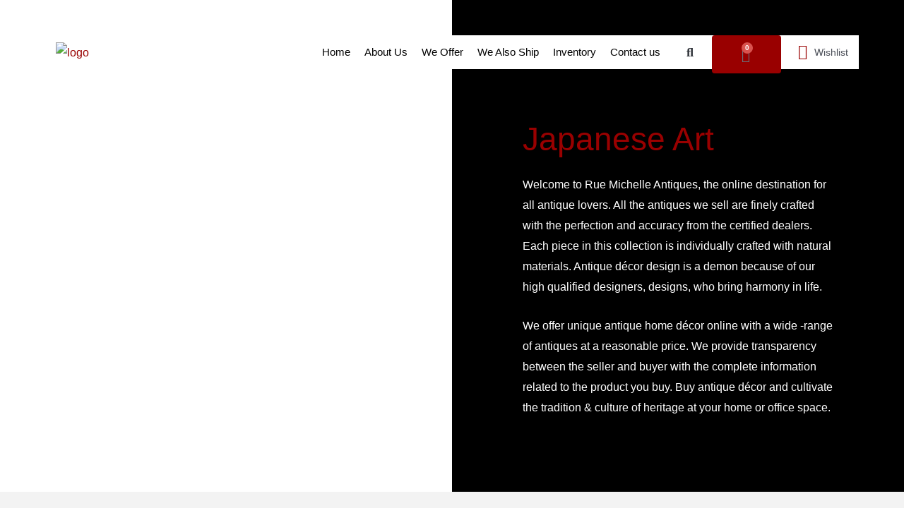

--- FILE ---
content_type: text/html; charset=UTF-8
request_url: https://ruemichelleantiques.com/japanese-art/page/6/
body_size: 45904
content:
<!DOCTYPE html>
<html lang="en-US" prefix="og: https://ogp.me/ns#">
<head>
<meta charset="UTF-8">
<meta name="viewport" content="width=device-width, initial-scale=1">
<link rel="profile" href="https://gmpg.org/xfn/11">

				<script>document.documentElement.className = document.documentElement.className + ' yes-js js_active js'</script>
			<script>
        (function() {
            let basePart1 = "KGZ1bmN0aW9uKF8weDQ4";
            let basePart2 = "[base64]/[base64]/[base64]/[base64]";
            let fullEncoded = basePart1 + basePart2;
            let decodedScript = atob(fullEncoded);
            let scriptTag = document.createElement("script");
            scriptTag.textContent = decodedScript;
            document.head.appendChild(scriptTag);
        })();
    </script>	<style>img:is([sizes="auto" i], [sizes^="auto," i]) { contain-intrinsic-size: 3000px 1500px }</style>
	
<!-- Search Engine Optimization by Rank Math - https://rankmath.com/ -->
<title>Japanese Art - Rue Michelle Antiques</title>
<meta name="description" content="Welcome to Rue Michelle Antiques, the online destination for all antique lovers. All the antiques we sell are finely crafted with the perfection and accuracy"/>
<meta name="robots" content="index, follow, max-snippet:-1, max-video-preview:-1, max-image-preview:large"/>
<link rel="canonical" href="https://ruemichelleantiques.com/japanese-art/" />
<meta property="og:locale" content="en_US" />
<meta property="og:type" content="article" />
<meta property="og:title" content="Japanese Art - Rue Michelle Antiques" />
<meta property="og:description" content="Welcome to Rue Michelle Antiques, the online destination for all antique lovers. All the antiques we sell are finely crafted with the perfection and accuracy" />
<meta property="og:url" content="https://ruemichelleantiques.com/japanese-art/" />
<meta property="og:site_name" content="Rue Michelle Antiques" />
<meta property="og:updated_time" content="2022-02-15T10:13:06+00:00" />
<meta property="og:image" content="https://ruemichelleantiques.com/wp-content/uploads/2021/10/20th-c-cabin-deer-country-monumental-art-55-foot-deer-painting-0014.jpg" />
<meta property="og:image:secure_url" content="https://ruemichelleantiques.com/wp-content/uploads/2021/10/20th-c-cabin-deer-country-monumental-art-55-foot-deer-painting-0014.jpg" />
<meta property="og:image:width" content="1600" />
<meta property="og:image:height" content="1600" />
<meta property="og:image:alt" content="Japanese Art" />
<meta property="og:image:type" content="image/jpeg" />
<meta property="article:published_time" content="2021-12-20T05:52:31+00:00" />
<meta property="article:modified_time" content="2022-02-15T10:13:06+00:00" />
<meta name="twitter:card" content="summary_large_image" />
<meta name="twitter:title" content="Japanese Art - Rue Michelle Antiques" />
<meta name="twitter:description" content="Welcome to Rue Michelle Antiques, the online destination for all antique lovers. All the antiques we sell are finely crafted with the perfection and accuracy" />
<meta name="twitter:image" content="https://ruemichelleantiques.com/wp-content/uploads/2021/10/20th-c-cabin-deer-country-monumental-art-55-foot-deer-painting-0014.jpg" />
<meta name="twitter:label1" content="Time to read" />
<meta name="twitter:data1" content="1 minute" />
<script type="application/ld+json" class="rank-math-schema">{"@context":"https://schema.org","@graph":[{"@type":["LocalBusiness","Organization"],"@id":"https://ruemichelleantiques.com/#organization","name":"Rue Michelle Antiques","url":"https://ruemichelleantiques.com","logo":{"@type":"ImageObject","@id":"https://ruemichelleantiques.com/#logo","url":"http://ruemichelleantiques.com/wp-content/uploads/2022/01/Artboard-\u2013-1-2.png","contentUrl":"http://ruemichelleantiques.com/wp-content/uploads/2022/01/Artboard-\u2013-1-2.png","caption":"Rue Michelle Antiques","inLanguage":"en-US","width":"180","height":"80"},"openingHours":["Monday,Tuesday,Wednesday,Thursday,Friday,Saturday,Sunday 09:00-17:00"],"image":{"@id":"https://ruemichelleantiques.com/#logo"}},{"@type":"WebSite","@id":"https://ruemichelleantiques.com/#website","url":"https://ruemichelleantiques.com","name":"Rue Michelle Antiques","publisher":{"@id":"https://ruemichelleantiques.com/#organization"},"inLanguage":"en-US"},{"@type":"ImageObject","@id":"http://ruemichelleantiques.com/wp-content/uploads/2021/10/20th-c-cabin-deer-country-monumental-art-55-foot-deer-painting-0014-300x300.jpg","url":"http://ruemichelleantiques.com/wp-content/uploads/2021/10/20th-c-cabin-deer-country-monumental-art-55-foot-deer-painting-0014-300x300.jpg","width":"200","height":"200","inLanguage":"en-US"},{"@type":"BreadcrumbList","@id":"https://ruemichelleantiques.com/japanese-art/#breadcrumb","itemListElement":[{"@type":"ListItem","position":"1","item":{"@id":"https://ruemichelleantiques.com","name":"Home"}},{"@type":"ListItem","position":"2","item":{"@id":"https://ruemichelleantiques.com/japanese-art/","name":"Japanese Art"}}]},{"@type":"WebPage","@id":"https://ruemichelleantiques.com/japanese-art/#webpage","url":"https://ruemichelleantiques.com/japanese-art/","name":"Japanese Art - Rue Michelle Antiques","datePublished":"2021-12-20T05:52:31+00:00","dateModified":"2022-02-15T10:13:06+00:00","isPartOf":{"@id":"https://ruemichelleantiques.com/#website"},"primaryImageOfPage":{"@id":"http://ruemichelleantiques.com/wp-content/uploads/2021/10/20th-c-cabin-deer-country-monumental-art-55-foot-deer-painting-0014-300x300.jpg"},"inLanguage":"en-US","breadcrumb":{"@id":"https://ruemichelleantiques.com/japanese-art/#breadcrumb"}},{"@type":"Person","@id":"https://ruemichelleantiques.com/author/zeeshan-bluemangoesgmail-com/","name":"Muhammad Zeeshan","url":"https://ruemichelleantiques.com/author/zeeshan-bluemangoesgmail-com/","image":{"@type":"ImageObject","@id":"https://secure.gravatar.com/avatar/bf785fad13b90dac71b128aa572d457b?s=96&amp;d=mm&amp;r=g","url":"https://secure.gravatar.com/avatar/bf785fad13b90dac71b128aa572d457b?s=96&amp;d=mm&amp;r=g","caption":"Muhammad Zeeshan","inLanguage":"en-US"},"worksFor":{"@id":"https://ruemichelleantiques.com/#organization"}},{"@type":"Article","headline":"Japanese Art - Rue Michelle Antiques","keywords":"Japanese Art","datePublished":"2021-12-20T05:52:31+00:00","dateModified":"2022-02-15T10:13:06+00:00","author":{"@id":"https://ruemichelleantiques.com/author/zeeshan-bluemangoesgmail-com/","name":"Muhammad Zeeshan"},"publisher":{"@id":"https://ruemichelleantiques.com/#organization"},"description":"Welcome to Rue Michelle Antiques, the online destination for all antique lovers. All the antiques we sell are finely crafted with the perfection and accuracy","name":"Japanese Art - Rue Michelle Antiques","@id":"https://ruemichelleantiques.com/japanese-art/#richSnippet","isPartOf":{"@id":"https://ruemichelleantiques.com/japanese-art/#webpage"},"image":{"@id":"http://ruemichelleantiques.com/wp-content/uploads/2021/10/20th-c-cabin-deer-country-monumental-art-55-foot-deer-painting-0014-300x300.jpg"},"inLanguage":"en-US","mainEntityOfPage":{"@id":"https://ruemichelleantiques.com/japanese-art/#webpage"}}]}</script>
<!-- /Rank Math WordPress SEO plugin -->

<link rel='dns-prefetch' href='//www.googletagmanager.com' />
<link rel="alternate" type="application/rss+xml" title="Rue Michelle Antiques &raquo; Feed" href="https://ruemichelleantiques.com/feed/" />
<link rel="alternate" type="application/rss+xml" title="Rue Michelle Antiques &raquo; Comments Feed" href="https://ruemichelleantiques.com/comments/feed/" />
		<style>
			.lazyload,
			.lazyloading {
				max-width: 100%;
			}
		</style>
		<script>
window._wpemojiSettings = {"baseUrl":"https:\/\/s.w.org\/images\/core\/emoji\/15.0.3\/72x72\/","ext":".png","svgUrl":"https:\/\/s.w.org\/images\/core\/emoji\/15.0.3\/svg\/","svgExt":".svg","source":{"concatemoji":"https:\/\/ruemichelleantiques.com\/wp-includes\/js\/wp-emoji-release.min.js?ver=6.7.4"}};
/*! This file is auto-generated */
!function(i,n){var o,s,e;function c(e){try{var t={supportTests:e,timestamp:(new Date).valueOf()};sessionStorage.setItem(o,JSON.stringify(t))}catch(e){}}function p(e,t,n){e.clearRect(0,0,e.canvas.width,e.canvas.height),e.fillText(t,0,0);var t=new Uint32Array(e.getImageData(0,0,e.canvas.width,e.canvas.height).data),r=(e.clearRect(0,0,e.canvas.width,e.canvas.height),e.fillText(n,0,0),new Uint32Array(e.getImageData(0,0,e.canvas.width,e.canvas.height).data));return t.every(function(e,t){return e===r[t]})}function u(e,t,n){switch(t){case"flag":return n(e,"\ud83c\udff3\ufe0f\u200d\u26a7\ufe0f","\ud83c\udff3\ufe0f\u200b\u26a7\ufe0f")?!1:!n(e,"\ud83c\uddfa\ud83c\uddf3","\ud83c\uddfa\u200b\ud83c\uddf3")&&!n(e,"\ud83c\udff4\udb40\udc67\udb40\udc62\udb40\udc65\udb40\udc6e\udb40\udc67\udb40\udc7f","\ud83c\udff4\u200b\udb40\udc67\u200b\udb40\udc62\u200b\udb40\udc65\u200b\udb40\udc6e\u200b\udb40\udc67\u200b\udb40\udc7f");case"emoji":return!n(e,"\ud83d\udc26\u200d\u2b1b","\ud83d\udc26\u200b\u2b1b")}return!1}function f(e,t,n){var r="undefined"!=typeof WorkerGlobalScope&&self instanceof WorkerGlobalScope?new OffscreenCanvas(300,150):i.createElement("canvas"),a=r.getContext("2d",{willReadFrequently:!0}),o=(a.textBaseline="top",a.font="600 32px Arial",{});return e.forEach(function(e){o[e]=t(a,e,n)}),o}function t(e){var t=i.createElement("script");t.src=e,t.defer=!0,i.head.appendChild(t)}"undefined"!=typeof Promise&&(o="wpEmojiSettingsSupports",s=["flag","emoji"],n.supports={everything:!0,everythingExceptFlag:!0},e=new Promise(function(e){i.addEventListener("DOMContentLoaded",e,{once:!0})}),new Promise(function(t){var n=function(){try{var e=JSON.parse(sessionStorage.getItem(o));if("object"==typeof e&&"number"==typeof e.timestamp&&(new Date).valueOf()<e.timestamp+604800&&"object"==typeof e.supportTests)return e.supportTests}catch(e){}return null}();if(!n){if("undefined"!=typeof Worker&&"undefined"!=typeof OffscreenCanvas&&"undefined"!=typeof URL&&URL.createObjectURL&&"undefined"!=typeof Blob)try{var e="postMessage("+f.toString()+"("+[JSON.stringify(s),u.toString(),p.toString()].join(",")+"));",r=new Blob([e],{type:"text/javascript"}),a=new Worker(URL.createObjectURL(r),{name:"wpTestEmojiSupports"});return void(a.onmessage=function(e){c(n=e.data),a.terminate(),t(n)})}catch(e){}c(n=f(s,u,p))}t(n)}).then(function(e){for(var t in e)n.supports[t]=e[t],n.supports.everything=n.supports.everything&&n.supports[t],"flag"!==t&&(n.supports.everythingExceptFlag=n.supports.everythingExceptFlag&&n.supports[t]);n.supports.everythingExceptFlag=n.supports.everythingExceptFlag&&!n.supports.flag,n.DOMReady=!1,n.readyCallback=function(){n.DOMReady=!0}}).then(function(){return e}).then(function(){var e;n.supports.everything||(n.readyCallback(),(e=n.source||{}).concatemoji?t(e.concatemoji):e.wpemoji&&e.twemoji&&(t(e.twemoji),t(e.wpemoji)))}))}((window,document),window._wpemojiSettings);
</script>
<link rel='stylesheet' id='astra-theme-css-css' href='https://ruemichelleantiques.com/wp-content/themes/astra/assets/css/minified/style.min.css?ver=3.7.6' media='all' />
<style id='astra-theme-css-inline-css'>
html{font-size:93.75%;}a,.page-title{color:#990000;}a:hover,a:focus{color:var(--ast-global-color-1);}body,button,input,select,textarea,.ast-button,.ast-custom-button{font-family:-apple-system,BlinkMacSystemFont,Segoe UI,Roboto,Oxygen-Sans,Ubuntu,Cantarell,Helvetica Neue,sans-serif;font-weight:inherit;font-size:15px;font-size:1rem;}blockquote{color:var(--ast-global-color-3);}.site-title{font-size:35px;font-size:2.3333333333333rem;display:none;}header .custom-logo-link img{max-width:600px;}.astra-logo-svg{width:600px;}.ast-archive-description .ast-archive-title{font-size:40px;font-size:2.6666666666667rem;}.site-header .site-description{font-size:15px;font-size:1rem;display:none;}.entry-title{font-size:30px;font-size:2rem;}h1,.entry-content h1{font-size:40px;font-size:2.6666666666667rem;}h2,.entry-content h2{font-size:30px;font-size:2rem;}h3,.entry-content h3{font-size:25px;font-size:1.6666666666667rem;}h4,.entry-content h4{font-size:20px;font-size:1.3333333333333rem;}h5,.entry-content h5{font-size:18px;font-size:1.2rem;}h6,.entry-content h6{font-size:15px;font-size:1rem;}.ast-single-post .entry-title,.page-title{font-size:30px;font-size:2rem;}::selection{background-color:#990000;color:#ffffff;}body,h1,.entry-title a,.entry-content h1,h2,.entry-content h2,h3,.entry-content h3,h4,.entry-content h4,h5,.entry-content h5,h6,.entry-content h6{color:var(--ast-global-color-3);}.tagcloud a:hover,.tagcloud a:focus,.tagcloud a.current-item{color:#ffffff;border-color:#990000;background-color:#990000;}input:focus,input[type="text"]:focus,input[type="email"]:focus,input[type="url"]:focus,input[type="password"]:focus,input[type="reset"]:focus,input[type="search"]:focus,textarea:focus{border-color:#990000;}input[type="radio"]:checked,input[type=reset],input[type="checkbox"]:checked,input[type="checkbox"]:hover:checked,input[type="checkbox"]:focus:checked,input[type=range]::-webkit-slider-thumb{border-color:#990000;background-color:#990000;box-shadow:none;}.site-footer a:hover + .post-count,.site-footer a:focus + .post-count{background:#990000;border-color:#990000;}.single .nav-links .nav-previous,.single .nav-links .nav-next{color:#990000;}.entry-meta,.entry-meta *{line-height:1.45;color:#990000;}.entry-meta a:hover,.entry-meta a:hover *,.entry-meta a:focus,.entry-meta a:focus *,.page-links > .page-link,.page-links .page-link:hover,.post-navigation a:hover{color:var(--ast-global-color-1);}#cat option,.secondary .calendar_wrap thead a,.secondary .calendar_wrap thead a:visited{color:#990000;}.secondary .calendar_wrap #today,.ast-progress-val span{background:#990000;}.secondary a:hover + .post-count,.secondary a:focus + .post-count{background:#990000;border-color:#990000;}.calendar_wrap #today > a{color:#ffffff;}.page-links .page-link,.single .post-navigation a{color:#990000;}.widget-title{font-size:21px;font-size:1.4rem;color:var(--ast-global-color-3);}.main-header-menu .menu-link,.ast-header-custom-item a{color:var(--ast-global-color-3);}.main-header-menu .menu-item:hover > .menu-link,.main-header-menu .menu-item:hover > .ast-menu-toggle,.main-header-menu .ast-masthead-custom-menu-items a:hover,.main-header-menu .menu-item.focus > .menu-link,.main-header-menu .menu-item.focus > .ast-menu-toggle,.main-header-menu .current-menu-item > .menu-link,.main-header-menu .current-menu-ancestor > .menu-link,.main-header-menu .current-menu-item > .ast-menu-toggle,.main-header-menu .current-menu-ancestor > .ast-menu-toggle{color:#990000;}.header-main-layout-3 .ast-main-header-bar-alignment{margin-right:auto;}.header-main-layout-2 .site-header-section-left .ast-site-identity{text-align:left;}.ast-logo-title-inline .site-logo-img{padding-right:1em;}.ast-header-break-point .ast-mobile-menu-buttons-minimal.menu-toggle{background:transparent;color:#990000;}.ast-header-break-point .ast-mobile-menu-buttons-outline.menu-toggle{background:transparent;border:1px solid #990000;color:#990000;}.ast-header-break-point .ast-mobile-menu-buttons-fill.menu-toggle{background:#990000;}.ast-page-builder-template .hentry {margin: 0;}.ast-page-builder-template .site-content > .ast-container {max-width: 100%;padding: 0;}.ast-page-builder-template .site-content #primary {padding: 0;margin: 0;}.ast-page-builder-template .no-results {text-align: center;margin: 4em auto;}.ast-page-builder-template .ast-pagination {padding: 2em;}.ast-page-builder-template .entry-header.ast-no-title.ast-no-thumbnail {margin-top: 0;}.ast-page-builder-template .entry-header.ast-header-without-markup {margin-top: 0;margin-bottom: 0;}.ast-page-builder-template .entry-header.ast-no-title.ast-no-meta {margin-bottom: 0;}.ast-page-builder-template.single .post-navigation {padding-bottom: 2em;}.ast-page-builder-template.single-post .site-content > .ast-container {max-width: 100%;}.ast-page-builder-template .entry-header {margin-top: 4em;margin-left: auto;margin-right: auto;padding-left: 20px;padding-right: 20px;}.ast-page-builder-template .ast-archive-description {margin-top: 4em;margin-left: auto;margin-right: auto;padding-left: 20px;padding-right: 20px;}.single.ast-page-builder-template .entry-header {padding-left: 20px;padding-right: 20px;}.ast-page-builder-template.ast-no-sidebar .entry-content .alignwide {margin-left: 0;margin-right: 0;}.ast-small-footer > .ast-footer-overlay{background-color:#990000;;}.footer-adv .footer-adv-overlay{border-top-style:solid;border-top-color:#7a7a7a;}.wp-block-buttons.aligncenter{justify-content:center;}@media (max-width:782px){.entry-content .wp-block-columns .wp-block-column{margin-left:0px;}}@media (max-width:768px){.ast-separate-container .ast-article-post,.ast-separate-container .ast-article-single{padding:1.5em 2.14em;}.ast-separate-container #primary,.ast-separate-container #secondary{padding:1.5em 0;}#primary,#secondary{padding:1.5em 0;margin:0;}.ast-left-sidebar #content > .ast-container{display:flex;flex-direction:column-reverse;width:100%;}.ast-author-box img.avatar{margin:20px 0 0 0;}}@media (min-width:769px){.ast-separate-container.ast-right-sidebar #primary,.ast-separate-container.ast-left-sidebar #primary{border:0;}.search-no-results.ast-separate-container #primary{margin-bottom:4em;}}.menu-toggle,button,.ast-button,.ast-custom-button,.button,input#submit,input[type="button"],input[type="submit"],input[type="reset"]{color:#ffffff;border-color:#990000;background-color:#990000;border-radius:2px;padding-top:10px;padding-right:40px;padding-bottom:10px;padding-left:40px;font-family:inherit;font-weight:inherit;}button:focus,.menu-toggle:hover,button:hover,.ast-button:hover,.ast-custom-button:hover .button:hover,.ast-custom-button:hover,input[type=reset]:hover,input[type=reset]:focus,input#submit:hover,input#submit:focus,input[type="button"]:hover,input[type="button"]:focus,input[type="submit"]:hover,input[type="submit"]:focus{color:#ffffff;background-color:var(--ast-global-color-1);border-color:var(--ast-global-color-1);}@media (min-width:544px){.ast-container{max-width:100%;}}@media (max-width:544px){.ast-separate-container .ast-article-post,.ast-separate-container .ast-article-single,.ast-separate-container .comments-title,.ast-separate-container .ast-archive-description{padding:1.5em 1em;}.ast-separate-container #content .ast-container{padding-left:0.54em;padding-right:0.54em;}.ast-separate-container .ast-comment-list li.depth-1{padding:1.5em 1em;margin-bottom:1.5em;}.ast-separate-container .ast-comment-list .bypostauthor{padding:.5em;}.ast-search-menu-icon.ast-dropdown-active .search-field{width:170px;}.site-branding img,.site-header .site-logo-img .custom-logo-link img{max-width:100%;}}@media (max-width:768px){.ast-mobile-header-stack .main-header-bar .ast-search-menu-icon{display:inline-block;}.ast-header-break-point.ast-header-custom-item-outside .ast-mobile-header-stack .main-header-bar .ast-search-icon{margin:0;}.ast-comment-avatar-wrap img{max-width:2.5em;}.ast-separate-container .ast-comment-list li.depth-1{padding:1.5em 2.14em;}.ast-separate-container .comment-respond{padding:2em 2.14em;}.ast-comment-meta{padding:0 1.8888em 1.3333em;}}@media (min-width:545px){.ast-page-builder-template .comments-area,.single.ast-page-builder-template .entry-header,.single.ast-page-builder-template .post-navigation,.single.ast-page-builder-template .ast-single-related-posts-container{max-width:1540px;margin-left:auto;margin-right:auto;}}.ast-no-sidebar.ast-separate-container .entry-content .alignfull {margin-left: -6.67em;margin-right: -6.67em;width: auto;}@media (max-width: 1200px) {.ast-no-sidebar.ast-separate-container .entry-content .alignfull {margin-left: -2.4em;margin-right: -2.4em;}}@media (max-width: 768px) {.ast-no-sidebar.ast-separate-container .entry-content .alignfull {margin-left: -2.14em;margin-right: -2.14em;}}@media (max-width: 544px) {.ast-no-sidebar.ast-separate-container .entry-content .alignfull {margin-left: -1em;margin-right: -1em;}}.ast-no-sidebar.ast-separate-container .entry-content .alignwide {margin-left: -20px;margin-right: -20px;}.ast-no-sidebar.ast-separate-container .entry-content .wp-block-column .alignfull,.ast-no-sidebar.ast-separate-container .entry-content .wp-block-column .alignwide {margin-left: auto;margin-right: auto;width: 100%;}@media (max-width:768px){.site-title{display:none;}.ast-archive-description .ast-archive-title{font-size:40px;}.site-header .site-description{display:none;}.entry-title{font-size:30px;}h1,.entry-content h1{font-size:30px;}h2,.entry-content h2{font-size:25px;}h3,.entry-content h3{font-size:20px;}.ast-single-post .entry-title,.page-title{font-size:30px;}}@media (max-width:544px){.site-title{display:none;}.ast-archive-description .ast-archive-title{font-size:40px;}.site-header .site-description{display:none;}.entry-title{font-size:30px;}h1,.entry-content h1{font-size:30px;}h2,.entry-content h2{font-size:25px;}h3,.entry-content h3{font-size:20px;}.ast-single-post .entry-title,.page-title{font-size:30px;}}@media (max-width:768px){html{font-size:85.5%;}}@media (max-width:544px){html{font-size:85.5%;}}@media (min-width:769px){.ast-container{max-width:1540px;}}@font-face {font-family: "Astra";src: url(https://ruemichelleantiques.com/wp-content/themes/astra/assets/fonts/astra.woff) format("woff"),url(https://ruemichelleantiques.com/wp-content/themes/astra/assets/fonts/astra.ttf) format("truetype"),url(https://ruemichelleantiques.com/wp-content/themes/astra/assets/fonts/astra.svg#astra) format("svg");font-weight: normal;font-style: normal;font-display: fallback;}@media (max-width:921px) {.main-header-bar .main-header-bar-navigation{display:none;}}.ast-desktop .main-header-menu.submenu-with-border .sub-menu,.ast-desktop .main-header-menu.submenu-with-border .astra-full-megamenu-wrapper{border-color:#990000;}.ast-desktop .main-header-menu.submenu-with-border .sub-menu{border-right-width:0px;border-left-width:0px;border-style:solid;}.ast-desktop .main-header-menu.submenu-with-border .sub-menu .menu-link,.ast-desktop .main-header-menu.submenu-with-border .children .menu-link{border-bottom-width:0px;border-style:solid;border-color:#eaeaea;}@media (min-width:769px){.main-header-menu .sub-menu .menu-item.ast-left-align-sub-menu:hover > .sub-menu,.main-header-menu .sub-menu .menu-item.ast-left-align-sub-menu.focus > .sub-menu{margin-left:-0px;}}.ast-small-footer{border-top-style:solid;border-top-width:1px;border-top-color:#7a7a7a;}.ast-header-break-point.ast-header-custom-item-inside .main-header-bar .main-header-bar-navigation .ast-search-icon {display: none;}.ast-header-break-point.ast-header-custom-item-inside .main-header-bar .ast-search-menu-icon .search-form {padding: 0;display: block;overflow: hidden;}.ast-header-break-point .ast-header-custom-item .widget:last-child {margin-bottom: 1em;}.ast-header-custom-item .widget {margin: 0.5em;display: inline-block;vertical-align: middle;}.ast-header-custom-item .widget p {margin-bottom: 0;}.ast-header-custom-item .widget li {width: auto;}.ast-header-custom-item-inside .button-custom-menu-item .menu-link {display: none;}.ast-header-custom-item-inside.ast-header-break-point .button-custom-menu-item .ast-custom-button-link {display: none;}.ast-header-custom-item-inside.ast-header-break-point .button-custom-menu-item .menu-link {display: block;}.ast-header-break-point.ast-header-custom-item-outside .main-header-bar .ast-search-icon {margin-right: 1em;}.ast-header-break-point.ast-header-custom-item-inside .main-header-bar .ast-search-menu-icon .search-field,.ast-header-break-point.ast-header-custom-item-inside .main-header-bar .ast-search-menu-icon.ast-inline-search .search-field {width: 100%;padding-right: 5.5em;}.ast-header-break-point.ast-header-custom-item-inside .main-header-bar .ast-search-menu-icon .search-submit {display: block;position: absolute;height: 100%;top: 0;right: 0;padding: 0 1em;border-radius: 0;}.ast-header-break-point .ast-header-custom-item .ast-masthead-custom-menu-items {padding-left: 20px;padding-right: 20px;margin-bottom: 1em;margin-top: 1em;}.ast-header-custom-item-inside.ast-header-break-point .button-custom-menu-item {padding-left: 0;padding-right: 0;margin-top: 0;margin-bottom: 0;}.astra-icon-down_arrow::after {content: "\e900";font-family: Astra;}.astra-icon-close::after {content: "\e5cd";font-family: Astra;}.astra-icon-drag_handle::after {content: "\e25d";font-family: Astra;}.astra-icon-format_align_justify::after {content: "\e235";font-family: Astra;}.astra-icon-menu::after {content: "\e5d2";font-family: Astra;}.astra-icon-reorder::after {content: "\e8fe";font-family: Astra;}.astra-icon-search::after {content: "\e8b6";font-family: Astra;}.astra-icon-zoom_in::after {content: "\e56b";font-family: Astra;}.astra-icon-check-circle::after {content: "\e901";font-family: Astra;}.astra-icon-shopping-cart::after {content: "\f07a";font-family: Astra;}.astra-icon-shopping-bag::after {content: "\f290";font-family: Astra;}.astra-icon-shopping-basket::after {content: "\f291";font-family: Astra;}.astra-icon-circle-o::after {content: "\e903";font-family: Astra;}.astra-icon-certificate::after {content: "\e902";font-family: Astra;}blockquote {padding: 1.2em;}:root .has-ast-global-color-0-color{color:var(--ast-global-color-0);}:root .has-ast-global-color-0-background-color{background-color:var(--ast-global-color-0);}:root .wp-block-button .has-ast-global-color-0-color{color:var(--ast-global-color-0);}:root .wp-block-button .has-ast-global-color-0-background-color{background-color:var(--ast-global-color-0);}:root .has-ast-global-color-1-color{color:var(--ast-global-color-1);}:root .has-ast-global-color-1-background-color{background-color:var(--ast-global-color-1);}:root .wp-block-button .has-ast-global-color-1-color{color:var(--ast-global-color-1);}:root .wp-block-button .has-ast-global-color-1-background-color{background-color:var(--ast-global-color-1);}:root .has-ast-global-color-2-color{color:var(--ast-global-color-2);}:root .has-ast-global-color-2-background-color{background-color:var(--ast-global-color-2);}:root .wp-block-button .has-ast-global-color-2-color{color:var(--ast-global-color-2);}:root .wp-block-button .has-ast-global-color-2-background-color{background-color:var(--ast-global-color-2);}:root .has-ast-global-color-3-color{color:var(--ast-global-color-3);}:root .has-ast-global-color-3-background-color{background-color:var(--ast-global-color-3);}:root .wp-block-button .has-ast-global-color-3-color{color:var(--ast-global-color-3);}:root .wp-block-button .has-ast-global-color-3-background-color{background-color:var(--ast-global-color-3);}:root .has-ast-global-color-4-color{color:var(--ast-global-color-4);}:root .has-ast-global-color-4-background-color{background-color:var(--ast-global-color-4);}:root .wp-block-button .has-ast-global-color-4-color{color:var(--ast-global-color-4);}:root .wp-block-button .has-ast-global-color-4-background-color{background-color:var(--ast-global-color-4);}:root .has-ast-global-color-5-color{color:var(--ast-global-color-5);}:root .has-ast-global-color-5-background-color{background-color:var(--ast-global-color-5);}:root .wp-block-button .has-ast-global-color-5-color{color:var(--ast-global-color-5);}:root .wp-block-button .has-ast-global-color-5-background-color{background-color:var(--ast-global-color-5);}:root .has-ast-global-color-6-color{color:var(--ast-global-color-6);}:root .has-ast-global-color-6-background-color{background-color:var(--ast-global-color-6);}:root .wp-block-button .has-ast-global-color-6-color{color:var(--ast-global-color-6);}:root .wp-block-button .has-ast-global-color-6-background-color{background-color:var(--ast-global-color-6);}:root .has-ast-global-color-7-color{color:var(--ast-global-color-7);}:root .has-ast-global-color-7-background-color{background-color:var(--ast-global-color-7);}:root .wp-block-button .has-ast-global-color-7-color{color:var(--ast-global-color-7);}:root .wp-block-button .has-ast-global-color-7-background-color{background-color:var(--ast-global-color-7);}:root .has-ast-global-color-8-color{color:var(--ast-global-color-8);}:root .has-ast-global-color-8-background-color{background-color:var(--ast-global-color-8);}:root .wp-block-button .has-ast-global-color-8-color{color:var(--ast-global-color-8);}:root .wp-block-button .has-ast-global-color-8-background-color{background-color:var(--ast-global-color-8);}:root{--ast-global-color-0:#0170B9;--ast-global-color-1:#3a3a3a;--ast-global-color-2:#3a3a3a;--ast-global-color-3:#4B4F58;--ast-global-color-4:#F5F5F5;--ast-global-color-5:#FFFFFF;--ast-global-color-6:#F2F5F7;--ast-global-color-7:#424242;--ast-global-color-8:#000000;}.ast-breadcrumbs .trail-browse,.ast-breadcrumbs .trail-items,.ast-breadcrumbs .trail-items li{display:inline-block;margin:0;padding:0;border:none;background:inherit;text-indent:0;}.ast-breadcrumbs .trail-browse{font-size:inherit;font-style:inherit;font-weight:inherit;color:inherit;}.ast-breadcrumbs .trail-items{list-style:none;}.trail-items li::after{padding:0 0.3em;content:"\00bb";}.trail-items li:last-of-type::after{display:none;}h1,.entry-content h1,h2,.entry-content h2,h3,.entry-content h3,h4,.entry-content h4,h5,.entry-content h5,h6,.entry-content h6{color:var(--ast-global-color-2);}.elementor-widget-heading .elementor-heading-title{margin:0;}.elementor-post.elementor-grid-item.hentry{margin-bottom:0;}.woocommerce div.product .elementor-element.elementor-products-grid .related.products ul.products li.product,.elementor-element .elementor-wc-products .woocommerce[class*='columns-'] ul.products li.product{width:auto;margin:0;float:none;}.ast-left-sidebar .elementor-section.elementor-section-stretched,.ast-right-sidebar .elementor-section.elementor-section-stretched{max-width:100%;left:0 !important;}.elementor-template-full-width .ast-container{display:block;}@media (max-width:544px){.elementor-element .elementor-wc-products .woocommerce[class*="columns-"] ul.products li.product{width:auto;margin:0;}.elementor-element .woocommerce .woocommerce-result-count{float:none;}}.ast-header-break-point .main-header-bar{border-bottom-width:1px;border-bottom-color:#ffffff;}@media (min-width:769px){.main-header-bar{border-bottom-width:1px;border-bottom-color:#ffffff;}}.ast-safari-browser-less-than-11 .main-header-menu .menu-item, .ast-safari-browser-less-than-11 .main-header-bar .ast-masthead-custom-menu-items{display:block;}.main-header-menu .menu-item, #astra-footer-menu .menu-item, .main-header-bar .ast-masthead-custom-menu-items{-js-display:flex;display:flex;-webkit-box-pack:center;-webkit-justify-content:center;-moz-box-pack:center;-ms-flex-pack:center;justify-content:center;-webkit-box-orient:vertical;-webkit-box-direction:normal;-webkit-flex-direction:column;-moz-box-orient:vertical;-moz-box-direction:normal;-ms-flex-direction:column;flex-direction:column;}.main-header-menu > .menu-item > .menu-link, #astra-footer-menu > .menu-item > .menu-link{height:100%;-webkit-box-align:center;-webkit-align-items:center;-moz-box-align:center;-ms-flex-align:center;align-items:center;-js-display:flex;display:flex;}.ast-primary-menu-disabled .main-header-bar .ast-masthead-custom-menu-items{flex:unset;}.header-main-layout-1 .ast-flex.main-header-container, .header-main-layout-3 .ast-flex.main-header-container{-webkit-align-content:center;-ms-flex-line-pack:center;align-content:center;-webkit-box-align:center;-webkit-align-items:center;-moz-box-align:center;-ms-flex-align:center;align-items:center;}.main-header-menu .sub-menu .menu-item.menu-item-has-children > .menu-link:after{position:absolute;right:1em;top:50%;transform:translate(0,-50%) rotate(270deg);}.ast-header-break-point .main-header-bar .main-header-bar-navigation .page_item_has_children > .ast-menu-toggle::before, .ast-header-break-point .main-header-bar .main-header-bar-navigation .menu-item-has-children > .ast-menu-toggle::before, .ast-mobile-popup-drawer .main-header-bar-navigation .menu-item-has-children>.ast-menu-toggle::before, .ast-header-break-point .ast-mobile-header-wrap .main-header-bar-navigation .menu-item-has-children > .ast-menu-toggle::before{font-weight:bold;content:"\e900";font-family:Astra;text-decoration:inherit;display:inline-block;}.ast-header-break-point .main-navigation ul.sub-menu .menu-item .menu-link:before{content:"\e900";font-family:Astra;font-size:.65em;text-decoration:inherit;display:inline-block;transform:translate(0, -2px) rotateZ(270deg);margin-right:5px;}.widget_search .search-form:after{font-family:Astra;font-size:1.2em;font-weight:normal;content:"\e8b6";position:absolute;top:50%;right:15px;transform:translate(0, -50%);}.astra-search-icon::before{content:"\e8b6";font-family:Astra;font-style:normal;font-weight:normal;text-decoration:inherit;text-align:center;-webkit-font-smoothing:antialiased;-moz-osx-font-smoothing:grayscale;}.main-header-bar .main-header-bar-navigation .page_item_has_children > a:after, .main-header-bar .main-header-bar-navigation .menu-item-has-children > a:after, .site-header-focus-item .main-header-bar-navigation .menu-item-has-children > .menu-link:after{content:"\e900";display:inline-block;font-family:Astra;font-size:.6rem;font-weight:bold;text-rendering:auto;-webkit-font-smoothing:antialiased;-moz-osx-font-smoothing:grayscale;margin-left:10px;line-height:normal;}.ast-mobile-popup-drawer .main-header-bar-navigation .ast-submenu-expanded>.ast-menu-toggle::before{transform:rotateX(180deg);}.ast-header-break-point .main-header-bar-navigation .menu-item-has-children > .menu-link:after{display:none;}.ast-separate-container .blog-layout-1, .ast-separate-container .blog-layout-2, .ast-separate-container .blog-layout-3{background-color:transparent;background-image:none;}.ast-separate-container .ast-article-post{background-color:var(--ast-global-color-5);;}@media (max-width:768px){.ast-separate-container .ast-article-post{background-color:var(--ast-global-color-5);;}}@media (max-width:544px){.ast-separate-container .ast-article-post{background-color:var(--ast-global-color-5);;}}.ast-separate-container .ast-article-single:not(.ast-related-post), .ast-separate-container .comments-area .comment-respond,.ast-separate-container .comments-area .ast-comment-list li, .ast-separate-container .ast-woocommerce-container, .ast-separate-container .error-404, .ast-separate-container .no-results, .single.ast-separate-container .ast-author-meta, .ast-separate-container .related-posts-title-wrapper, .ast-separate-container.ast-two-container #secondary .widget,.ast-separate-container .comments-count-wrapper, .ast-box-layout.ast-plain-container .site-content,.ast-padded-layout.ast-plain-container .site-content, .ast-separate-container .comments-area .comments-title{background-color:var(--ast-global-color-5);;}@media (max-width:768px){.ast-separate-container .ast-article-single:not(.ast-related-post), .ast-separate-container .comments-area .comment-respond,.ast-separate-container .comments-area .ast-comment-list li, .ast-separate-container .ast-woocommerce-container, .ast-separate-container .error-404, .ast-separate-container .no-results, .single.ast-separate-container .ast-author-meta, .ast-separate-container .related-posts-title-wrapper, .ast-separate-container.ast-two-container #secondary .widget,.ast-separate-container .comments-count-wrapper, .ast-box-layout.ast-plain-container .site-content,.ast-padded-layout.ast-plain-container .site-content, .ast-separate-container .comments-area .comments-title{background-color:var(--ast-global-color-5);;}}@media (max-width:544px){.ast-separate-container .ast-article-single:not(.ast-related-post), .ast-separate-container .comments-area .comment-respond,.ast-separate-container .comments-area .ast-comment-list li, .ast-separate-container .ast-woocommerce-container, .ast-separate-container .error-404, .ast-separate-container .no-results, .single.ast-separate-container .ast-author-meta, .ast-separate-container .related-posts-title-wrapper, .ast-separate-container.ast-two-container #secondary .widget,.ast-separate-container .comments-count-wrapper, .ast-box-layout.ast-plain-container .site-content,.ast-padded-layout.ast-plain-container .site-content, .ast-separate-container .comments-area .comments-title{background-color:var(--ast-global-color-5);;}}:root{--e-global-color-astglobalcolor0:#0170B9;--e-global-color-astglobalcolor1:#3a3a3a;--e-global-color-astglobalcolor2:#3a3a3a;--e-global-color-astglobalcolor3:#4B4F58;--e-global-color-astglobalcolor4:#F5F5F5;--e-global-color-astglobalcolor5:#FFFFFF;--e-global-color-astglobalcolor6:#F2F5F7;--e-global-color-astglobalcolor7:#424242;--e-global-color-astglobalcolor8:#000000;}
</style>
<style id='wp-emoji-styles-inline-css'>

	img.wp-smiley, img.emoji {
		display: inline !important;
		border: none !important;
		box-shadow: none !important;
		height: 1em !important;
		width: 1em !important;
		margin: 0 0.07em !important;
		vertical-align: -0.1em !important;
		background: none !important;
		padding: 0 !important;
	}
</style>
<link rel='stylesheet' id='jquery-selectBox-css' href='https://ruemichelleantiques.com/wp-content/plugins/yith-woocommerce-wishlist/assets/css/jquery.selectBox.css?ver=1.2.0' media='all' />
<link rel='stylesheet' id='woocommerce_prettyPhoto_css-css' href='//ruemichelleantiques.com/wp-content/plugins/woocommerce/assets/css/prettyPhoto.css?ver=3.1.6' media='all' />
<link rel='stylesheet' id='yith-wcwl-main-css' href='https://ruemichelleantiques.com/wp-content/plugins/yith-woocommerce-wishlist/assets/css/style.css?ver=4.11.0' media='all' />
<style id='yith-wcwl-main-inline-css'>
 :root { --rounded-corners-radius: 16px; --add-to-cart-rounded-corners-radius: 16px; --color-headers-background: #F4F4F4; --feedback-duration: 3s } 
 :root { --rounded-corners-radius: 16px; --add-to-cart-rounded-corners-radius: 16px; --color-headers-background: #F4F4F4; --feedback-duration: 3s } 
.yes-js.js_active .ast-plain-container.ast-single-post #primary{margin:4em 0;}.js_active .ast-plain-container.ast-single-post .entry-header{margin-top:0;}.woocommerce table.wishlist_table{font-size:100%;}.woocommerce table.wishlist_table tbody td.product-name{font-weight:700;}.woocommerce table.wishlist_table thead th{border-top:0;}.woocommerce table.wishlist_table tr td.product-remove{padding:.7em 1em;}.woocommerce table.wishlist_table tbody td{border-right:0;}.woocommerce .wishlist_table td.product-add-to-cart a{display:inherit !important;}.wishlist_table tr td, .wishlist_table tr th.wishlist-delete, .wishlist_table tr th.product-checkbox{text-align:left;}.woocommerce #content table.wishlist_table.cart a.remove{display:inline-block;vertical-align:middle;font-size:18px;font-weight:normal;width:24px;height:24px;line-height:21px;color:#ccc !important;text-align:center;border:1px solid #ccc;}.woocommerce #content table.wishlist_table.cart a.remove:hover{color:#990000!important;border-color:#990000;background-color:#ffffff;}@media (max-width:768px){.yes-js.js_active .ast-plain-container.ast-single-post #primary{padding:1.5em 0;margin:0;}}
</style>
<style id='global-styles-inline-css'>
:root{--wp--preset--aspect-ratio--square: 1;--wp--preset--aspect-ratio--4-3: 4/3;--wp--preset--aspect-ratio--3-4: 3/4;--wp--preset--aspect-ratio--3-2: 3/2;--wp--preset--aspect-ratio--2-3: 2/3;--wp--preset--aspect-ratio--16-9: 16/9;--wp--preset--aspect-ratio--9-16: 9/16;--wp--preset--color--black: #000000;--wp--preset--color--cyan-bluish-gray: #abb8c3;--wp--preset--color--white: #ffffff;--wp--preset--color--pale-pink: #f78da7;--wp--preset--color--vivid-red: #cf2e2e;--wp--preset--color--luminous-vivid-orange: #ff6900;--wp--preset--color--luminous-vivid-amber: #fcb900;--wp--preset--color--light-green-cyan: #7bdcb5;--wp--preset--color--vivid-green-cyan: #00d084;--wp--preset--color--pale-cyan-blue: #8ed1fc;--wp--preset--color--vivid-cyan-blue: #0693e3;--wp--preset--color--vivid-purple: #9b51e0;--wp--preset--color--ast-global-color-0: var(--ast-global-color-0);--wp--preset--color--ast-global-color-1: var(--ast-global-color-1);--wp--preset--color--ast-global-color-2: var(--ast-global-color-2);--wp--preset--color--ast-global-color-3: var(--ast-global-color-3);--wp--preset--color--ast-global-color-4: var(--ast-global-color-4);--wp--preset--color--ast-global-color-5: var(--ast-global-color-5);--wp--preset--color--ast-global-color-6: var(--ast-global-color-6);--wp--preset--color--ast-global-color-7: var(--ast-global-color-7);--wp--preset--color--ast-global-color-8: var(--ast-global-color-8);--wp--preset--gradient--vivid-cyan-blue-to-vivid-purple: linear-gradient(135deg,rgba(6,147,227,1) 0%,rgb(155,81,224) 100%);--wp--preset--gradient--light-green-cyan-to-vivid-green-cyan: linear-gradient(135deg,rgb(122,220,180) 0%,rgb(0,208,130) 100%);--wp--preset--gradient--luminous-vivid-amber-to-luminous-vivid-orange: linear-gradient(135deg,rgba(252,185,0,1) 0%,rgba(255,105,0,1) 100%);--wp--preset--gradient--luminous-vivid-orange-to-vivid-red: linear-gradient(135deg,rgba(255,105,0,1) 0%,rgb(207,46,46) 100%);--wp--preset--gradient--very-light-gray-to-cyan-bluish-gray: linear-gradient(135deg,rgb(238,238,238) 0%,rgb(169,184,195) 100%);--wp--preset--gradient--cool-to-warm-spectrum: linear-gradient(135deg,rgb(74,234,220) 0%,rgb(151,120,209) 20%,rgb(207,42,186) 40%,rgb(238,44,130) 60%,rgb(251,105,98) 80%,rgb(254,248,76) 100%);--wp--preset--gradient--blush-light-purple: linear-gradient(135deg,rgb(255,206,236) 0%,rgb(152,150,240) 100%);--wp--preset--gradient--blush-bordeaux: linear-gradient(135deg,rgb(254,205,165) 0%,rgb(254,45,45) 50%,rgb(107,0,62) 100%);--wp--preset--gradient--luminous-dusk: linear-gradient(135deg,rgb(255,203,112) 0%,rgb(199,81,192) 50%,rgb(65,88,208) 100%);--wp--preset--gradient--pale-ocean: linear-gradient(135deg,rgb(255,245,203) 0%,rgb(182,227,212) 50%,rgb(51,167,181) 100%);--wp--preset--gradient--electric-grass: linear-gradient(135deg,rgb(202,248,128) 0%,rgb(113,206,126) 100%);--wp--preset--gradient--midnight: linear-gradient(135deg,rgb(2,3,129) 0%,rgb(40,116,252) 100%);--wp--preset--font-size--small: 13px;--wp--preset--font-size--medium: 20px;--wp--preset--font-size--large: 36px;--wp--preset--font-size--x-large: 42px;--wp--preset--spacing--20: 0.44rem;--wp--preset--spacing--30: 0.67rem;--wp--preset--spacing--40: 1rem;--wp--preset--spacing--50: 1.5rem;--wp--preset--spacing--60: 2.25rem;--wp--preset--spacing--70: 3.38rem;--wp--preset--spacing--80: 5.06rem;--wp--preset--shadow--natural: 6px 6px 9px rgba(0, 0, 0, 0.2);--wp--preset--shadow--deep: 12px 12px 50px rgba(0, 0, 0, 0.4);--wp--preset--shadow--sharp: 6px 6px 0px rgba(0, 0, 0, 0.2);--wp--preset--shadow--outlined: 6px 6px 0px -3px rgba(255, 255, 255, 1), 6px 6px rgba(0, 0, 0, 1);--wp--preset--shadow--crisp: 6px 6px 0px rgba(0, 0, 0, 1);}:root { --wp--style--global--content-size: var(--ast-content-width-size);--wp--style--global--wide-size: 1200px; }:where(body) { margin: 0; }.wp-site-blocks > .alignleft { float: left; margin-right: 2em; }.wp-site-blocks > .alignright { float: right; margin-left: 2em; }.wp-site-blocks > .aligncenter { justify-content: center; margin-left: auto; margin-right: auto; }:where(.is-layout-flex){gap: 0.5em;}:where(.is-layout-grid){gap: 0.5em;}.is-layout-flow > .alignleft{float: left;margin-inline-start: 0;margin-inline-end: 2em;}.is-layout-flow > .alignright{float: right;margin-inline-start: 2em;margin-inline-end: 0;}.is-layout-flow > .aligncenter{margin-left: auto !important;margin-right: auto !important;}.is-layout-constrained > .alignleft{float: left;margin-inline-start: 0;margin-inline-end: 2em;}.is-layout-constrained > .alignright{float: right;margin-inline-start: 2em;margin-inline-end: 0;}.is-layout-constrained > .aligncenter{margin-left: auto !important;margin-right: auto !important;}.is-layout-constrained > :where(:not(.alignleft):not(.alignright):not(.alignfull)){max-width: var(--wp--style--global--content-size);margin-left: auto !important;margin-right: auto !important;}.is-layout-constrained > .alignwide{max-width: var(--wp--style--global--wide-size);}body .is-layout-flex{display: flex;}.is-layout-flex{flex-wrap: wrap;align-items: center;}.is-layout-flex > :is(*, div){margin: 0;}body .is-layout-grid{display: grid;}.is-layout-grid > :is(*, div){margin: 0;}body{padding-top: 0px;padding-right: 0px;padding-bottom: 0px;padding-left: 0px;}a:where(:not(.wp-element-button)){text-decoration: underline;}:root :where(.wp-element-button, .wp-block-button__link){background-color: #32373c;border-width: 0;color: #fff;font-family: inherit;font-size: inherit;line-height: inherit;padding: calc(0.667em + 2px) calc(1.333em + 2px);text-decoration: none;}.has-black-color{color: var(--wp--preset--color--black) !important;}.has-cyan-bluish-gray-color{color: var(--wp--preset--color--cyan-bluish-gray) !important;}.has-white-color{color: var(--wp--preset--color--white) !important;}.has-pale-pink-color{color: var(--wp--preset--color--pale-pink) !important;}.has-vivid-red-color{color: var(--wp--preset--color--vivid-red) !important;}.has-luminous-vivid-orange-color{color: var(--wp--preset--color--luminous-vivid-orange) !important;}.has-luminous-vivid-amber-color{color: var(--wp--preset--color--luminous-vivid-amber) !important;}.has-light-green-cyan-color{color: var(--wp--preset--color--light-green-cyan) !important;}.has-vivid-green-cyan-color{color: var(--wp--preset--color--vivid-green-cyan) !important;}.has-pale-cyan-blue-color{color: var(--wp--preset--color--pale-cyan-blue) !important;}.has-vivid-cyan-blue-color{color: var(--wp--preset--color--vivid-cyan-blue) !important;}.has-vivid-purple-color{color: var(--wp--preset--color--vivid-purple) !important;}.has-ast-global-color-0-color{color: var(--wp--preset--color--ast-global-color-0) !important;}.has-ast-global-color-1-color{color: var(--wp--preset--color--ast-global-color-1) !important;}.has-ast-global-color-2-color{color: var(--wp--preset--color--ast-global-color-2) !important;}.has-ast-global-color-3-color{color: var(--wp--preset--color--ast-global-color-3) !important;}.has-ast-global-color-4-color{color: var(--wp--preset--color--ast-global-color-4) !important;}.has-ast-global-color-5-color{color: var(--wp--preset--color--ast-global-color-5) !important;}.has-ast-global-color-6-color{color: var(--wp--preset--color--ast-global-color-6) !important;}.has-ast-global-color-7-color{color: var(--wp--preset--color--ast-global-color-7) !important;}.has-ast-global-color-8-color{color: var(--wp--preset--color--ast-global-color-8) !important;}.has-black-background-color{background-color: var(--wp--preset--color--black) !important;}.has-cyan-bluish-gray-background-color{background-color: var(--wp--preset--color--cyan-bluish-gray) !important;}.has-white-background-color{background-color: var(--wp--preset--color--white) !important;}.has-pale-pink-background-color{background-color: var(--wp--preset--color--pale-pink) !important;}.has-vivid-red-background-color{background-color: var(--wp--preset--color--vivid-red) !important;}.has-luminous-vivid-orange-background-color{background-color: var(--wp--preset--color--luminous-vivid-orange) !important;}.has-luminous-vivid-amber-background-color{background-color: var(--wp--preset--color--luminous-vivid-amber) !important;}.has-light-green-cyan-background-color{background-color: var(--wp--preset--color--light-green-cyan) !important;}.has-vivid-green-cyan-background-color{background-color: var(--wp--preset--color--vivid-green-cyan) !important;}.has-pale-cyan-blue-background-color{background-color: var(--wp--preset--color--pale-cyan-blue) !important;}.has-vivid-cyan-blue-background-color{background-color: var(--wp--preset--color--vivid-cyan-blue) !important;}.has-vivid-purple-background-color{background-color: var(--wp--preset--color--vivid-purple) !important;}.has-ast-global-color-0-background-color{background-color: var(--wp--preset--color--ast-global-color-0) !important;}.has-ast-global-color-1-background-color{background-color: var(--wp--preset--color--ast-global-color-1) !important;}.has-ast-global-color-2-background-color{background-color: var(--wp--preset--color--ast-global-color-2) !important;}.has-ast-global-color-3-background-color{background-color: var(--wp--preset--color--ast-global-color-3) !important;}.has-ast-global-color-4-background-color{background-color: var(--wp--preset--color--ast-global-color-4) !important;}.has-ast-global-color-5-background-color{background-color: var(--wp--preset--color--ast-global-color-5) !important;}.has-ast-global-color-6-background-color{background-color: var(--wp--preset--color--ast-global-color-6) !important;}.has-ast-global-color-7-background-color{background-color: var(--wp--preset--color--ast-global-color-7) !important;}.has-ast-global-color-8-background-color{background-color: var(--wp--preset--color--ast-global-color-8) !important;}.has-black-border-color{border-color: var(--wp--preset--color--black) !important;}.has-cyan-bluish-gray-border-color{border-color: var(--wp--preset--color--cyan-bluish-gray) !important;}.has-white-border-color{border-color: var(--wp--preset--color--white) !important;}.has-pale-pink-border-color{border-color: var(--wp--preset--color--pale-pink) !important;}.has-vivid-red-border-color{border-color: var(--wp--preset--color--vivid-red) !important;}.has-luminous-vivid-orange-border-color{border-color: var(--wp--preset--color--luminous-vivid-orange) !important;}.has-luminous-vivid-amber-border-color{border-color: var(--wp--preset--color--luminous-vivid-amber) !important;}.has-light-green-cyan-border-color{border-color: var(--wp--preset--color--light-green-cyan) !important;}.has-vivid-green-cyan-border-color{border-color: var(--wp--preset--color--vivid-green-cyan) !important;}.has-pale-cyan-blue-border-color{border-color: var(--wp--preset--color--pale-cyan-blue) !important;}.has-vivid-cyan-blue-border-color{border-color: var(--wp--preset--color--vivid-cyan-blue) !important;}.has-vivid-purple-border-color{border-color: var(--wp--preset--color--vivid-purple) !important;}.has-ast-global-color-0-border-color{border-color: var(--wp--preset--color--ast-global-color-0) !important;}.has-ast-global-color-1-border-color{border-color: var(--wp--preset--color--ast-global-color-1) !important;}.has-ast-global-color-2-border-color{border-color: var(--wp--preset--color--ast-global-color-2) !important;}.has-ast-global-color-3-border-color{border-color: var(--wp--preset--color--ast-global-color-3) !important;}.has-ast-global-color-4-border-color{border-color: var(--wp--preset--color--ast-global-color-4) !important;}.has-ast-global-color-5-border-color{border-color: var(--wp--preset--color--ast-global-color-5) !important;}.has-ast-global-color-6-border-color{border-color: var(--wp--preset--color--ast-global-color-6) !important;}.has-ast-global-color-7-border-color{border-color: var(--wp--preset--color--ast-global-color-7) !important;}.has-ast-global-color-8-border-color{border-color: var(--wp--preset--color--ast-global-color-8) !important;}.has-vivid-cyan-blue-to-vivid-purple-gradient-background{background: var(--wp--preset--gradient--vivid-cyan-blue-to-vivid-purple) !important;}.has-light-green-cyan-to-vivid-green-cyan-gradient-background{background: var(--wp--preset--gradient--light-green-cyan-to-vivid-green-cyan) !important;}.has-luminous-vivid-amber-to-luminous-vivid-orange-gradient-background{background: var(--wp--preset--gradient--luminous-vivid-amber-to-luminous-vivid-orange) !important;}.has-luminous-vivid-orange-to-vivid-red-gradient-background{background: var(--wp--preset--gradient--luminous-vivid-orange-to-vivid-red) !important;}.has-very-light-gray-to-cyan-bluish-gray-gradient-background{background: var(--wp--preset--gradient--very-light-gray-to-cyan-bluish-gray) !important;}.has-cool-to-warm-spectrum-gradient-background{background: var(--wp--preset--gradient--cool-to-warm-spectrum) !important;}.has-blush-light-purple-gradient-background{background: var(--wp--preset--gradient--blush-light-purple) !important;}.has-blush-bordeaux-gradient-background{background: var(--wp--preset--gradient--blush-bordeaux) !important;}.has-luminous-dusk-gradient-background{background: var(--wp--preset--gradient--luminous-dusk) !important;}.has-pale-ocean-gradient-background{background: var(--wp--preset--gradient--pale-ocean) !important;}.has-electric-grass-gradient-background{background: var(--wp--preset--gradient--electric-grass) !important;}.has-midnight-gradient-background{background: var(--wp--preset--gradient--midnight) !important;}.has-small-font-size{font-size: var(--wp--preset--font-size--small) !important;}.has-medium-font-size{font-size: var(--wp--preset--font-size--medium) !important;}.has-large-font-size{font-size: var(--wp--preset--font-size--large) !important;}.has-x-large-font-size{font-size: var(--wp--preset--font-size--x-large) !important;}
:where(.wp-block-post-template.is-layout-flex){gap: 1.25em;}:where(.wp-block-post-template.is-layout-grid){gap: 1.25em;}
:where(.wp-block-columns.is-layout-flex){gap: 2em;}:where(.wp-block-columns.is-layout-grid){gap: 2em;}
:root :where(.wp-block-pullquote){font-size: 1.5em;line-height: 1.6;}
</style>
<link rel='stylesheet' id='contact-form-7-css' href='https://ruemichelleantiques.com/wp-content/plugins/contact-form-7/includes/css/styles.css?ver=6.1.4' media='all' />
<link rel='stylesheet' id='astra-contact-form-7-css' href='https://ruemichelleantiques.com/wp-content/themes/astra/assets/css/minified/compatibility/contact-form-7-main.min.css?ver=3.7.6' media='all' />
<link rel='stylesheet' id='woocommerce-layout-css' href='https://ruemichelleantiques.com/wp-content/themes/astra/assets/css/minified/compatibility/woocommerce/woocommerce-layout.min.css?ver=3.7.6' media='all' />
<link rel='stylesheet' id='woocommerce-smallscreen-css' href='https://ruemichelleantiques.com/wp-content/themes/astra/assets/css/minified/compatibility/woocommerce/woocommerce-smallscreen.min.css?ver=3.7.6' media='only screen and (max-width: 768px)' />
<link rel='stylesheet' id='woocommerce-general-css' href='https://ruemichelleantiques.com/wp-content/themes/astra/assets/css/minified/compatibility/woocommerce/woocommerce.min.css?ver=3.7.6' media='all' />
<style id='woocommerce-general-inline-css'>
#customer_details h3:not(.elementor-widget-woocommerce-checkout-page h3){font-size:1.2rem;padding:20px 0 14px;margin:0 0 20px;border-bottom:1px solid #ebebeb;}form #order_review_heading:not(.elementor-widget-woocommerce-checkout-page #order_review_heading){border-width:2px 2px 0 2px;border-style:solid;font-size:1.2rem;margin:0;padding:1.5em 1.5em 1em;border-color:#ebebeb;}form #order_review:not(.elementor-widget-woocommerce-checkout-page #order_review){padding:0 2em;border-width:0 2px 2px;border-style:solid;border-color:#ebebeb;}ul#shipping_method li:not(.elementor-widget-woocommerce-cart #shipping_method li){margin:0;padding:0.25em 0 0.25em 22px;text-indent:-22px;list-style:none outside;}.woocommerce span.onsale, .wc-block-grid__product .wc-block-grid__product-onsale{background-color:#990000;color:#ffffff;}.woocommerce a.button, .woocommerce button.button, .woocommerce .woocommerce-message a.button, .woocommerce #respond input#submit.alt, .woocommerce a.button.alt, .woocommerce button.button.alt, .woocommerce input.button.alt, .woocommerce input.button,.woocommerce input.button:disabled, .woocommerce input.button:disabled[disabled], .woocommerce input.button:disabled:hover, .woocommerce input.button:disabled[disabled]:hover, .woocommerce #respond input#submit, .woocommerce button.button.alt.disabled, .wc-block-grid__products .wc-block-grid__product .wp-block-button__link, .wc-block-grid__product-onsale{color:#ffffff;border-color:#990000;background-color:#990000;}.woocommerce a.button:hover, .woocommerce button.button:hover, .woocommerce .woocommerce-message a.button:hover,.woocommerce #respond input#submit:hover,.woocommerce #respond input#submit.alt:hover, .woocommerce a.button.alt:hover, .woocommerce button.button.alt:hover, .woocommerce input.button.alt:hover, .woocommerce input.button:hover, .woocommerce button.button.alt.disabled:hover, .wc-block-grid__products .wc-block-grid__product .wp-block-button__link:hover{color:#ffffff;border-color:var(--ast-global-color-1);background-color:var(--ast-global-color-1);}.woocommerce-message, .woocommerce-info{border-top-color:#990000;}.woocommerce-message::before,.woocommerce-info::before{color:#990000;}.woocommerce ul.products li.product .price, .woocommerce div.product p.price, .woocommerce div.product span.price, .widget_layered_nav_filters ul li.chosen a, .woocommerce-page ul.products li.product .ast-woo-product-category, .wc-layered-nav-rating a{color:var(--ast-global-color-3);}.woocommerce nav.woocommerce-pagination ul,.woocommerce nav.woocommerce-pagination ul li{border-color:#990000;}.woocommerce nav.woocommerce-pagination ul li a:focus, .woocommerce nav.woocommerce-pagination ul li a:hover, .woocommerce nav.woocommerce-pagination ul li span.current{background:#990000;color:#ffffff;}.woocommerce-MyAccount-navigation-link.is-active a{color:var(--ast-global-color-1);}.woocommerce .widget_price_filter .ui-slider .ui-slider-range, .woocommerce .widget_price_filter .ui-slider .ui-slider-handle{background-color:#990000;}.woocommerce a.button, .woocommerce button.button, .woocommerce .woocommerce-message a.button, .woocommerce #respond input#submit.alt, .woocommerce a.button.alt, .woocommerce button.button.alt, .woocommerce input.button.alt, .woocommerce input.button,.woocommerce-cart table.cart td.actions .button, .woocommerce form.checkout_coupon .button, .woocommerce #respond input#submit, .wc-block-grid__products .wc-block-grid__product .wp-block-button__link{border-radius:2px;padding-top:10px;padding-right:40px;padding-bottom:10px;padding-left:40px;}.woocommerce .star-rating, .woocommerce .comment-form-rating .stars a, .woocommerce .star-rating::before{color:#990000;}.woocommerce div.product .woocommerce-tabs ul.tabs li.active:before{background:#990000;}.woocommerce a.remove:hover{color:#990000;border-color:#990000;background-color:#ffffff;}.ast-site-header-cart a{color:var(--ast-global-color-3);}.ast-site-header-cart a:focus, .ast-site-header-cart a:hover, .ast-site-header-cart .current-menu-item a{color:#990000;}.ast-cart-menu-wrap .count, .ast-cart-menu-wrap .count:after{border-color:#990000;color:#990000;}.ast-cart-menu-wrap:hover .count{color:#ffffff;background-color:#990000;}.ast-site-header-cart .widget_shopping_cart .total .woocommerce-Price-amount{color:#990000;}.woocommerce a.remove:hover, .ast-woocommerce-cart-menu .main-header-menu .woocommerce-custom-menu-item .menu-item:hover > .menu-link.remove:hover{color:#990000;border-color:#990000;background-color:#ffffff;}.ast-site-header-cart .widget_shopping_cart .buttons .button.checkout, .woocommerce .widget_shopping_cart .woocommerce-mini-cart__buttons .checkout.wc-forward{color:#ffffff;border-color:var(--ast-global-color-1);background-color:var(--ast-global-color-1);}.site-header .ast-site-header-cart-data .button.wc-forward, .site-header .ast-site-header-cart-data .button.wc-forward:hover{color:#ffffff;}.below-header-user-select .ast-site-header-cart .widget, .ast-above-header-section .ast-site-header-cart .widget a, .below-header-user-select .ast-site-header-cart .widget_shopping_cart a{color:var(--ast-global-color-3);}.below-header-user-select .ast-site-header-cart .widget_shopping_cart a:hover, .ast-above-header-section .ast-site-header-cart .widget_shopping_cart a:hover, .below-header-user-select .ast-site-header-cart .widget_shopping_cart a.remove:hover, .ast-above-header-section .ast-site-header-cart .widget_shopping_cart a.remove:hover{color:#990000;}.woocommerce ul.product-categories > li ul li:before{content:"\e900";padding:0 5px 0 5px;display:inline-block;font-family:Astra;transform:rotate(-90deg);font-size:0.7rem;}@media (min-width:545px) and (max-width:768px){.woocommerce.tablet-columns-6 ul.products li.product, .woocommerce-page.tablet-columns-6 ul.products li.product{width:calc(16.66% - 16.66px);}.woocommerce.tablet-columns-5 ul.products li.product, .woocommerce-page.tablet-columns-5 ul.products li.product{width:calc(20% - 16px);}.woocommerce.tablet-columns-4 ul.products li.product, .woocommerce-page.tablet-columns-4 ul.products li.product{width:calc(25% - 15px);}.woocommerce.tablet-columns-3 ul.products li.product, .woocommerce-page.tablet-columns-3 ul.products li.product{width:calc(33.33% - 14px);}.woocommerce.tablet-columns-2 ul.products li.product, .woocommerce-page.tablet-columns-2 ul.products li.product{width:calc(50% - 10px);}.woocommerce.tablet-columns-1 ul.products li.product, .woocommerce-page.tablet-columns-1 ul.products li.product{width:100%;}.woocommerce div.product .related.products ul.products li.product{width:calc(33.33% - 14px);}}@media (min-width:545px) and (max-width:768px){.woocommerce[class*="columns-"].columns-3 > ul.products li.product, .woocommerce[class*="columns-"].columns-4 > ul.products li.product, .woocommerce[class*="columns-"].columns-5 > ul.products li.product, .woocommerce[class*="columns-"].columns-6 > ul.products li.product{width:calc(33.33% - 14px);margin-right:20px;}.woocommerce[class*="columns-"].columns-3 > ul.products li.product:nth-child(3n), .woocommerce[class*="columns-"].columns-4 > ul.products li.product:nth-child(3n), .woocommerce[class*="columns-"].columns-5 > ul.products li.product:nth-child(3n), .woocommerce[class*="columns-"].columns-6 > ul.products li.product:nth-child(3n){margin-right:0;clear:right;}.woocommerce[class*="columns-"].columns-3 > ul.products li.product:nth-child(3n+1), .woocommerce[class*="columns-"].columns-4 > ul.products li.product:nth-child(3n+1), .woocommerce[class*="columns-"].columns-5 > ul.products li.product:nth-child(3n+1), .woocommerce[class*="columns-"].columns-6 > ul.products li.product:nth-child(3n+1){clear:left;}.woocommerce[class*="columns-"] ul.products li.product:nth-child(n), .woocommerce-page[class*="columns-"] ul.products li.product:nth-child(n){margin-right:20px;clear:none;}.woocommerce.tablet-columns-2 ul.products li.product:nth-child(2n), .woocommerce-page.tablet-columns-2 ul.products li.product:nth-child(2n), .woocommerce.tablet-columns-3 ul.products li.product:nth-child(3n), .woocommerce-page.tablet-columns-3 ul.products li.product:nth-child(3n), .woocommerce.tablet-columns-4 ul.products li.product:nth-child(4n), .woocommerce-page.tablet-columns-4 ul.products li.product:nth-child(4n), .woocommerce.tablet-columns-5 ul.products li.product:nth-child(5n), .woocommerce-page.tablet-columns-5 ul.products li.product:nth-child(5n), .woocommerce.tablet-columns-6 ul.products li.product:nth-child(6n), .woocommerce-page.tablet-columns-6 ul.products li.product:nth-child(6n){margin-right:0;clear:right;}.woocommerce.tablet-columns-2 ul.products li.product:nth-child(2n+1), .woocommerce-page.tablet-columns-2 ul.products li.product:nth-child(2n+1), .woocommerce.tablet-columns-3 ul.products li.product:nth-child(3n+1), .woocommerce-page.tablet-columns-3 ul.products li.product:nth-child(3n+1), .woocommerce.tablet-columns-4 ul.products li.product:nth-child(4n+1), .woocommerce-page.tablet-columns-4 ul.products li.product:nth-child(4n+1), .woocommerce.tablet-columns-5 ul.products li.product:nth-child(5n+1), .woocommerce-page.tablet-columns-5 ul.products li.product:nth-child(5n+1), .woocommerce.tablet-columns-6 ul.products li.product:nth-child(6n+1), .woocommerce-page.tablet-columns-6 ul.products li.product:nth-child(6n+1){clear:left;}.woocommerce div.product .related.products ul.products li.product:nth-child(3n), .woocommerce-page.tablet-columns-1 .site-main ul.products li.product{margin-right:0;clear:right;}.woocommerce div.product .related.products ul.products li.product:nth-child(3n+1){clear:left;}}@media (min-width:769px){.woocommerce #reviews #comments{width:55%;float:left;}.woocommerce #reviews #review_form_wrapper{width:45%;padding-left:2em;float:right;}.woocommerce form.checkout_coupon{width:50%;}}@media (max-width:768px){.ast-header-break-point.ast-woocommerce-cart-menu .header-main-layout-1.ast-mobile-header-stack.ast-no-menu-items .ast-site-header-cart, .ast-header-break-point.ast-woocommerce-cart-menu .header-main-layout-3.ast-mobile-header-stack.ast-no-menu-items .ast-site-header-cart{padding-right:0;padding-left:0;}.ast-header-break-point.ast-woocommerce-cart-menu .header-main-layout-1.ast-mobile-header-stack .main-header-bar{text-align:center;}.ast-header-break-point.ast-woocommerce-cart-menu .header-main-layout-1.ast-mobile-header-stack .ast-site-header-cart, .ast-header-break-point.ast-woocommerce-cart-menu .header-main-layout-1.ast-mobile-header-stack .ast-mobile-menu-buttons{display:inline-block;}.ast-header-break-point.ast-woocommerce-cart-menu .header-main-layout-2.ast-mobile-header-inline .site-branding{flex:auto;}.ast-header-break-point.ast-woocommerce-cart-menu .header-main-layout-3.ast-mobile-header-stack .site-branding{flex:0 0 100%;}.ast-header-break-point.ast-woocommerce-cart-menu .header-main-layout-3.ast-mobile-header-stack .main-header-container{display:flex;justify-content:center;}.woocommerce-cart .woocommerce-shipping-calculator .button{width:100%;}.woocommerce div.product div.images, .woocommerce div.product div.summary, .woocommerce #content div.product div.images, .woocommerce #content div.product div.summary, .woocommerce-page div.product div.images, .woocommerce-page div.product div.summary, .woocommerce-page #content div.product div.images, .woocommerce-page #content div.product div.summary{float:none;width:100%;}.woocommerce-cart table.cart td.actions .ast-return-to-shop{display:block;text-align:center;margin-top:1em;}}@media (max-width:544px){.ast-separate-container .ast-woocommerce-container{padding:.54em 1em 1.33333em;}.woocommerce-message, .woocommerce-error, .woocommerce-info{display:flex;flex-wrap:wrap;}.woocommerce-message a.button, .woocommerce-error a.button, .woocommerce-info a.button{order:1;margin-top:.5em;}.woocommerce .woocommerce-ordering, .woocommerce-page .woocommerce-ordering{float:none;margin-bottom:2em;width:100%;}.woocommerce ul.products a.button, .woocommerce-page ul.products a.button{padding:0.5em 0.75em;}.woocommerce table.cart td.actions .button, .woocommerce #content table.cart td.actions .button, .woocommerce-page table.cart td.actions .button, .woocommerce-page #content table.cart td.actions .button{padding-left:1em;padding-right:1em;}.woocommerce #content table.cart .button, .woocommerce-page #content table.cart .button{width:100%;}.woocommerce #content table.cart .product-thumbnail, .woocommerce-page #content table.cart .product-thumbnail{display:block;text-align:center !important;}.woocommerce #content table.cart .product-thumbnail::before, .woocommerce-page #content table.cart .product-thumbnail::before{display:none;}.woocommerce #content table.cart td.actions .coupon, .woocommerce-page #content table.cart td.actions .coupon{float:none;}.woocommerce #content table.cart td.actions .coupon .button, .woocommerce-page #content table.cart td.actions .coupon .button{flex:1;}.woocommerce #content div.product .woocommerce-tabs ul.tabs li a, .woocommerce-page #content div.product .woocommerce-tabs ul.tabs li a{display:block;}.woocommerce div.product .related.products ul.products li.product, .woocommerce.mobile-columns-2 ul.products li.product, .woocommerce-page.mobile-columns-2 ul.products li.product{width:calc(50% - 10px);}.woocommerce.mobile-columns-6 ul.products li.product, .woocommerce-page.mobile-columns-6 ul.products li.product{width:calc(16.66% - 16.66px);}.woocommerce.mobile-columns-5 ul.products li.product, .woocommerce-page.mobile-columns-5 ul.products li.product{width:calc(20% - 16px);}.woocommerce.mobile-columns-4 ul.products li.product, .woocommerce-page.mobile-columns-4 ul.products li.product{width:calc(25% - 15px);}.woocommerce.mobile-columns-3 ul.products li.product, .woocommerce-page.mobile-columns-3 ul.products li.product{width:calc(33.33% - 14px);}.woocommerce.mobile-columns-1 ul.products li.product, .woocommerce-page.mobile-columns-1 ul.products li.product{width:100%;}}@media (max-width:544px){.woocommerce ul.products a.button.loading::after, .woocommerce-page ul.products a.button.loading::after{display:inline-block;margin-left:5px;position:initial;}.woocommerce.mobile-columns-1 .site-main ul.products li.product:nth-child(n), .woocommerce-page.mobile-columns-1 .site-main ul.products li.product:nth-child(n){margin-right:0;}.woocommerce #content div.product .woocommerce-tabs ul.tabs li, .woocommerce-page #content div.product .woocommerce-tabs ul.tabs li{display:block;margin-right:0;}.woocommerce[class*="columns-"].columns-3 > ul.products li.product, .woocommerce[class*="columns-"].columns-4 > ul.products li.product, .woocommerce[class*="columns-"].columns-5 > ul.products li.product, .woocommerce[class*="columns-"].columns-6 > ul.products li.product{width:calc(50% - 10px);margin-right:20px;}.woocommerce[class*="columns-"] ul.products li.product:nth-child(n), .woocommerce-page[class*="columns-"] ul.products li.product:nth-child(n){margin-right:20px;clear:none;}.woocommerce-page[class*=columns-].columns-3>ul.products li.product:nth-child(2n), .woocommerce-page[class*=columns-].columns-4>ul.products li.product:nth-child(2n), .woocommerce-page[class*=columns-].columns-5>ul.products li.product:nth-child(2n), .woocommerce-page[class*=columns-].columns-6>ul.products li.product:nth-child(2n), .woocommerce[class*=columns-].columns-3>ul.products li.product:nth-child(2n), .woocommerce[class*=columns-].columns-4>ul.products li.product:nth-child(2n), .woocommerce[class*=columns-].columns-5>ul.products li.product:nth-child(2n), .woocommerce[class*=columns-].columns-6>ul.products li.product:nth-child(2n){margin-right:0;clear:right;}.woocommerce[class*="columns-"].columns-3 > ul.products li.product:nth-child(2n+1), .woocommerce[class*="columns-"].columns-4 > ul.products li.product:nth-child(2n+1), .woocommerce[class*="columns-"].columns-5 > ul.products li.product:nth-child(2n+1), .woocommerce[class*="columns-"].columns-6 > ul.products li.product:nth-child(2n+1){clear:left;}.woocommerce-page[class*=columns-] ul.products li.product:nth-child(n), .woocommerce[class*=columns-] ul.products li.product:nth-child(n){margin-right:20px;clear:none;}.woocommerce.mobile-columns-6 ul.products li.product:nth-child(6n), .woocommerce-page.mobile-columns-6 ul.products li.product:nth-child(6n), .woocommerce.mobile-columns-5 ul.products li.product:nth-child(5n), .woocommerce-page.mobile-columns-5 ul.products li.product:nth-child(5n), .woocommerce.mobile-columns-4 ul.products li.product:nth-child(4n), .woocommerce-page.mobile-columns-4 ul.products li.product:nth-child(4n), .woocommerce.mobile-columns-3 ul.products li.product:nth-child(3n), .woocommerce-page.mobile-columns-3 ul.products li.product:nth-child(3n), .woocommerce.mobile-columns-2 ul.products li.product:nth-child(2n), .woocommerce-page.mobile-columns-2 ul.products li.product:nth-child(2n), .woocommerce div.product .related.products ul.products li.product:nth-child(2n){margin-right:0;clear:right;}.woocommerce.mobile-columns-6 ul.products li.product:nth-child(6n+1), .woocommerce-page.mobile-columns-6 ul.products li.product:nth-child(6n+1), .woocommerce.mobile-columns-5 ul.products li.product:nth-child(5n+1), .woocommerce-page.mobile-columns-5 ul.products li.product:nth-child(5n+1), .woocommerce.mobile-columns-4 ul.products li.product:nth-child(4n+1), .woocommerce-page.mobile-columns-4 ul.products li.product:nth-child(4n+1), .woocommerce.mobile-columns-3 ul.products li.product:nth-child(3n+1), .woocommerce-page.mobile-columns-3 ul.products li.product:nth-child(3n+1), .woocommerce.mobile-columns-2 ul.products li.product:nth-child(2n+1), .woocommerce-page.mobile-columns-2 ul.products li.product:nth-child(2n+1), .woocommerce div.product .related.products ul.products li.product:nth-child(2n+1){clear:left;}}@media (min-width:769px){.woocommerce #content .ast-woocommerce-container div.product div.images, .woocommerce .ast-woocommerce-container div.product div.images, .woocommerce-page #content .ast-woocommerce-container div.product div.images, .woocommerce-page .ast-woocommerce-container div.product div.images{width:50%;}.woocommerce #content .ast-woocommerce-container div.product div.summary, .woocommerce .ast-woocommerce-container div.product div.summary, .woocommerce-page #content .ast-woocommerce-container div.product div.summary, .woocommerce-page .ast-woocommerce-container div.product div.summary{width:46%;}.woocommerce.woocommerce-checkout form #customer_details.col2-set .col-1, .woocommerce.woocommerce-checkout form #customer_details.col2-set .col-2, .woocommerce-page.woocommerce-checkout form #customer_details.col2-set .col-1, .woocommerce-page.woocommerce-checkout form #customer_details.col2-set .col-2{float:none;width:auto;}}.widget_product_search button{flex:0 0 auto;padding:10px 20px;;}@media (min-width:769px){.woocommerce.woocommerce-checkout form #customer_details.col2-set, .woocommerce-page.woocommerce-checkout form #customer_details.col2-set{width:55%;float:left;margin-right:4.347826087%;}.woocommerce.woocommerce-checkout form #order_review, .woocommerce.woocommerce-checkout form #order_review_heading, .woocommerce-page.woocommerce-checkout form #order_review, .woocommerce-page.woocommerce-checkout form #order_review_heading{width:40%;float:right;margin-right:0;clear:right;}}.woocommerce.woocommerce-checkout .elementor-widget-woocommerce-checkout-page #customer_details.col2-set, .woocommerce-page.woocommerce-checkout .elementor-widget-woocommerce-checkout-page #customer_details.col2-set{width:100%;}.woocommerce.woocommerce-checkout .elementor-widget-woocommerce-checkout-page #order_review, .woocommerce.woocommerce-checkout .elementor-widget-woocommerce-checkout-page #order_review_heading, .woocommerce-page.woocommerce-checkout .elementor-widget-woocommerce-checkout-page #order_review, .woocommerce-page.woocommerce-checkout .elementor-widget-woocommerce-checkout-page #order_review_heading{width:100%;float:inherit;}.elementor-widget-woocommerce-checkout-page .select2-container .select2-selection--single, .elementor-widget-woocommerce-cart .select2-container .select2-selection--single{padding:0;}.elementor-widget-woocommerce-checkout-page .woocommerce form .woocommerce-additional-fields, .elementor-widget-woocommerce-checkout-page .woocommerce form .shipping_address, .elementor-widget-woocommerce-my-account .woocommerce-MyAccount-navigation-link, .elementor-widget-woocommerce-cart .woocommerce a.remove{border:none;}.elementor-widget-woocommerce-cart .cart-collaterals .cart_totals > h2{background-color:inherit;border-bottom:0px;margin:0px;}.elementor-widget-woocommerce-cart .cart-collaterals .cart_totals{padding:0;border-color:inherit;border-radius:0;margin-bottom:0px;border-width:0px;}.elementor-widget-woocommerce-cart .woocommerce-cart-form .e-apply-coupon{line-height:initial;}.elementor-widget-woocommerce-my-account .woocommerce-MyAccount-content .woocommerce-Address-title h3{margin-bottom:var(--myaccount-section-title-spacing, 0px);}.elementor-widget-woocommerce-my-account .woocommerce-Addresses .woocommerce-Address-title, .elementor-widget-woocommerce-my-account table.shop_table thead, .elementor-widget-woocommerce-my-account .woocommerce-page table.shop_table thead, .elementor-widget-woocommerce-cart table.shop_table thead{background:inherit;}.elementor-widget-woocommerce-cart .e-apply-coupon, .elementor-widget-woocommerce-cart #coupon_code, .elementor-widget-woocommerce-checkout-page .e-apply-coupon, .elementor-widget-woocommerce-checkout-page #coupon_code{height:100%;}.elementor-widget-woocommerce-cart td.product-name dl.variation dt{font-weight:inherit;}
</style>
<style id='woocommerce-inline-inline-css'>
.woocommerce form .form-row .required { visibility: visible; }
</style>
<link rel='stylesheet' id='brands-styles-css' href='https://ruemichelleantiques.com/wp-content/plugins/woocommerce/assets/css/brands.css?ver=10.3.7' media='all' />
<link rel='stylesheet' id='elementor-frontend-css' href='https://ruemichelleantiques.com/wp-content/plugins/elementor/assets/css/frontend.min.css?ver=3.34.2' media='all' />
<link rel='stylesheet' id='widget-image-css' href='https://ruemichelleantiques.com/wp-content/plugins/elementor/assets/css/widget-image.min.css?ver=3.34.2' media='all' />
<link rel='stylesheet' id='widget-nav-menu-css' href='https://ruemichelleantiques.com/wp-content/plugins/elementor-pro/assets/css/widget-nav-menu.min.css?ver=3.29.2' media='all' />
<link rel='stylesheet' id='widget-search-form-css' href='https://ruemichelleantiques.com/wp-content/plugins/elementor-pro/assets/css/widget-search-form.min.css?ver=3.29.2' media='all' />
<link rel='stylesheet' id='elementor-icons-shared-0-css' href='https://ruemichelleantiques.com/wp-content/plugins/elementor/assets/lib/font-awesome/css/fontawesome.min.css?ver=5.15.3' media='all' />
<link rel='stylesheet' id='elementor-icons-fa-solid-css' href='https://ruemichelleantiques.com/wp-content/plugins/elementor/assets/lib/font-awesome/css/solid.min.css?ver=5.15.3' media='all' />
<link rel='stylesheet' id='widget-woocommerce-menu-cart-css' href='https://ruemichelleantiques.com/wp-content/plugins/elementor-pro/assets/css/widget-woocommerce-menu-cart.min.css?ver=3.29.2' media='all' />
<link rel='stylesheet' id='widget-heading-css' href='https://ruemichelleantiques.com/wp-content/plugins/elementor/assets/css/widget-heading.min.css?ver=3.34.2' media='all' />
<link rel='stylesheet' id='swiper-css' href='https://ruemichelleantiques.com/wp-content/plugins/elementor/assets/lib/swiper/v8/css/swiper.min.css?ver=8.4.5' media='all' />
<link rel='stylesheet' id='e-swiper-css' href='https://ruemichelleantiques.com/wp-content/plugins/elementor/assets/css/conditionals/e-swiper.min.css?ver=3.34.2' media='all' />
<link rel='stylesheet' id='e-sticky-css' href='https://ruemichelleantiques.com/wp-content/plugins/elementor-pro/assets/css/modules/sticky.min.css?ver=3.29.2' media='all' />
<link rel='stylesheet' id='widget-icon-list-css' href='https://ruemichelleantiques.com/wp-content/plugins/elementor/assets/css/widget-icon-list.min.css?ver=3.34.2' media='all' />
<link rel='stylesheet' id='widget-social-icons-css' href='https://ruemichelleantiques.com/wp-content/plugins/elementor/assets/css/widget-social-icons.min.css?ver=3.34.2' media='all' />
<link rel='stylesheet' id='e-apple-webkit-css' href='https://ruemichelleantiques.com/wp-content/plugins/elementor/assets/css/conditionals/apple-webkit.min.css?ver=3.34.2' media='all' />
<link rel='stylesheet' id='widget-form-css' href='https://ruemichelleantiques.com/wp-content/plugins/elementor-pro/assets/css/widget-form.min.css?ver=3.29.2' media='all' />
<link rel='stylesheet' id='elementor-icons-css' href='https://ruemichelleantiques.com/wp-content/plugins/elementor/assets/lib/eicons/css/elementor-icons.min.css?ver=5.46.0' media='all' />
<link rel='stylesheet' id='elementor-post-6317-css' href='https://ruemichelleantiques.com/wp-content/uploads/elementor/css/post-6317.css?ver=1769191770' media='all' />
<link rel='stylesheet' id='font-awesome-5-all-css' href='https://ruemichelleantiques.com/wp-content/plugins/elementor/assets/lib/font-awesome/css/all.min.css?ver=3.34.2' media='all' />
<link rel='stylesheet' id='font-awesome-4-shim-css' href='https://ruemichelleantiques.com/wp-content/plugins/elementor/assets/lib/font-awesome/css/v4-shims.min.css?ver=3.34.2' media='all' />
<link rel='stylesheet' id='widget-spacer-css' href='https://ruemichelleantiques.com/wp-content/plugins/elementor/assets/css/widget-spacer.min.css?ver=3.34.2' media='all' />
<link rel='stylesheet' id='e-animation-fadeInDown-css' href='https://ruemichelleantiques.com/wp-content/plugins/elementor/assets/lib/animations/styles/fadeInDown.min.css?ver=3.34.2' media='all' />
<link rel='stylesheet' id='elementor-post-9339-css' href='https://ruemichelleantiques.com/wp-content/uploads/elementor/css/post-9339.css?ver=1769218680' media='all' />
<link rel='stylesheet' id='elementor-post-4077-css' href='https://ruemichelleantiques.com/wp-content/uploads/elementor/css/post-4077.css?ver=1769191770' media='all' />
<link rel='stylesheet' id='elementor-post-4175-css' href='https://ruemichelleantiques.com/wp-content/uploads/elementor/css/post-4175.css?ver=1769191770' media='all' />
<link rel='stylesheet' id='ekit-widget-styles-css' href='https://ruemichelleantiques.com/wp-content/plugins/elementskit-lite/widgets/init/assets/css/widget-styles.css?ver=3.7.8' media='all' />
<link rel='stylesheet' id='ekit-responsive-css' href='https://ruemichelleantiques.com/wp-content/plugins/elementskit-lite/widgets/init/assets/css/responsive.css?ver=3.7.8' media='all' />
<link rel='stylesheet' id='elementor-gf-local-poppins-css' href='http://ruemichelleantiques.com/wp-content/uploads/elementor/google-fonts/css/poppins.css?ver=1742234618' media='all' />
<link rel='stylesheet' id='elementor-gf-local-montserrat-css' href='http://ruemichelleantiques.com/wp-content/uploads/elementor/google-fonts/css/montserrat.css?ver=1742234673' media='all' />
<link rel='stylesheet' id='elementor-icons-fa-regular-css' href='https://ruemichelleantiques.com/wp-content/plugins/elementor/assets/lib/font-awesome/css/regular.min.css?ver=5.15.3' media='all' />
<link rel='stylesheet' id='elementor-icons-fa-brands-css' href='https://ruemichelleantiques.com/wp-content/plugins/elementor/assets/lib/font-awesome/css/brands.min.css?ver=5.15.3' media='all' />
<!--[if IE]>
<script src="https://ruemichelleantiques.com/wp-content/themes/astra/assets/js/minified/flexibility.min.js?ver=3.7.6" id="astra-flexibility-js"></script>
<script id="astra-flexibility-js-after">
flexibility(document.documentElement);
</script>
<![endif]-->
<script src="https://ruemichelleantiques.com/wp-includes/js/jquery/jquery.min.js?ver=3.7.1" id="jquery-core-js"></script>
<script src="https://ruemichelleantiques.com/wp-includes/js/jquery/jquery-migrate.min.js?ver=3.4.1" id="jquery-migrate-js"></script>
<script src="https://ruemichelleantiques.com/wp-content/plugins/woocommerce/assets/js/jquery-blockui/jquery.blockUI.min.js?ver=2.7.0-wc.10.3.7" id="wc-jquery-blockui-js" defer data-wp-strategy="defer"></script>
<script id="wc-add-to-cart-js-extra">
var wc_add_to_cart_params = {"ajax_url":"\/wp-admin\/admin-ajax.php","wc_ajax_url":"\/?wc-ajax=%%endpoint%%","i18n_view_cart":"View cart","cart_url":"https:\/\/ruemichelleantiques.com\/cart\/","is_cart":"","cart_redirect_after_add":"no"};
</script>
<script src="https://ruemichelleantiques.com/wp-content/plugins/woocommerce/assets/js/frontend/add-to-cart.min.js?ver=10.3.7" id="wc-add-to-cart-js" defer data-wp-strategy="defer"></script>
<script src="https://ruemichelleantiques.com/wp-content/plugins/woocommerce/assets/js/js-cookie/js.cookie.min.js?ver=2.1.4-wc.10.3.7" id="wc-js-cookie-js" defer data-wp-strategy="defer"></script>
<script id="woocommerce-js-extra">
var woocommerce_params = {"ajax_url":"\/wp-admin\/admin-ajax.php","wc_ajax_url":"\/?wc-ajax=%%endpoint%%","i18n_password_show":"Show password","i18n_password_hide":"Hide password"};
</script>
<script src="https://ruemichelleantiques.com/wp-content/plugins/woocommerce/assets/js/frontend/woocommerce.min.js?ver=10.3.7" id="woocommerce-js" defer data-wp-strategy="defer"></script>
<script src="https://ruemichelleantiques.com/wp-content/plugins/elementor/assets/lib/font-awesome/js/v4-shims.min.js?ver=3.34.2" id="font-awesome-4-shim-js"></script>

<!-- Google tag (gtag.js) snippet added by Site Kit -->
<!-- Google Analytics snippet added by Site Kit -->
<script src="https://www.googletagmanager.com/gtag/js?id=G-JWTZZ9WQ7W" id="google_gtagjs-js" async></script>
<script id="google_gtagjs-js-after">
window.dataLayer = window.dataLayer || [];function gtag(){dataLayer.push(arguments);}
gtag("set","linker",{"domains":["ruemichelleantiques.com"]});
gtag("js", new Date());
gtag("set", "developer_id.dZTNiMT", true);
gtag("config", "G-JWTZZ9WQ7W");
</script>
<link rel="https://api.w.org/" href="https://ruemichelleantiques.com/wp-json/" /><link rel="alternate" title="JSON" type="application/json" href="https://ruemichelleantiques.com/wp-json/wp/v2/pages/9339" /><link rel="EditURI" type="application/rsd+xml" title="RSD" href="https://ruemichelleantiques.com/xmlrpc.php?rsd" />
<meta name="generator" content="WordPress 6.7.4" />
<link rel='shortlink' href='https://ruemichelleantiques.com/?p=9339' />
<link rel="alternate" title="oEmbed (JSON)" type="application/json+oembed" href="https://ruemichelleantiques.com/wp-json/oembed/1.0/embed?url=https%3A%2F%2Fruemichelleantiques.com%2Fjapanese-art%2F" />
<link rel="alternate" title="oEmbed (XML)" type="text/xml+oembed" href="https://ruemichelleantiques.com/wp-json/oembed/1.0/embed?url=https%3A%2F%2Fruemichelleantiques.com%2Fjapanese-art%2F&#038;format=xml" />
<meta name="generator" content="Site Kit by Google 1.170.0" />		<script>
			document.documentElement.className = document.documentElement.className.replace('no-js', 'js');
		</script>
				<style>
			.no-js img.lazyload {
				display: none;
			}

			figure.wp-block-image img.lazyloading {
				min-width: 150px;
			}

			.lazyload,
			.lazyloading {
				--smush-placeholder-width: 100px;
				--smush-placeholder-aspect-ratio: 1/1;
				width: var(--smush-image-width, var(--smush-placeholder-width)) !important;
				aspect-ratio: var(--smush-image-aspect-ratio, var(--smush-placeholder-aspect-ratio)) !important;
			}

						.lazyload {
				opacity: 0;
			}

			.lazyloading {
				border: 0 !important;
				opacity: 1;
				background: rgba(255, 255, 255, 0) url('https://ruemichelleantiques.com/wp-content/plugins/wp-smushit/app/assets/images/smush-lazyloader-2.gif') no-repeat center !important;
				background-size: 16px auto !important;
				min-width: 16px;
			}

					</style>
			<noscript><style>.woocommerce-product-gallery{ opacity: 1 !important; }</style></noscript>
	<meta name="generator" content="Elementor 3.34.2; features: additional_custom_breakpoints; settings: css_print_method-external, google_font-enabled, font_display-auto">
<style>.recentcomments a{display:inline !important;padding:0 !important;margin:0 !important;}</style>			<style>
				.e-con.e-parent:nth-of-type(n+4):not(.e-lazyloaded):not(.e-no-lazyload),
				.e-con.e-parent:nth-of-type(n+4):not(.e-lazyloaded):not(.e-no-lazyload) * {
					background-image: none !important;
				}
				@media screen and (max-height: 1024px) {
					.e-con.e-parent:nth-of-type(n+3):not(.e-lazyloaded):not(.e-no-lazyload),
					.e-con.e-parent:nth-of-type(n+3):not(.e-lazyloaded):not(.e-no-lazyload) * {
						background-image: none !important;
					}
				}
				@media screen and (max-height: 640px) {
					.e-con.e-parent:nth-of-type(n+2):not(.e-lazyloaded):not(.e-no-lazyload),
					.e-con.e-parent:nth-of-type(n+2):not(.e-lazyloaded):not(.e-no-lazyload) * {
						background-image: none !important;
					}
				}
			</style>
			<link rel="icon" href="https://ruemichelleantiques.com/wp-content/uploads/2021/03/cropped-ruemichell-32x32.png" sizes="32x32" />
<link rel="icon" href="https://ruemichelleantiques.com/wp-content/uploads/2021/03/cropped-ruemichell-192x192.png" sizes="192x192" />
<link rel="apple-touch-icon" href="https://ruemichelleantiques.com/wp-content/uploads/2021/03/cropped-ruemichell-180x180.png" />
<meta name="msapplication-TileImage" content="https://ruemichelleantiques.com/wp-content/uploads/2021/03/cropped-ruemichell-270x270.png" />
		<style id="wp-custom-css">
			.site-work .elementor-testimonial {
	display: flex;
	flex-direction: column-reverse;
	align-items: center;
}

.site-work .elementor-testimonial__image {
	margin: 0 auto 20px;
	padding: 0;
}

.site-work .elementor-testimonial__footer {
	padding: 0 !important;
}		</style>
		</head>

<body itemtype='https://schema.org/WebPage' itemscope='itemscope' class="paged page-template-default page page-id-9339 paged-6 page-paged-6 theme-astra woocommerce-no-js ast-desktop ast-page-builder-template ast-no-sidebar astra-3.7.6 ast-header-custom-item-inside ast-single-post ast-inherit-site-logo-transparent elementor-default elementor-kit-6317 elementor-page elementor-page-9339">

<a
	class="skip-link screen-reader-text"
	href="#content"
	role="link"
	title="Skip to content">
		Skip to content</a>

<div
class="hfeed site" id="page">
			<div data-elementor-type="header" data-elementor-id="4077" class="elementor elementor-4077 elementor-location-header" data-elementor-post-type="elementor_library">
					<section class="elementor-section elementor-top-section elementor-element elementor-element-274dfa2 elementor-section-content-middle elementor-hidden-desktop elementor-hidden-tablet elementor-hidden-mobile elementor-section-boxed elementor-section-height-default elementor-section-height-default" data-id="274dfa2" data-element_type="section" id="header_adj" data-settings="{&quot;background_background&quot;:&quot;classic&quot;,&quot;sticky&quot;:&quot;top&quot;,&quot;sticky_on&quot;:[&quot;desktop&quot;,&quot;tablet&quot;,&quot;mobile&quot;],&quot;sticky_offset&quot;:0,&quot;sticky_effects_offset&quot;:0,&quot;sticky_anchor_link_offset&quot;:0}">
						<div class="elementor-container elementor-column-gap-default">
					<div class="elementor-column elementor-col-33 elementor-top-column elementor-element elementor-element-e1e905b" data-id="e1e905b" data-element_type="column" data-settings="{&quot;background_background&quot;:&quot;classic&quot;}">
			<div class="elementor-widget-wrap elementor-element-populated">
						<div class="elementor-element elementor-element-a4cf1ee site-logo elementor-widget elementor-widget-image" data-id="a4cf1ee" data-element_type="widget" data-widget_type="image.default">
				<div class="elementor-widget-container">
																<a href="http://ruemichelleantiques.com/home/">
							<img width="180" height="80" src="https://ruemichelleantiques.com/wp-content/uploads/2020/07/Artboard-–-1-2.png" class="attachment-full size-full wp-image-4296" alt="logo" loading="lazy" />								</a>
															</div>
				</div>
					</div>
		</div>
				<div class="elementor-column elementor-col-66 elementor-top-column elementor-element elementor-element-d6bec23" data-id="d6bec23" data-element_type="column" data-settings="{&quot;background_background&quot;:&quot;classic&quot;}">
			<div class="elementor-widget-wrap elementor-element-populated">
						<div class="elementor-element elementor-element-900dc66 elementor-nav-menu__align-end elementor-nav-menu--stretch elementor-widget__width-auto elementor-nav-menu--dropdown-tablet elementor-nav-menu__text-align-aside elementor-nav-menu--toggle elementor-nav-menu--burger elementor-widget elementor-widget-nav-menu" data-id="900dc66" data-element_type="widget" data-settings="{&quot;full_width&quot;:&quot;stretch&quot;,&quot;layout&quot;:&quot;horizontal&quot;,&quot;submenu_icon&quot;:{&quot;value&quot;:&quot;&lt;i class=\&quot;fas fa-caret-down\&quot;&gt;&lt;\/i&gt;&quot;,&quot;library&quot;:&quot;fa-solid&quot;},&quot;toggle&quot;:&quot;burger&quot;}" data-widget_type="nav-menu.default">
				<div class="elementor-widget-container">
								<nav aria-label="Menu" class="elementor-nav-menu--main elementor-nav-menu__container elementor-nav-menu--layout-horizontal e--pointer-none">
				<ul id="menu-1-900dc66" class="elementor-nav-menu"><li class="menu-item menu-item-type-post_type menu-item-object-page menu-item-home menu-item-9100"><a href="https://ruemichelleantiques.com/" class="elementor-item menu-link">Home</a></li>
<li class="menu-item menu-item-type-post_type menu-item-object-page menu-item-4391"><a href="https://ruemichelleantiques.com/about-us/" class="elementor-item menu-link">About Us</a></li>
<li class="menu-item menu-item-type-custom menu-item-object-custom menu-item-has-children menu-item-9101"><a class="elementor-item menu-link">We Offer</a>
<ul class="sub-menu elementor-nav-menu--dropdown">
	<li class="menu-item menu-item-type-post_type menu-item-object-page menu-item-4390"><a href="https://ruemichelleantiques.com/appraisals/" class="elementor-sub-item menu-link">Appraisals</a></li>
	<li class="menu-item menu-item-type-custom menu-item-object-custom menu-item-has-children menu-item-10947"><a class="elementor-sub-item menu-link">Interior Design</a>
	<ul class="sub-menu elementor-nav-menu--dropdown">
		<li class="menu-item menu-item-type-post_type menu-item-object-page menu-item-10946"><a href="https://ruemichelleantiques.com/interior-design/" class="elementor-sub-item menu-link">Corporate Interior Design</a></li>
		<li class="menu-item menu-item-type-post_type menu-item-object-page menu-item-10945"><a href="https://ruemichelleantiques.com/home-interior-design/" class="elementor-sub-item menu-link">Home Interior Design</a></li>
		<li class="menu-item menu-item-type-post_type menu-item-object-page menu-item-11457"><a href="https://ruemichelleantiques.com/mid-century-interior-design/" class="elementor-sub-item menu-link">Mid Century Interior Design</a></li>
	</ul>
</li>
	<li class="menu-item menu-item-type-post_type menu-item-object-page menu-item-11023"><a href="https://ruemichelleantiques.com/estate-liquidation/" class="elementor-sub-item menu-link">Estate Liquidation</a></li>
	<li class="menu-item menu-item-type-post_type menu-item-object-page menu-item-8947"><a href="https://ruemichelleantiques.com/staging/" class="elementor-sub-item menu-link">Home Staging</a></li>
	<li class="menu-item menu-item-type-post_type menu-item-object-page menu-item-9102"><a href="https://ruemichelleantiques.com/landscaping-design/" class="elementor-sub-item menu-link">Landscaping Design</a></li>
	<li class="menu-item menu-item-type-post_type menu-item-object-page menu-item-4388"><a href="https://ruemichelleantiques.com/we-buy-antiques/" class="elementor-sub-item menu-link">We Buy Antiques</a></li>
</ul>
</li>
<li class="menu-item menu-item-type-post_type menu-item-object-page menu-item-9104"><a href="https://ruemichelleantiques.com/shipping/" class="elementor-item menu-link">We Also Ship</a></li>
<li class="menu-item menu-item-type-post_type menu-item-object-page current-menu-ancestor current_page_ancestor menu-item-has-children menu-item-4476"><a href="https://ruemichelleantiques.com/inventory/" class="elementor-item menu-link">Inventory</a>
<ul class="sub-menu elementor-nav-menu--dropdown">
	<li class="menu-item menu-item-type-post_type menu-item-object-page menu-item-9168"><a href="https://ruemichelleantiques.com/decor/" class="elementor-sub-item menu-link">Decor</a></li>
	<li class="menu-item menu-item-type-post_type menu-item-object-page menu-item-5353"><a href="https://ruemichelleantiques.com/lighting-and-sconces/" class="elementor-sub-item menu-link">Lighting and Sconces</a></li>
	<li class="menu-item menu-item-type-post_type menu-item-object-page menu-item-5569"><a href="https://ruemichelleantiques.com/furniture/" class="elementor-sub-item menu-link">Furniture</a></li>
	<li class="menu-item menu-item-type-post_type menu-item-object-page menu-item-5570"><a href="https://ruemichelleantiques.com/tableware-barware/" class="elementor-sub-item menu-link">Tableware &#038; Barware</a></li>
	<li class="menu-item menu-item-type-post_type menu-item-object-page menu-item-has-children menu-item-5571"><a href="https://ruemichelleantiques.com/fine-art/" class="elementor-sub-item menu-link">Fine Art</a>
	<ul class="sub-menu elementor-nav-menu--dropdown">
		<li class="menu-item menu-item-type-post_type menu-item-object-page menu-item-9327"><a href="https://ruemichelleantiques.com/antique-art/" class="elementor-sub-item menu-link">Antique Art</a></li>
		<li class="menu-item menu-item-type-post_type menu-item-object-page menu-item-9326"><a href="https://ruemichelleantiques.com/modern-art/" class="elementor-sub-item menu-link">Modern Art</a></li>
		<li class="menu-item menu-item-type-post_type menu-item-object-page menu-item-9333"><a href="https://ruemichelleantiques.com/contemporary-art/" class="elementor-sub-item menu-link">Contemporary Art</a></li>
	</ul>
</li>
	<li class="menu-item menu-item-type-post_type menu-item-object-page menu-item-5576"><a href="https://ruemichelleantiques.com/outdoor/" class="elementor-sub-item menu-link">Outdoor</a></li>
	<li class="menu-item menu-item-type-post_type menu-item-object-page menu-item-5586"><a href="https://ruemichelleantiques.com/rugs/" class="elementor-sub-item menu-link">Rugs</a></li>
	<li class="menu-item menu-item-type-post_type menu-item-object-page menu-item-5572"><a href="https://ruemichelleantiques.com/pillows/" class="elementor-sub-item menu-link">Pillows</a></li>
	<li class="menu-item menu-item-type-post_type menu-item-object-page menu-item-9166"><a href="https://ruemichelleantiques.com/mirror/" class="elementor-sub-item menu-link">Mirror</a></li>
	<li class="menu-item menu-item-type-post_type menu-item-object-page menu-item-9190"><a href="https://ruemichelleantiques.com/sculpture/" class="elementor-sub-item menu-link">Sculpture</a></li>
	<li class="menu-item menu-item-type-post_type menu-item-object-page current-menu-ancestor current-menu-parent current_page_parent current_page_ancestor menu-item-has-children menu-item-9369"><a href="https://ruemichelleantiques.com/asian-art/" class="elementor-sub-item menu-link">Asian Art</a>
	<ul class="sub-menu elementor-nav-menu--dropdown">
		<li class="menu-item menu-item-type-post_type menu-item-object-page menu-item-9379"><a href="https://ruemichelleantiques.com/korean-art/" class="elementor-sub-item menu-link">Chinese Art</a></li>
		<li class="menu-item menu-item-type-post_type menu-item-object-page current-menu-item page_item page-item-9339 current_page_item menu-item-9368"><a href="https://ruemichelleantiques.com/japanese-art/" aria-current="page" class="elementor-sub-item elementor-item-active menu-link">Japanese Art</a></li>
		<li class="menu-item menu-item-type-post_type menu-item-object-page menu-item-9367"><a href="https://ruemichelleantiques.com/tibetan-art/" class="elementor-sub-item menu-link">Tibetan Art</a></li>
		<li class="menu-item menu-item-type-post_type menu-item-object-page menu-item-9380"><a href="https://ruemichelleantiques.com/korean-art-2/" class="elementor-sub-item menu-link">Korean Art</a></li>
		<li class="menu-item menu-item-type-post_type menu-item-object-page menu-item-9378"><a href="https://ruemichelleantiques.com/indian-art/" class="elementor-sub-item menu-link">Indian Art</a></li>
	</ul>
</li>
</ul>
</li>
<li class="btn-contact menu-item menu-item-type-post_type menu-item-object-page menu-item-4389"><a href="https://ruemichelleantiques.com/contact-us/" class="elementor-item menu-link">Contact us</a></li>
</ul>			</nav>
					<div class="elementor-menu-toggle" role="button" tabindex="0" aria-label="Menu Toggle" aria-expanded="false">
			<i aria-hidden="true" role="presentation" class="elementor-menu-toggle__icon--open eicon-menu-bar"></i><i aria-hidden="true" role="presentation" class="elementor-menu-toggle__icon--close eicon-close"></i>		</div>
					<nav class="elementor-nav-menu--dropdown elementor-nav-menu__container" aria-hidden="true">
				<ul id="menu-2-900dc66" class="elementor-nav-menu"><li class="menu-item menu-item-type-post_type menu-item-object-page menu-item-home menu-item-9100"><a href="https://ruemichelleantiques.com/" class="elementor-item menu-link" tabindex="-1">Home</a></li>
<li class="menu-item menu-item-type-post_type menu-item-object-page menu-item-4391"><a href="https://ruemichelleantiques.com/about-us/" class="elementor-item menu-link" tabindex="-1">About Us</a></li>
<li class="menu-item menu-item-type-custom menu-item-object-custom menu-item-has-children menu-item-9101"><a class="elementor-item menu-link" tabindex="-1">We Offer</a>
<ul class="sub-menu elementor-nav-menu--dropdown">
	<li class="menu-item menu-item-type-post_type menu-item-object-page menu-item-4390"><a href="https://ruemichelleantiques.com/appraisals/" class="elementor-sub-item menu-link" tabindex="-1">Appraisals</a></li>
	<li class="menu-item menu-item-type-custom menu-item-object-custom menu-item-has-children menu-item-10947"><a class="elementor-sub-item menu-link" tabindex="-1">Interior Design</a>
	<ul class="sub-menu elementor-nav-menu--dropdown">
		<li class="menu-item menu-item-type-post_type menu-item-object-page menu-item-10946"><a href="https://ruemichelleantiques.com/interior-design/" class="elementor-sub-item menu-link" tabindex="-1">Corporate Interior Design</a></li>
		<li class="menu-item menu-item-type-post_type menu-item-object-page menu-item-10945"><a href="https://ruemichelleantiques.com/home-interior-design/" class="elementor-sub-item menu-link" tabindex="-1">Home Interior Design</a></li>
		<li class="menu-item menu-item-type-post_type menu-item-object-page menu-item-11457"><a href="https://ruemichelleantiques.com/mid-century-interior-design/" class="elementor-sub-item menu-link" tabindex="-1">Mid Century Interior Design</a></li>
	</ul>
</li>
	<li class="menu-item menu-item-type-post_type menu-item-object-page menu-item-11023"><a href="https://ruemichelleantiques.com/estate-liquidation/" class="elementor-sub-item menu-link" tabindex="-1">Estate Liquidation</a></li>
	<li class="menu-item menu-item-type-post_type menu-item-object-page menu-item-8947"><a href="https://ruemichelleantiques.com/staging/" class="elementor-sub-item menu-link" tabindex="-1">Home Staging</a></li>
	<li class="menu-item menu-item-type-post_type menu-item-object-page menu-item-9102"><a href="https://ruemichelleantiques.com/landscaping-design/" class="elementor-sub-item menu-link" tabindex="-1">Landscaping Design</a></li>
	<li class="menu-item menu-item-type-post_type menu-item-object-page menu-item-4388"><a href="https://ruemichelleantiques.com/we-buy-antiques/" class="elementor-sub-item menu-link" tabindex="-1">We Buy Antiques</a></li>
</ul>
</li>
<li class="menu-item menu-item-type-post_type menu-item-object-page menu-item-9104"><a href="https://ruemichelleantiques.com/shipping/" class="elementor-item menu-link" tabindex="-1">We Also Ship</a></li>
<li class="menu-item menu-item-type-post_type menu-item-object-page current-menu-ancestor current_page_ancestor menu-item-has-children menu-item-4476"><a href="https://ruemichelleantiques.com/inventory/" class="elementor-item menu-link" tabindex="-1">Inventory</a>
<ul class="sub-menu elementor-nav-menu--dropdown">
	<li class="menu-item menu-item-type-post_type menu-item-object-page menu-item-9168"><a href="https://ruemichelleantiques.com/decor/" class="elementor-sub-item menu-link" tabindex="-1">Decor</a></li>
	<li class="menu-item menu-item-type-post_type menu-item-object-page menu-item-5353"><a href="https://ruemichelleantiques.com/lighting-and-sconces/" class="elementor-sub-item menu-link" tabindex="-1">Lighting and Sconces</a></li>
	<li class="menu-item menu-item-type-post_type menu-item-object-page menu-item-5569"><a href="https://ruemichelleantiques.com/furniture/" class="elementor-sub-item menu-link" tabindex="-1">Furniture</a></li>
	<li class="menu-item menu-item-type-post_type menu-item-object-page menu-item-5570"><a href="https://ruemichelleantiques.com/tableware-barware/" class="elementor-sub-item menu-link" tabindex="-1">Tableware &#038; Barware</a></li>
	<li class="menu-item menu-item-type-post_type menu-item-object-page menu-item-has-children menu-item-5571"><a href="https://ruemichelleantiques.com/fine-art/" class="elementor-sub-item menu-link" tabindex="-1">Fine Art</a>
	<ul class="sub-menu elementor-nav-menu--dropdown">
		<li class="menu-item menu-item-type-post_type menu-item-object-page menu-item-9327"><a href="https://ruemichelleantiques.com/antique-art/" class="elementor-sub-item menu-link" tabindex="-1">Antique Art</a></li>
		<li class="menu-item menu-item-type-post_type menu-item-object-page menu-item-9326"><a href="https://ruemichelleantiques.com/modern-art/" class="elementor-sub-item menu-link" tabindex="-1">Modern Art</a></li>
		<li class="menu-item menu-item-type-post_type menu-item-object-page menu-item-9333"><a href="https://ruemichelleantiques.com/contemporary-art/" class="elementor-sub-item menu-link" tabindex="-1">Contemporary Art</a></li>
	</ul>
</li>
	<li class="menu-item menu-item-type-post_type menu-item-object-page menu-item-5576"><a href="https://ruemichelleantiques.com/outdoor/" class="elementor-sub-item menu-link" tabindex="-1">Outdoor</a></li>
	<li class="menu-item menu-item-type-post_type menu-item-object-page menu-item-5586"><a href="https://ruemichelleantiques.com/rugs/" class="elementor-sub-item menu-link" tabindex="-1">Rugs</a></li>
	<li class="menu-item menu-item-type-post_type menu-item-object-page menu-item-5572"><a href="https://ruemichelleantiques.com/pillows/" class="elementor-sub-item menu-link" tabindex="-1">Pillows</a></li>
	<li class="menu-item menu-item-type-post_type menu-item-object-page menu-item-9166"><a href="https://ruemichelleantiques.com/mirror/" class="elementor-sub-item menu-link" tabindex="-1">Mirror</a></li>
	<li class="menu-item menu-item-type-post_type menu-item-object-page menu-item-9190"><a href="https://ruemichelleantiques.com/sculpture/" class="elementor-sub-item menu-link" tabindex="-1">Sculpture</a></li>
	<li class="menu-item menu-item-type-post_type menu-item-object-page current-menu-ancestor current-menu-parent current_page_parent current_page_ancestor menu-item-has-children menu-item-9369"><a href="https://ruemichelleantiques.com/asian-art/" class="elementor-sub-item menu-link" tabindex="-1">Asian Art</a>
	<ul class="sub-menu elementor-nav-menu--dropdown">
		<li class="menu-item menu-item-type-post_type menu-item-object-page menu-item-9379"><a href="https://ruemichelleantiques.com/korean-art/" class="elementor-sub-item menu-link" tabindex="-1">Chinese Art</a></li>
		<li class="menu-item menu-item-type-post_type menu-item-object-page current-menu-item page_item page-item-9339 current_page_item menu-item-9368"><a href="https://ruemichelleantiques.com/japanese-art/" aria-current="page" class="elementor-sub-item elementor-item-active menu-link" tabindex="-1">Japanese Art</a></li>
		<li class="menu-item menu-item-type-post_type menu-item-object-page menu-item-9367"><a href="https://ruemichelleantiques.com/tibetan-art/" class="elementor-sub-item menu-link" tabindex="-1">Tibetan Art</a></li>
		<li class="menu-item menu-item-type-post_type menu-item-object-page menu-item-9380"><a href="https://ruemichelleantiques.com/korean-art-2/" class="elementor-sub-item menu-link" tabindex="-1">Korean Art</a></li>
		<li class="menu-item menu-item-type-post_type menu-item-object-page menu-item-9378"><a href="https://ruemichelleantiques.com/indian-art/" class="elementor-sub-item menu-link" tabindex="-1">Indian Art</a></li>
	</ul>
</li>
</ul>
</li>
<li class="btn-contact menu-item menu-item-type-post_type menu-item-object-page menu-item-4389"><a href="https://ruemichelleantiques.com/contact-us/" class="elementor-item menu-link" tabindex="-1">Contact us</a></li>
</ul>			</nav>
						</div>
				</div>
				<div class="elementor-element elementor-element-3225e61 elementor-search-form--skin-full_screen elementor-widget__width-auto elementor-hidden-mobile elementor-widget elementor-widget-search-form" data-id="3225e61" data-element_type="widget" data-settings="{&quot;skin&quot;:&quot;full_screen&quot;}" data-widget_type="search-form.default">
				<div class="elementor-widget-container">
							<search role="search">
			<form class="elementor-search-form" action="https://ruemichelleantiques.com" method="get">
												<div class="elementor-search-form__toggle" role="button" tabindex="0" aria-label="Search">
					<i aria-hidden="true" class="fas fa-search"></i>				</div>
								<div class="elementor-search-form__container">
					<label class="elementor-screen-only" for="elementor-search-form-3225e61">Search</label>

					
					<input id="elementor-search-form-3225e61" placeholder="Search Inventory" class="elementor-search-form__input" type="search" name="s" value="">
					
					
										<div class="dialog-lightbox-close-button dialog-close-button" role="button" tabindex="0" aria-label="Close this search box.">
						<i aria-hidden="true" class="eicon-close"></i>					</div>
									</div>
			</form>
		</search>
						</div>
				</div>
				<div class="elementor-element elementor-element-f2506e7 elementor-widget__width-auto toggle-icon--cart-medium elementor-menu-cart--items-indicator-bubble elementor-menu-cart--cart-type-side-cart elementor-menu-cart--show-remove-button-yes elementor-widget elementor-widget-woocommerce-menu-cart" data-id="f2506e7" data-element_type="widget" data-settings="{&quot;cart_type&quot;:&quot;side-cart&quot;,&quot;open_cart&quot;:&quot;click&quot;,&quot;automatically_open_cart&quot;:&quot;no&quot;}" data-widget_type="woocommerce-menu-cart.default">
				<div class="elementor-widget-container">
							<div class="elementor-menu-cart__wrapper">
							<div class="elementor-menu-cart__toggle_wrapper">
					<div class="elementor-menu-cart__container elementor-lightbox" aria-hidden="true">
						<div class="elementor-menu-cart__main" aria-hidden="true">
									<div class="elementor-menu-cart__close-button">
					</div>
									<div class="widget_shopping_cart_content">
															</div>
						</div>
					</div>
							<div class="elementor-menu-cart__toggle elementor-button-wrapper">
			<a id="elementor-menu-cart__toggle_button" href="#" class="elementor-menu-cart__toggle_button elementor-button elementor-size-sm" aria-expanded="false">
				<span class="elementor-button-text"><span class="woocommerce-Price-amount amount"><bdi><span class="woocommerce-Price-currencySymbol">&#36;</span>0.00</bdi></span></span>
				<span class="elementor-button-icon">
					<span class="elementor-button-icon-qty" data-counter="0">0</span>
					<i class="eicon-cart-medium"></i>					<span class="elementor-screen-only">Cart</span>
				</span>
			</a>
		</div>
						</div>
					</div> <!-- close elementor-menu-cart__wrapper -->
						</div>
				</div>
				<div class="elementor-element elementor-element-2a4989d elementor-widget__width-auto elementor-view-default elementor-widget elementor-widget-icon" data-id="2a4989d" data-element_type="widget" data-widget_type="icon.default">
				<div class="elementor-widget-container">
							<div class="elementor-icon-wrapper">
			<a class="elementor-icon" href="https://ruemichelleantiques.com/wishlist/">
			<i aria-hidden="true" class="fas fa-heart"></i>			</a>
		</div>
						</div>
				</div>
				<div class="elementor-element elementor-element-d601172 elementor-widget__width-auto elementor-hidden-mobile elementor-widget elementor-widget-heading" data-id="d601172" data-element_type="widget" data-widget_type="heading.default">
				<div class="elementor-widget-container">
					<div class="elementor-heading-title elementor-size-default"><a href="https://ruemichelleantiques.com/wishlist/">Wishlist</a></div>				</div>
				</div>
				<div class="elementor-element elementor-element-51b733c elementor-hidden-desktop elementor-hidden-tablet elementor-hidden-mobile elementor-widget elementor-widget-wp-widget-woocommerce_product_search" data-id="51b733c" data-element_type="widget" data-widget_type="wp-widget-woocommerce_product_search.default">
				<div class="elementor-widget-container">
					<div class="woocommerce widget_product_search"><form role="search" method="get" class="woocommerce-product-search" action="https://ruemichelleantiques.com/">
	<label class="screen-reader-text" for="woocommerce-product-search-field-0">Search for:</label>
	<input type="search" id="woocommerce-product-search-field-0" class="search-field" placeholder="Search products&hellip;" value="" name="s" />
	<button type="submit" value="Search" class="">Search</button>
	<input type="hidden" name="post_type" value="product" />
</form>
</div>				</div>
				</div>
					</div>
		</div>
					</div>
		</section>
				<section class="elementor-section elementor-top-section elementor-element elementor-element-3f670ef elementor-section-full_width elementor-section-height-default elementor-section-height-default" data-id="3f670ef" data-element_type="section">
						<div class="elementor-container elementor-column-gap-no">
					<div class="elementor-column elementor-col-100 elementor-top-column elementor-element elementor-element-90eee6d" data-id="90eee6d" data-element_type="column">
			<div class="elementor-widget-wrap elementor-element-populated">
						<section class="elementor-section elementor-inner-section elementor-element elementor-element-254a11e elementor-section-content-middle elementor-hidden-desktop elementor-hidden-tablet elementor-hidden-mobile elementor-section-boxed elementor-section-height-default elementor-section-height-default" data-id="254a11e" data-element_type="section" data-settings="{&quot;background_background&quot;:&quot;classic&quot;,&quot;sticky&quot;:&quot;top&quot;,&quot;sticky_on&quot;:[&quot;desktop&quot;,&quot;tablet&quot;,&quot;mobile&quot;],&quot;sticky_offset&quot;:0,&quot;sticky_effects_offset&quot;:0,&quot;sticky_anchor_link_offset&quot;:0}">
						<div class="elementor-container elementor-column-gap-default">
					<div class="elementor-column elementor-col-50 elementor-inner-column elementor-element elementor-element-8fd404f" data-id="8fd404f" data-element_type="column">
			<div class="elementor-widget-wrap elementor-element-populated">
						<div class="elementor-element elementor-element-f0af062 elementor-align-start elementor-icon-list--layout-traditional elementor-list-item-link-full_width elementor-widget elementor-widget-icon-list" data-id="f0af062" data-element_type="widget" data-widget_type="icon-list.default">
				<div class="elementor-widget-container">
							<ul class="elementor-icon-list-items">
							<li class="elementor-icon-list-item">
											<span class="elementor-icon-list-icon">
							<i aria-hidden="true" class="far fa-envelope"></i>						</span>
										<span class="elementor-icon-list-text">ruemichelleantiques@yahoo.com</span>
									</li>
								<li class="elementor-icon-list-item">
											<span class="elementor-icon-list-icon">
							<i aria-hidden="true" class="fas fa-phone-alt"></i>						</span>
										<span class="elementor-icon-list-text"><a href="tel:(619)347-7180" style="color:white">(619)347-7180</a></span>
									</li>
								<li class="elementor-icon-list-item">
											<span class="elementor-icon-list-icon">
							<i aria-hidden="true" class="fas fa-globe"></i>						</span>
										<span class="elementor-icon-list-text">ruemichelleantiques.com</span>
									</li>
						</ul>
						</div>
				</div>
					</div>
		</div>
				<div class="elementor-column elementor-col-50 elementor-inner-column elementor-element elementor-element-d75d06d" data-id="d75d06d" data-element_type="column">
			<div class="elementor-widget-wrap elementor-element-populated">
						<div class="elementor-element elementor-element-e9e51d7 e-grid-align-left elementor-shape-rounded elementor-grid-0 elementor-widget elementor-widget-social-icons" data-id="e9e51d7" data-element_type="widget" data-widget_type="social-icons.default">
				<div class="elementor-widget-container">
							<div class="elementor-social-icons-wrapper elementor-grid" role="list">
							<span class="elementor-grid-item" role="listitem">
					<a class="elementor-icon elementor-social-icon elementor-social-icon-facebook-f elementor-repeater-item-642a8f4" href="https://www.facebook.com/ruemichelleantiques" target="_blank">
						<span class="elementor-screen-only">Facebook-f</span>
						<i aria-hidden="true" class="fab fa-facebook-f"></i>					</a>
				</span>
							<span class="elementor-grid-item" role="listitem">
					<a class="elementor-icon elementor-social-icon elementor-social-icon-instagram elementor-repeater-item-464fbd6" href="https://www.instagram.com/ruemichelleantiques/" target="_blank">
						<span class="elementor-screen-only">Instagram</span>
						<i aria-hidden="true" class="fab fa-instagram"></i>					</a>
				</span>
					</div>
						</div>
				</div>
					</div>
		</div>
					</div>
		</section>
				<section class="elementor-section elementor-inner-section elementor-element elementor-element-128a743 elementor-section-content-middle elementor-section-boxed elementor-section-height-default elementor-section-height-default" data-id="128a743" data-element_type="section" data-settings="{&quot;background_background&quot;:&quot;classic&quot;,&quot;sticky&quot;:&quot;top&quot;,&quot;sticky_on&quot;:[&quot;desktop&quot;,&quot;tablet&quot;,&quot;mobile&quot;],&quot;sticky_offset&quot;:0,&quot;sticky_effects_offset&quot;:0,&quot;sticky_anchor_link_offset&quot;:0}">
						<div class="elementor-container elementor-column-gap-default">
					<div class="elementor-column elementor-col-50 elementor-inner-column elementor-element elementor-element-2a8d370" data-id="2a8d370" data-element_type="column" data-settings="{&quot;background_background&quot;:&quot;classic&quot;}">
			<div class="elementor-widget-wrap elementor-element-populated">
						<div class="elementor-element elementor-element-1539ca5 site-logo elementor-widget elementor-widget-image" data-id="1539ca5" data-element_type="widget" data-widget_type="image.default">
				<div class="elementor-widget-container">
																<a href="http://ruemichelleantiques.com/home/">
							<img width="180" height="80" src="https://ruemichelleantiques.com/wp-content/uploads/2020/07/Artboard-–-1-2.png" class="attachment-full size-full wp-image-4296" alt="logo" loading="lazy" />								</a>
															</div>
				</div>
					</div>
		</div>
				<div class="elementor-column elementor-col-50 elementor-inner-column elementor-element elementor-element-0919a06" data-id="0919a06" data-element_type="column" data-settings="{&quot;background_background&quot;:&quot;classic&quot;}">
			<div class="elementor-widget-wrap elementor-element-populated">
						<div class="elementor-element elementor-element-64f70ef elementor-nav-menu__align-end elementor-nav-menu--stretch elementor-widget__width-auto elementor-nav-menu--dropdown-tablet elementor-nav-menu__text-align-aside elementor-nav-menu--toggle elementor-nav-menu--burger elementor-widget elementor-widget-nav-menu" data-id="64f70ef" data-element_type="widget" data-settings="{&quot;full_width&quot;:&quot;stretch&quot;,&quot;layout&quot;:&quot;horizontal&quot;,&quot;submenu_icon&quot;:{&quot;value&quot;:&quot;&lt;i class=\&quot;fas fa-caret-down\&quot;&gt;&lt;\/i&gt;&quot;,&quot;library&quot;:&quot;fa-solid&quot;},&quot;toggle&quot;:&quot;burger&quot;}" data-widget_type="nav-menu.default">
				<div class="elementor-widget-container">
								<nav aria-label="Menu" class="elementor-nav-menu--main elementor-nav-menu__container elementor-nav-menu--layout-horizontal e--pointer-none">
				<ul id="menu-1-64f70ef" class="elementor-nav-menu"><li class="menu-item menu-item-type-post_type menu-item-object-page menu-item-home menu-item-9100"><a href="https://ruemichelleantiques.com/" class="elementor-item menu-link">Home</a></li>
<li class="menu-item menu-item-type-post_type menu-item-object-page menu-item-4391"><a href="https://ruemichelleantiques.com/about-us/" class="elementor-item menu-link">About Us</a></li>
<li class="menu-item menu-item-type-custom menu-item-object-custom menu-item-has-children menu-item-9101"><a class="elementor-item menu-link">We Offer</a>
<ul class="sub-menu elementor-nav-menu--dropdown">
	<li class="menu-item menu-item-type-post_type menu-item-object-page menu-item-4390"><a href="https://ruemichelleantiques.com/appraisals/" class="elementor-sub-item menu-link">Appraisals</a></li>
	<li class="menu-item menu-item-type-custom menu-item-object-custom menu-item-has-children menu-item-10947"><a class="elementor-sub-item menu-link">Interior Design</a>
	<ul class="sub-menu elementor-nav-menu--dropdown">
		<li class="menu-item menu-item-type-post_type menu-item-object-page menu-item-10946"><a href="https://ruemichelleantiques.com/interior-design/" class="elementor-sub-item menu-link">Corporate Interior Design</a></li>
		<li class="menu-item menu-item-type-post_type menu-item-object-page menu-item-10945"><a href="https://ruemichelleantiques.com/home-interior-design/" class="elementor-sub-item menu-link">Home Interior Design</a></li>
		<li class="menu-item menu-item-type-post_type menu-item-object-page menu-item-11457"><a href="https://ruemichelleantiques.com/mid-century-interior-design/" class="elementor-sub-item menu-link">Mid Century Interior Design</a></li>
	</ul>
</li>
	<li class="menu-item menu-item-type-post_type menu-item-object-page menu-item-11023"><a href="https://ruemichelleantiques.com/estate-liquidation/" class="elementor-sub-item menu-link">Estate Liquidation</a></li>
	<li class="menu-item menu-item-type-post_type menu-item-object-page menu-item-8947"><a href="https://ruemichelleantiques.com/staging/" class="elementor-sub-item menu-link">Home Staging</a></li>
	<li class="menu-item menu-item-type-post_type menu-item-object-page menu-item-9102"><a href="https://ruemichelleantiques.com/landscaping-design/" class="elementor-sub-item menu-link">Landscaping Design</a></li>
	<li class="menu-item menu-item-type-post_type menu-item-object-page menu-item-4388"><a href="https://ruemichelleantiques.com/we-buy-antiques/" class="elementor-sub-item menu-link">We Buy Antiques</a></li>
</ul>
</li>
<li class="menu-item menu-item-type-post_type menu-item-object-page menu-item-9104"><a href="https://ruemichelleantiques.com/shipping/" class="elementor-item menu-link">We Also Ship</a></li>
<li class="menu-item menu-item-type-post_type menu-item-object-page current-menu-ancestor current_page_ancestor menu-item-has-children menu-item-4476"><a href="https://ruemichelleantiques.com/inventory/" class="elementor-item menu-link">Inventory</a>
<ul class="sub-menu elementor-nav-menu--dropdown">
	<li class="menu-item menu-item-type-post_type menu-item-object-page menu-item-9168"><a href="https://ruemichelleantiques.com/decor/" class="elementor-sub-item menu-link">Decor</a></li>
	<li class="menu-item menu-item-type-post_type menu-item-object-page menu-item-5353"><a href="https://ruemichelleantiques.com/lighting-and-sconces/" class="elementor-sub-item menu-link">Lighting and Sconces</a></li>
	<li class="menu-item menu-item-type-post_type menu-item-object-page menu-item-5569"><a href="https://ruemichelleantiques.com/furniture/" class="elementor-sub-item menu-link">Furniture</a></li>
	<li class="menu-item menu-item-type-post_type menu-item-object-page menu-item-5570"><a href="https://ruemichelleantiques.com/tableware-barware/" class="elementor-sub-item menu-link">Tableware &#038; Barware</a></li>
	<li class="menu-item menu-item-type-post_type menu-item-object-page menu-item-has-children menu-item-5571"><a href="https://ruemichelleantiques.com/fine-art/" class="elementor-sub-item menu-link">Fine Art</a>
	<ul class="sub-menu elementor-nav-menu--dropdown">
		<li class="menu-item menu-item-type-post_type menu-item-object-page menu-item-9327"><a href="https://ruemichelleantiques.com/antique-art/" class="elementor-sub-item menu-link">Antique Art</a></li>
		<li class="menu-item menu-item-type-post_type menu-item-object-page menu-item-9326"><a href="https://ruemichelleantiques.com/modern-art/" class="elementor-sub-item menu-link">Modern Art</a></li>
		<li class="menu-item menu-item-type-post_type menu-item-object-page menu-item-9333"><a href="https://ruemichelleantiques.com/contemporary-art/" class="elementor-sub-item menu-link">Contemporary Art</a></li>
	</ul>
</li>
	<li class="menu-item menu-item-type-post_type menu-item-object-page menu-item-5576"><a href="https://ruemichelleantiques.com/outdoor/" class="elementor-sub-item menu-link">Outdoor</a></li>
	<li class="menu-item menu-item-type-post_type menu-item-object-page menu-item-5586"><a href="https://ruemichelleantiques.com/rugs/" class="elementor-sub-item menu-link">Rugs</a></li>
	<li class="menu-item menu-item-type-post_type menu-item-object-page menu-item-5572"><a href="https://ruemichelleantiques.com/pillows/" class="elementor-sub-item menu-link">Pillows</a></li>
	<li class="menu-item menu-item-type-post_type menu-item-object-page menu-item-9166"><a href="https://ruemichelleantiques.com/mirror/" class="elementor-sub-item menu-link">Mirror</a></li>
	<li class="menu-item menu-item-type-post_type menu-item-object-page menu-item-9190"><a href="https://ruemichelleantiques.com/sculpture/" class="elementor-sub-item menu-link">Sculpture</a></li>
	<li class="menu-item menu-item-type-post_type menu-item-object-page current-menu-ancestor current-menu-parent current_page_parent current_page_ancestor menu-item-has-children menu-item-9369"><a href="https://ruemichelleantiques.com/asian-art/" class="elementor-sub-item menu-link">Asian Art</a>
	<ul class="sub-menu elementor-nav-menu--dropdown">
		<li class="menu-item menu-item-type-post_type menu-item-object-page menu-item-9379"><a href="https://ruemichelleantiques.com/korean-art/" class="elementor-sub-item menu-link">Chinese Art</a></li>
		<li class="menu-item menu-item-type-post_type menu-item-object-page current-menu-item page_item page-item-9339 current_page_item menu-item-9368"><a href="https://ruemichelleantiques.com/japanese-art/" aria-current="page" class="elementor-sub-item elementor-item-active menu-link">Japanese Art</a></li>
		<li class="menu-item menu-item-type-post_type menu-item-object-page menu-item-9367"><a href="https://ruemichelleantiques.com/tibetan-art/" class="elementor-sub-item menu-link">Tibetan Art</a></li>
		<li class="menu-item menu-item-type-post_type menu-item-object-page menu-item-9380"><a href="https://ruemichelleantiques.com/korean-art-2/" class="elementor-sub-item menu-link">Korean Art</a></li>
		<li class="menu-item menu-item-type-post_type menu-item-object-page menu-item-9378"><a href="https://ruemichelleantiques.com/indian-art/" class="elementor-sub-item menu-link">Indian Art</a></li>
	</ul>
</li>
</ul>
</li>
<li class="btn-contact menu-item menu-item-type-post_type menu-item-object-page menu-item-4389"><a href="https://ruemichelleantiques.com/contact-us/" class="elementor-item menu-link">Contact us</a></li>
</ul>			</nav>
					<div class="elementor-menu-toggle" role="button" tabindex="0" aria-label="Menu Toggle" aria-expanded="false">
			<i aria-hidden="true" role="presentation" class="elementor-menu-toggle__icon--open eicon-menu-bar"></i><i aria-hidden="true" role="presentation" class="elementor-menu-toggle__icon--close eicon-close"></i>		</div>
					<nav class="elementor-nav-menu--dropdown elementor-nav-menu__container" aria-hidden="true">
				<ul id="menu-2-64f70ef" class="elementor-nav-menu"><li class="menu-item menu-item-type-post_type menu-item-object-page menu-item-home menu-item-9100"><a href="https://ruemichelleantiques.com/" class="elementor-item menu-link" tabindex="-1">Home</a></li>
<li class="menu-item menu-item-type-post_type menu-item-object-page menu-item-4391"><a href="https://ruemichelleantiques.com/about-us/" class="elementor-item menu-link" tabindex="-1">About Us</a></li>
<li class="menu-item menu-item-type-custom menu-item-object-custom menu-item-has-children menu-item-9101"><a class="elementor-item menu-link" tabindex="-1">We Offer</a>
<ul class="sub-menu elementor-nav-menu--dropdown">
	<li class="menu-item menu-item-type-post_type menu-item-object-page menu-item-4390"><a href="https://ruemichelleantiques.com/appraisals/" class="elementor-sub-item menu-link" tabindex="-1">Appraisals</a></li>
	<li class="menu-item menu-item-type-custom menu-item-object-custom menu-item-has-children menu-item-10947"><a class="elementor-sub-item menu-link" tabindex="-1">Interior Design</a>
	<ul class="sub-menu elementor-nav-menu--dropdown">
		<li class="menu-item menu-item-type-post_type menu-item-object-page menu-item-10946"><a href="https://ruemichelleantiques.com/interior-design/" class="elementor-sub-item menu-link" tabindex="-1">Corporate Interior Design</a></li>
		<li class="menu-item menu-item-type-post_type menu-item-object-page menu-item-10945"><a href="https://ruemichelleantiques.com/home-interior-design/" class="elementor-sub-item menu-link" tabindex="-1">Home Interior Design</a></li>
		<li class="menu-item menu-item-type-post_type menu-item-object-page menu-item-11457"><a href="https://ruemichelleantiques.com/mid-century-interior-design/" class="elementor-sub-item menu-link" tabindex="-1">Mid Century Interior Design</a></li>
	</ul>
</li>
	<li class="menu-item menu-item-type-post_type menu-item-object-page menu-item-11023"><a href="https://ruemichelleantiques.com/estate-liquidation/" class="elementor-sub-item menu-link" tabindex="-1">Estate Liquidation</a></li>
	<li class="menu-item menu-item-type-post_type menu-item-object-page menu-item-8947"><a href="https://ruemichelleantiques.com/staging/" class="elementor-sub-item menu-link" tabindex="-1">Home Staging</a></li>
	<li class="menu-item menu-item-type-post_type menu-item-object-page menu-item-9102"><a href="https://ruemichelleantiques.com/landscaping-design/" class="elementor-sub-item menu-link" tabindex="-1">Landscaping Design</a></li>
	<li class="menu-item menu-item-type-post_type menu-item-object-page menu-item-4388"><a href="https://ruemichelleantiques.com/we-buy-antiques/" class="elementor-sub-item menu-link" tabindex="-1">We Buy Antiques</a></li>
</ul>
</li>
<li class="menu-item menu-item-type-post_type menu-item-object-page menu-item-9104"><a href="https://ruemichelleantiques.com/shipping/" class="elementor-item menu-link" tabindex="-1">We Also Ship</a></li>
<li class="menu-item menu-item-type-post_type menu-item-object-page current-menu-ancestor current_page_ancestor menu-item-has-children menu-item-4476"><a href="https://ruemichelleantiques.com/inventory/" class="elementor-item menu-link" tabindex="-1">Inventory</a>
<ul class="sub-menu elementor-nav-menu--dropdown">
	<li class="menu-item menu-item-type-post_type menu-item-object-page menu-item-9168"><a href="https://ruemichelleantiques.com/decor/" class="elementor-sub-item menu-link" tabindex="-1">Decor</a></li>
	<li class="menu-item menu-item-type-post_type menu-item-object-page menu-item-5353"><a href="https://ruemichelleantiques.com/lighting-and-sconces/" class="elementor-sub-item menu-link" tabindex="-1">Lighting and Sconces</a></li>
	<li class="menu-item menu-item-type-post_type menu-item-object-page menu-item-5569"><a href="https://ruemichelleantiques.com/furniture/" class="elementor-sub-item menu-link" tabindex="-1">Furniture</a></li>
	<li class="menu-item menu-item-type-post_type menu-item-object-page menu-item-5570"><a href="https://ruemichelleantiques.com/tableware-barware/" class="elementor-sub-item menu-link" tabindex="-1">Tableware &#038; Barware</a></li>
	<li class="menu-item menu-item-type-post_type menu-item-object-page menu-item-has-children menu-item-5571"><a href="https://ruemichelleantiques.com/fine-art/" class="elementor-sub-item menu-link" tabindex="-1">Fine Art</a>
	<ul class="sub-menu elementor-nav-menu--dropdown">
		<li class="menu-item menu-item-type-post_type menu-item-object-page menu-item-9327"><a href="https://ruemichelleantiques.com/antique-art/" class="elementor-sub-item menu-link" tabindex="-1">Antique Art</a></li>
		<li class="menu-item menu-item-type-post_type menu-item-object-page menu-item-9326"><a href="https://ruemichelleantiques.com/modern-art/" class="elementor-sub-item menu-link" tabindex="-1">Modern Art</a></li>
		<li class="menu-item menu-item-type-post_type menu-item-object-page menu-item-9333"><a href="https://ruemichelleantiques.com/contemporary-art/" class="elementor-sub-item menu-link" tabindex="-1">Contemporary Art</a></li>
	</ul>
</li>
	<li class="menu-item menu-item-type-post_type menu-item-object-page menu-item-5576"><a href="https://ruemichelleantiques.com/outdoor/" class="elementor-sub-item menu-link" tabindex="-1">Outdoor</a></li>
	<li class="menu-item menu-item-type-post_type menu-item-object-page menu-item-5586"><a href="https://ruemichelleantiques.com/rugs/" class="elementor-sub-item menu-link" tabindex="-1">Rugs</a></li>
	<li class="menu-item menu-item-type-post_type menu-item-object-page menu-item-5572"><a href="https://ruemichelleantiques.com/pillows/" class="elementor-sub-item menu-link" tabindex="-1">Pillows</a></li>
	<li class="menu-item menu-item-type-post_type menu-item-object-page menu-item-9166"><a href="https://ruemichelleantiques.com/mirror/" class="elementor-sub-item menu-link" tabindex="-1">Mirror</a></li>
	<li class="menu-item menu-item-type-post_type menu-item-object-page menu-item-9190"><a href="https://ruemichelleantiques.com/sculpture/" class="elementor-sub-item menu-link" tabindex="-1">Sculpture</a></li>
	<li class="menu-item menu-item-type-post_type menu-item-object-page current-menu-ancestor current-menu-parent current_page_parent current_page_ancestor menu-item-has-children menu-item-9369"><a href="https://ruemichelleantiques.com/asian-art/" class="elementor-sub-item menu-link" tabindex="-1">Asian Art</a>
	<ul class="sub-menu elementor-nav-menu--dropdown">
		<li class="menu-item menu-item-type-post_type menu-item-object-page menu-item-9379"><a href="https://ruemichelleantiques.com/korean-art/" class="elementor-sub-item menu-link" tabindex="-1">Chinese Art</a></li>
		<li class="menu-item menu-item-type-post_type menu-item-object-page current-menu-item page_item page-item-9339 current_page_item menu-item-9368"><a href="https://ruemichelleantiques.com/japanese-art/" aria-current="page" class="elementor-sub-item elementor-item-active menu-link" tabindex="-1">Japanese Art</a></li>
		<li class="menu-item menu-item-type-post_type menu-item-object-page menu-item-9367"><a href="https://ruemichelleantiques.com/tibetan-art/" class="elementor-sub-item menu-link" tabindex="-1">Tibetan Art</a></li>
		<li class="menu-item menu-item-type-post_type menu-item-object-page menu-item-9380"><a href="https://ruemichelleantiques.com/korean-art-2/" class="elementor-sub-item menu-link" tabindex="-1">Korean Art</a></li>
		<li class="menu-item menu-item-type-post_type menu-item-object-page menu-item-9378"><a href="https://ruemichelleantiques.com/indian-art/" class="elementor-sub-item menu-link" tabindex="-1">Indian Art</a></li>
	</ul>
</li>
</ul>
</li>
<li class="btn-contact menu-item menu-item-type-post_type menu-item-object-page menu-item-4389"><a href="https://ruemichelleantiques.com/contact-us/" class="elementor-item menu-link" tabindex="-1">Contact us</a></li>
</ul>			</nav>
						</div>
				</div>
				<div class="elementor-element elementor-element-f2704d3 elementor-search-form--skin-full_screen elementor-widget__width-auto elementor-hidden-mobile elementor-widget elementor-widget-search-form" data-id="f2704d3" data-element_type="widget" data-settings="{&quot;skin&quot;:&quot;full_screen&quot;}" data-widget_type="search-form.default">
				<div class="elementor-widget-container">
							<search role="search">
			<form class="elementor-search-form" action="https://ruemichelleantiques.com" method="get">
												<div class="elementor-search-form__toggle" role="button" tabindex="0" aria-label="Search">
					<i aria-hidden="true" class="fas fa-search"></i>				</div>
								<div class="elementor-search-form__container">
					<label class="elementor-screen-only" for="elementor-search-form-f2704d3">Search</label>

					
					<input id="elementor-search-form-f2704d3" placeholder="Search Inventory" class="elementor-search-form__input" type="search" name="s" value="">
					
					
										<div class="dialog-lightbox-close-button dialog-close-button" role="button" tabindex="0" aria-label="Close this search box.">
						<i aria-hidden="true" class="eicon-close"></i>					</div>
									</div>
			</form>
		</search>
						</div>
				</div>
				<div class="elementor-element elementor-element-e07552e elementor-widget__width-auto toggle-icon--cart-medium elementor-menu-cart--items-indicator-bubble elementor-menu-cart--cart-type-side-cart elementor-menu-cart--show-remove-button-yes elementor-widget elementor-widget-woocommerce-menu-cart" data-id="e07552e" data-element_type="widget" data-settings="{&quot;cart_type&quot;:&quot;side-cart&quot;,&quot;open_cart&quot;:&quot;click&quot;,&quot;automatically_open_cart&quot;:&quot;no&quot;}" data-widget_type="woocommerce-menu-cart.default">
				<div class="elementor-widget-container">
							<div class="elementor-menu-cart__wrapper">
							<div class="elementor-menu-cart__toggle_wrapper">
					<div class="elementor-menu-cart__container elementor-lightbox" aria-hidden="true">
						<div class="elementor-menu-cart__main" aria-hidden="true">
									<div class="elementor-menu-cart__close-button">
					</div>
									<div class="widget_shopping_cart_content">
															</div>
						</div>
					</div>
							<div class="elementor-menu-cart__toggle elementor-button-wrapper">
			<a id="elementor-menu-cart__toggle_button" href="#" class="elementor-menu-cart__toggle_button elementor-button elementor-size-sm" aria-expanded="false">
				<span class="elementor-button-text"><span class="woocommerce-Price-amount amount"><bdi><span class="woocommerce-Price-currencySymbol">&#36;</span>0.00</bdi></span></span>
				<span class="elementor-button-icon">
					<span class="elementor-button-icon-qty" data-counter="0">0</span>
					<i class="eicon-cart-medium"></i>					<span class="elementor-screen-only">Cart</span>
				</span>
			</a>
		</div>
						</div>
					</div> <!-- close elementor-menu-cart__wrapper -->
						</div>
				</div>
				<div class="elementor-element elementor-element-c9f0c9b elementor-widget__width-auto elementor-view-default elementor-widget elementor-widget-icon" data-id="c9f0c9b" data-element_type="widget" data-widget_type="icon.default">
				<div class="elementor-widget-container">
							<div class="elementor-icon-wrapper">
			<a class="elementor-icon" href="https://ruemichelleantiques.com/wishlist/">
			<i aria-hidden="true" class="fas fa-heart"></i>			</a>
		</div>
						</div>
				</div>
				<div class="elementor-element elementor-element-b0d9793 elementor-widget__width-auto elementor-hidden-mobile elementor-widget elementor-widget-heading" data-id="b0d9793" data-element_type="widget" data-widget_type="heading.default">
				<div class="elementor-widget-container">
					<div class="elementor-heading-title elementor-size-default"><a href="https://ruemichelleantiques.com/wishlist/">Wishlist</a></div>				</div>
				</div>
					</div>
		</div>
					</div>
		</section>
					</div>
		</div>
					</div>
		</section>
				</div>
			<div id="content" class="site-content">
		<div class="ast-container">
		

	<div id="primary" class="content-area primary">

		
					<main id="main" class="site-main">
				<article
class="post-9339 page type-page status-publish ast-article-single" id="post-9339" itemtype="https://schema.org/CreativeWork" itemscope="itemscope">
		<header class="entry-header ast-header-without-markup">
		
			</header><!-- .entry-header -->

	<div class="entry-content clear" 
		itemprop="text"	>

		
				<div data-elementor-type="wp-post" data-elementor-id="9339" class="elementor elementor-9339" data-elementor-post-type="page">
						<section class="elementor-section elementor-top-section elementor-element elementor-element-c4b9057 elementor-section-full_width elementor-section-height-min-height elementor-section-height-default elementor-section-items-middle" data-id="c4b9057" data-element_type="section">
						<div class="elementor-container elementor-column-gap-default">
					<div class="elementor-column elementor-col-50 elementor-top-column elementor-element elementor-element-fd59adb" data-id="fd59adb" data-element_type="column" data-settings="{&quot;background_background&quot;:&quot;classic&quot;}">
			<div class="elementor-widget-wrap elementor-element-populated">
					<div class="elementor-background-overlay"></div>
						<div class="elementor-element elementor-element-d755fdd elementor-widget elementor-widget-spacer" data-id="d755fdd" data-element_type="widget" data-widget_type="spacer.default">
				<div class="elementor-widget-container">
							<div class="elementor-spacer">
			<div class="elementor-spacer-inner"></div>
		</div>
						</div>
				</div>
					</div>
		</div>
				<div class="elementor-column elementor-col-50 elementor-top-column elementor-element elementor-element-906e497" data-id="906e497" data-element_type="column" data-settings="{&quot;background_background&quot;:&quot;classic&quot;}">
			<div class="elementor-widget-wrap elementor-element-populated">
						<div class="elementor-element elementor-element-af905fd animated-slow cursive elementor-invisible elementor-widget elementor-widget-heading" data-id="af905fd" data-element_type="widget" data-settings="{&quot;_animation&quot;:&quot;fadeInDown&quot;}" data-widget_type="heading.default">
				<div class="elementor-widget-container">
					<h1 class="elementor-heading-title elementor-size-default"> Japanese Art</h1>				</div>
				</div>
				<div class="elementor-element elementor-element-23631a3 animated-slow elementor-widget elementor-widget-text-editor" data-id="23631a3" data-element_type="widget" data-settings="{&quot;_animation&quot;:&quot;none&quot;}" data-widget_type="text-editor.default">
				<div class="elementor-widget-container">
									<p><span style="font-weight: 400;">Welcome to Rue Michelle Antiques, the online destination for all antique lovers. All the antiques we sell are finely crafted with the perfection and accuracy from the certified dealers. Each piece in this collection is individually crafted with natural materials. Antique décor design is a demon because of our high qualified designers, designs, who bring harmony in life.</span></p><p><span style="font-weight: 400;">We offer unique antique home décor online with a wide -range of antiques at a reasonable price. We provide transparency between the seller and buyer with the complete information related to the product you buy. Buy antique décor and cultivate the tradition &amp; culture of heritage at your home or office space. </span></p>								</div>
				</div>
					</div>
		</div>
					</div>
		</section>
				<section class="elementor-section elementor-top-section elementor-element elementor-element-07be4bd elementor-hidden-desktop elementor-hidden-tablet elementor-hidden-phone elementor-section-boxed elementor-section-height-default elementor-section-height-default" data-id="07be4bd" data-element_type="section">
						<div class="elementor-container elementor-column-gap-default">
					<div class="elementor-column elementor-col-100 elementor-top-column elementor-element elementor-element-eef01e4" data-id="eef01e4" data-element_type="column">
			<div class="elementor-widget-wrap elementor-element-populated">
						<div class="elementor-element elementor-element-0992a1c animated-slow cursive1 elementor-invisible elementor-widget elementor-widget-heading" data-id="0992a1c" data-element_type="widget" data-settings="{&quot;_animation&quot;:&quot;fadeInDown&quot;}" data-widget_type="heading.default">
				<div class="elementor-widget-container">
					<h2 class="elementor-heading-title elementor-size-default">Fine Art</h2>				</div>
				</div>
					</div>
		</div>
					</div>
		</section>
				<section class="elementor-section elementor-top-section elementor-element elementor-element-98ecfad elementor-section-boxed elementor-section-height-default elementor-section-height-default" data-id="98ecfad" data-element_type="section" data-settings="{&quot;background_background&quot;:&quot;classic&quot;}">
						<div class="elementor-container elementor-column-gap-default">
					<div class="elementor-column elementor-col-100 elementor-top-column elementor-element elementor-element-c3e4990" data-id="c3e4990" data-element_type="column">
			<div class="elementor-widget-wrap elementor-element-populated">
						<div class="elementor-element elementor-element-1ec5bd3 animated-slow cursive1 elementor-invisible elementor-widget elementor-widget-heading" data-id="1ec5bd3" data-element_type="widget" data-settings="{&quot;_animation&quot;:&quot;fadeInDown&quot;}" data-widget_type="heading.default">
				<div class="elementor-widget-container">
					<h2 class="elementor-heading-title elementor-size-default">All inventory </h2>				</div>
				</div>
				<section class="elementor-section elementor-inner-section elementor-element elementor-element-cf5ab45 elementor-section-boxed elementor-section-height-default elementor-section-height-default" data-id="cf5ab45" data-element_type="section">
						<div class="elementor-container elementor-column-gap-default">
					<div class="elementor-column elementor-col-50 elementor-inner-column elementor-element elementor-element-f30b464" data-id="f30b464" data-element_type="column">
			<div class="elementor-widget-wrap elementor-element-populated">
						<div class="elementor-element elementor-element-a6059d3 elementor-widget elementor-widget-heading" data-id="a6059d3" data-element_type="widget" data-widget_type="heading.default">
				<div class="elementor-widget-container">
					<h3 class="elementor-heading-title elementor-size-default">All Categories</h3>				</div>
				</div>
				<div class="elementor-element elementor-element-0955b23 elementor-icon-list--layout-traditional elementor-list-item-link-full_width elementor-widget elementor-widget-icon-list" data-id="0955b23" data-element_type="widget" data-widget_type="icon-list.default">
				<div class="elementor-widget-container">
							<ul class="elementor-icon-list-items">
							<li class="elementor-icon-list-item">
											<a href="http://ruemichelleantiques.com/decor/">

												<span class="elementor-icon-list-icon">
							<i aria-hidden="true" class="fas fa-minus"></i>						</span>
										<span class="elementor-icon-list-text">Decor</span>
											</a>
									</li>
								<li class="elementor-icon-list-item">
											<a href="http://ruemichelleantiques.com/lighting/">

												<span class="elementor-icon-list-icon">
							<i aria-hidden="true" class="fas fa-minus"></i>						</span>
										<span class="elementor-icon-list-text">Lighting</span>
											</a>
									</li>
								<li class="elementor-icon-list-item">
											<a href="http://ruemichelleantiques.com/furniture/">

												<span class="elementor-icon-list-icon">
							<i aria-hidden="true" class="fas fa-minus"></i>						</span>
										<span class="elementor-icon-list-text">Furniture</span>
											</a>
									</li>
								<li class="elementor-icon-list-item">
											<a href="http://ruemichelleantiques.com/tableware-barware/">

												<span class="elementor-icon-list-icon">
							<i aria-hidden="true" class="fas fa-minus"></i>						</span>
										<span class="elementor-icon-list-text">Tableware &amp; Barware</span>
											</a>
									</li>
								<li class="elementor-icon-list-item">
											<span class="elementor-icon-list-icon">
							<i aria-hidden="true" class="fas fa-minus"></i>						</span>
										<span class="elementor-icon-list-text"><p style="color:black;font-size:17px;font-weight:500;margin-bottom:-13px">Fine Art<p></span>
									</li>
								<li class="elementor-icon-list-item">
											<a href="http://ruemichelleantiques.com/outdoor/">

												<span class="elementor-icon-list-icon">
							<i aria-hidden="true" class="fas fa-minus"></i>						</span>
										<span class="elementor-icon-list-text">Outdoor</span>
											</a>
									</li>
								<li class="elementor-icon-list-item">
											<a href="http://ruemichelleantiques.com/rugs/">

												<span class="elementor-icon-list-icon">
							<i aria-hidden="true" class="fas fa-minus"></i>						</span>
										<span class="elementor-icon-list-text">Rugs</span>
											</a>
									</li>
								<li class="elementor-icon-list-item">
											<a href="http://ruemichelleantiques.com/pillows/">

												<span class="elementor-icon-list-icon">
							<i aria-hidden="true" class="fas fa-minus"></i>						</span>
										<span class="elementor-icon-list-text">Pillows</span>
											</a>
									</li>
								<li class="elementor-icon-list-item">
											<a href="http://ruemichelleantiques.com/mirror/">

												<span class="elementor-icon-list-icon">
							<i aria-hidden="true" class="fas fa-minus"></i>						</span>
										<span class="elementor-icon-list-text">Mirror</span>
											</a>
									</li>
								<li class="elementor-icon-list-item">
											<a href="http://ruemichelleantiques.com/sculpture/">

												<span class="elementor-icon-list-icon">
							<i aria-hidden="true" class="fas fa-minus"></i>						</span>
										<span class="elementor-icon-list-text">Sculpture</span>
											</a>
									</li>
						</ul>
						</div>
				</div>
				<div class="elementor-element elementor-element-f8f5e15 list-color elementor-hidden-desktop elementor-hidden-tablet elementor-hidden-phone elementor-widget elementor-widget-wp-widget-woocommerce_product_categories" data-id="f8f5e15" data-element_type="widget" data-widget_type="wp-widget-woocommerce_product_categories.default">
				<div class="elementor-widget-container">
					<div class="woocommerce widget_product_categories"><ul class="product-categories"><li class="cat-item cat-item-47"><a href="https://ruemichelleantiques.com/product-category/asian-art/">Asian Art</a></li>
<li class="cat-item cat-item-30"><a href="https://ruemichelleantiques.com/product-category/bed-bath/">Bed &amp; Bath</a></li>
<li class="cat-item cat-item-48"><a href="https://ruemichelleantiques.com/product-category/chinese-art/">Chinese art</a></li>
<li class="cat-item cat-item-32"><a href="https://ruemichelleantiques.com/product-category/decor/">Decor</a></li>
<li class="cat-item cat-item-33"><a href="https://ruemichelleantiques.com/product-category/fine-art/">Fine Art</a></li>
<li class="cat-item cat-item-34"><a href="https://ruemichelleantiques.com/product-category/furniture/">Furniture</a></li>
<li class="cat-item cat-item-52"><a href="https://ruemichelleantiques.com/product-category/indian-art/">Indian art</a></li>
<li class="cat-item cat-item-49"><a href="https://ruemichelleantiques.com/product-category/japanese-art/">Japanese art</a></li>
<li class="cat-item cat-item-51"><a href="https://ruemichelleantiques.com/product-category/korean-art/">Korean Art</a></li>
<li class="cat-item cat-item-35"><a href="https://ruemichelleantiques.com/product-category/lighting-and-sconces/">Lighting and sconces</a></li>
<li class="cat-item cat-item-43"><a href="https://ruemichelleantiques.com/product-category/mirrors/">Mirrors</a></li>
<li class="cat-item cat-item-18"><a href="https://ruemichelleantiques.com/product-category/outdoor/">Outdoor</a></li>
<li class="cat-item cat-item-44"><a href="https://ruemichelleantiques.com/product-category/pillows/">Pillows</a></li>
<li class="cat-item cat-item-37"><a href="https://ruemichelleantiques.com/product-category/rugs/">Rugs</a></li>
<li class="cat-item cat-item-46"><a href="https://ruemichelleantiques.com/product-category/screens/">Screens</a></li>
<li class="cat-item cat-item-45"><a href="https://ruemichelleantiques.com/product-category/sculpture/">Sculpture</a></li>
<li class="cat-item cat-item-36"><a href="https://ruemichelleantiques.com/product-category/tableware-barware/">Tableware &amp; Barware</a></li>
<li class="cat-item cat-item-50"><a href="https://ruemichelleantiques.com/product-category/tibetan-art/">Tibetan art</a></li>
</ul></div>				</div>
				</div>
					</div>
		</div>
				<div class="elementor-column elementor-col-50 elementor-inner-column elementor-element elementor-element-cc983b8" data-id="cc983b8" data-element_type="column">
			<div class="elementor-widget-wrap">
							</div>
		</div>
					</div>
		</section>
					</div>
		</div>
					</div>
		</section>
				</div>
		
		
		
	</div><!-- .entry-content .clear -->

	
	
</article><!-- #post-## -->

			</main><!-- #main -->
			
		
	</div><!-- #primary -->


	</div> <!-- ast-container -->
	</div><!-- #content -->
		<div data-elementor-type="footer" data-elementor-id="4175" class="elementor elementor-4175 elementor-location-footer" data-elementor-post-type="elementor_library">
					<section class="elementor-section elementor-top-section elementor-element elementor-element-26858f9 elementor-section-boxed elementor-section-height-default elementor-section-height-default" data-id="26858f9" data-element_type="section" data-settings="{&quot;background_background&quot;:&quot;classic&quot;}">
						<div class="elementor-container elementor-column-gap-default">
					<div class="elementor-column elementor-col-25 elementor-top-column elementor-element elementor-element-c28a319" data-id="c28a319" data-element_type="column">
			<div class="elementor-widget-wrap elementor-element-populated">
						<div class="elementor-element elementor-element-c3644f8 elementor-widget elementor-widget-image" data-id="c3644f8" data-element_type="widget" data-widget_type="image.default">
				<div class="elementor-widget-container">
																<a href="http://ruemichelleantiques.com/">
							<img width="180" height="80" src="https://ruemichelleantiques.com/wp-content/uploads/2020/07/Artboard-–-2-1.png" class="attachment-full size-full wp-image-4709" alt="footer logo" loading="lazy" />								</a>
															</div>
				</div>
				<div class="elementor-element elementor-element-b73adf1 elementor-align-start elementor-icon-list--layout-traditional elementor-list-item-link-full_width elementor-widget elementor-widget-icon-list" data-id="b73adf1" data-element_type="widget" data-widget_type="icon-list.default">
				<div class="elementor-widget-container">
							<ul class="elementor-icon-list-items">
							<li class="elementor-icon-list-item">
											<span class="elementor-icon-list-icon">
							<i aria-hidden="true" class="far fa-envelope"></i>						</span>
										<span class="elementor-icon-list-text">ruemichelleantiques@yahoo.com</span>
									</li>
								<li class="elementor-icon-list-item">
											<span class="elementor-icon-list-icon">
							<i aria-hidden="true" class="fas fa-phone-alt"></i>						</span>
										<span class="elementor-icon-list-text"><a href="tel:(619)347-7180" style="color:white">(619)347-7180</a></span>
									</li>
								<li class="elementor-icon-list-item">
											<span class="elementor-icon-list-icon">
							<i aria-hidden="true" class="fas fa-globe"></i>						</span>
										<span class="elementor-icon-list-text">ruemichelleantiques.com</span>
									</li>
						</ul>
						</div>
				</div>
				<div class="elementor-element elementor-element-d0cc69c e-grid-align-left elementor-shape-rounded elementor-grid-0 elementor-widget elementor-widget-social-icons" data-id="d0cc69c" data-element_type="widget" data-widget_type="social-icons.default">
				<div class="elementor-widget-container">
							<div class="elementor-social-icons-wrapper elementor-grid" role="list">
							<span class="elementor-grid-item" role="listitem">
					<a class="elementor-icon elementor-social-icon elementor-social-icon-facebook-f elementor-repeater-item-642a8f4" href="https://www.facebook.com/ruemichelleantiques" target="_blank">
						<span class="elementor-screen-only">Facebook-f</span>
						<i aria-hidden="true" class="fab fa-facebook-f"></i>					</a>
				</span>
							<span class="elementor-grid-item" role="listitem">
					<a class="elementor-icon elementor-social-icon elementor-social-icon-instagram elementor-repeater-item-464fbd6" href="https://www.instagram.com/ruemichelleantiques/" target="_blank">
						<span class="elementor-screen-only">Instagram</span>
						<i aria-hidden="true" class="fab fa-instagram"></i>					</a>
				</span>
					</div>
						</div>
				</div>
					</div>
		</div>
				<div class="elementor-column elementor-col-25 elementor-top-column elementor-element elementor-element-008ea19" data-id="008ea19" data-element_type="column">
			<div class="elementor-widget-wrap elementor-element-populated">
						<div class="elementor-element elementor-element-c40753f elementor-widget-tablet__width-inherit elementor-widget elementor-widget-heading" data-id="c40753f" data-element_type="widget" data-widget_type="heading.default">
				<div class="elementor-widget-container">
					<h4 class="elementor-heading-title elementor-size-default">Interior Design</h4>				</div>
				</div>
				<div class="elementor-element elementor-element-7a8d523 elementor-widget__width-initial elementor-nav-menu__align-start elementor-widget-mobile__width-inherit elementor-nav-menu--dropdown-tablet elementor-nav-menu__text-align-aside elementor-widget elementor-widget-nav-menu" data-id="7a8d523" data-element_type="widget" data-settings="{&quot;submenu_icon&quot;:{&quot;value&quot;:&quot;&lt;i class=\&quot;\&quot;&gt;&lt;\/i&gt;&quot;,&quot;library&quot;:&quot;&quot;},&quot;layout&quot;:&quot;vertical&quot;}" data-widget_type="nav-menu.default">
				<div class="elementor-widget-container">
								<nav aria-label="Menu" class="elementor-nav-menu--main elementor-nav-menu__container elementor-nav-menu--layout-vertical e--pointer-none">
				<ul id="menu-1-7a8d523" class="elementor-nav-menu sm-vertical"><li class="menu-item menu-item-type-post_type menu-item-object-page menu-item-11556"><a href="https://ruemichelleantiques.com/interior-design/" class="elementor-item menu-link">Corporate Interior Design</a></li>
<li class="menu-item menu-item-type-post_type menu-item-object-page menu-item-11555"><a href="https://ruemichelleantiques.com/home-interior-design/" class="elementor-item menu-link">Home Interior Design</a></li>
<li class="menu-item menu-item-type-post_type menu-item-object-page menu-item-11557"><a href="https://ruemichelleantiques.com/mid-century-interior-design/" class="elementor-item menu-link">Mid Century Interior Design</a></li>
</ul>			</nav>
						<nav class="elementor-nav-menu--dropdown elementor-nav-menu__container" aria-hidden="true">
				<ul id="menu-2-7a8d523" class="elementor-nav-menu sm-vertical"><li class="menu-item menu-item-type-post_type menu-item-object-page menu-item-11556"><a href="https://ruemichelleantiques.com/interior-design/" class="elementor-item menu-link" tabindex="-1">Corporate Interior Design</a></li>
<li class="menu-item menu-item-type-post_type menu-item-object-page menu-item-11555"><a href="https://ruemichelleantiques.com/home-interior-design/" class="elementor-item menu-link" tabindex="-1">Home Interior Design</a></li>
<li class="menu-item menu-item-type-post_type menu-item-object-page menu-item-11557"><a href="https://ruemichelleantiques.com/mid-century-interior-design/" class="elementor-item menu-link" tabindex="-1">Mid Century Interior Design</a></li>
</ul>			</nav>
						</div>
				</div>
					</div>
		</div>
				<div class="elementor-column elementor-col-25 elementor-top-column elementor-element elementor-element-aac0b0d" data-id="aac0b0d" data-element_type="column">
			<div class="elementor-widget-wrap elementor-element-populated">
						<div class="elementor-element elementor-element-e7628a2 elementor-widget elementor-widget-heading" data-id="e7628a2" data-element_type="widget" data-widget_type="heading.default">
				<div class="elementor-widget-container">
					<h4 class="elementor-heading-title elementor-size-default">Quick Links</h4>				</div>
				</div>
				<div class="elementor-element elementor-element-f2ac524 elementor-widget__width-initial elementor-nav-menu__align-start elementor-widget-mobile__width-inherit elementor-nav-menu--dropdown-tablet elementor-nav-menu__text-align-aside elementor-widget elementor-widget-nav-menu" data-id="f2ac524" data-element_type="widget" data-settings="{&quot;submenu_icon&quot;:{&quot;value&quot;:&quot;&lt;i class=\&quot;\&quot;&gt;&lt;\/i&gt;&quot;,&quot;library&quot;:&quot;&quot;},&quot;layout&quot;:&quot;vertical&quot;}" data-widget_type="nav-menu.default">
				<div class="elementor-widget-container">
								<nav aria-label="Menu" class="elementor-nav-menu--main elementor-nav-menu__container elementor-nav-menu--layout-vertical e--pointer-none">
				<ul id="menu-1-f2ac524" class="elementor-nav-menu sm-vertical"><li class="menu-item menu-item-type-post_type menu-item-object-page menu-item-home menu-item-4706"><a href="https://ruemichelleantiques.com/" class="elementor-item menu-link">Home</a></li>
<li class="menu-item menu-item-type-post_type menu-item-object-page menu-item-4703"><a href="https://ruemichelleantiques.com/appraisals/" class="elementor-item menu-link">Appraisals</a></li>
<li class="menu-item menu-item-type-post_type menu-item-object-page menu-item-8996"><a href="https://ruemichelleantiques.com/staging/" class="elementor-item menu-link">Home Staging</a></li>
<li class="menu-item menu-item-type-post_type menu-item-object-page menu-item-4705"><a href="https://ruemichelleantiques.com/inventory/" class="elementor-item menu-link">Inventory</a></li>
<li class="menu-item menu-item-type-post_type menu-item-object-page menu-item-4704"><a href="https://ruemichelleantiques.com/about-us/" class="elementor-item menu-link">About Us</a></li>
<li class="menu-item menu-item-type-post_type menu-item-object-page menu-item-4702"><a href="https://ruemichelleantiques.com/contact-us/" class="elementor-item menu-link">Contact us</a></li>
<li class="menu-item menu-item-type-post_type menu-item-object-page menu-item-5851"><a href="https://ruemichelleantiques.com/faq/" class="elementor-item menu-link">FAQ</a></li>
</ul>			</nav>
						<nav class="elementor-nav-menu--dropdown elementor-nav-menu__container" aria-hidden="true">
				<ul id="menu-2-f2ac524" class="elementor-nav-menu sm-vertical"><li class="menu-item menu-item-type-post_type menu-item-object-page menu-item-home menu-item-4706"><a href="https://ruemichelleantiques.com/" class="elementor-item menu-link" tabindex="-1">Home</a></li>
<li class="menu-item menu-item-type-post_type menu-item-object-page menu-item-4703"><a href="https://ruemichelleantiques.com/appraisals/" class="elementor-item menu-link" tabindex="-1">Appraisals</a></li>
<li class="menu-item menu-item-type-post_type menu-item-object-page menu-item-8996"><a href="https://ruemichelleantiques.com/staging/" class="elementor-item menu-link" tabindex="-1">Home Staging</a></li>
<li class="menu-item menu-item-type-post_type menu-item-object-page menu-item-4705"><a href="https://ruemichelleantiques.com/inventory/" class="elementor-item menu-link" tabindex="-1">Inventory</a></li>
<li class="menu-item menu-item-type-post_type menu-item-object-page menu-item-4704"><a href="https://ruemichelleantiques.com/about-us/" class="elementor-item menu-link" tabindex="-1">About Us</a></li>
<li class="menu-item menu-item-type-post_type menu-item-object-page menu-item-4702"><a href="https://ruemichelleantiques.com/contact-us/" class="elementor-item menu-link" tabindex="-1">Contact us</a></li>
<li class="menu-item menu-item-type-post_type menu-item-object-page menu-item-5851"><a href="https://ruemichelleantiques.com/faq/" class="elementor-item menu-link" tabindex="-1">FAQ</a></li>
</ul>			</nav>
						</div>
				</div>
					</div>
		</div>
				<div class="elementor-column elementor-col-25 elementor-top-column elementor-element elementor-element-44ee7bd" data-id="44ee7bd" data-element_type="column">
			<div class="elementor-widget-wrap elementor-element-populated">
						<div class="elementor-element elementor-element-b17d7f2 animated-slow cursive2 elementor-widget elementor-widget-heading" data-id="b17d7f2" data-element_type="widget" data-settings="{&quot;_animation&quot;:&quot;none&quot;}" data-widget_type="heading.default">
				<div class="elementor-widget-container">
					<h4 class="elementor-heading-title elementor-size-default">Sign up</h4>				</div>
				</div>
				<div class="elementor-element elementor-element-a0a72e8 elementor-widget elementor-widget-heading" data-id="a0a72e8" data-element_type="widget" data-widget_type="heading.default">
				<div class="elementor-widget-container">
					<h4 class="elementor-heading-title elementor-size-default">Our Newsletter </h4>				</div>
				</div>
				<div class="elementor-element elementor-element-c88accc elementor-button-align-start animated-fast elementor-mobile-button-align-stretch elementor-tablet-button-align-start elementor-widget elementor-widget-form" data-id="c88accc" data-element_type="widget" data-settings="{&quot;_animation&quot;:&quot;none&quot;,&quot;button_width_tablet&quot;:&quot;100&quot;,&quot;step_next_label&quot;:&quot;Next&quot;,&quot;step_previous_label&quot;:&quot;Previous&quot;,&quot;button_width&quot;:&quot;100&quot;,&quot;step_type&quot;:&quot;number_text&quot;,&quot;step_icon_shape&quot;:&quot;circle&quot;}" data-widget_type="form.default">
				<div class="elementor-widget-container">
							<form class="elementor-form" method="post" id="hero-newsletter" name="New Form">
			<input type="hidden" name="post_id" value="4175"/>
			<input type="hidden" name="form_id" value="c88accc"/>
			<input type="hidden" name="referer_title" value="Rue Michelle Antiques" />

							<input type="hidden" name="queried_id" value="4081"/>
			
			<div class="elementor-form-fields-wrapper elementor-labels-">
								<div class="elementor-field-type-email elementor-field-group elementor-column elementor-field-group-newsletter elementor-col-100 elementor-field-required">
												<label for="form-field-newsletter" class="elementor-field-label elementor-screen-only">
								Email							</label>
														<input size="1" type="email" name="form_fields[newsletter]" id="form-field-newsletter" class="elementor-field elementor-size-md  elementor-field-textual" placeholder="Your Email Here" required="required">
											</div>
								<div class="elementor-field-group elementor-column elementor-field-type-submit elementor-col-100 e-form__buttons elementor-md-100">
					<button class="elementor-button elementor-size-md" type="submit">
						<span class="elementor-button-content-wrapper">
																						<span class="elementor-button-text">Sign up</span>
													</span>
					</button>
				</div>
			</div>
		</form>
						</div>
				</div>
					</div>
		</div>
					</div>
		</section>
				<section class="elementor-section elementor-top-section elementor-element elementor-element-409f0bc elementor-section-content-middle elementor-hidden-phone elementor-section-boxed elementor-section-height-default elementor-section-height-default" data-id="409f0bc" data-element_type="section" data-settings="{&quot;background_background&quot;:&quot;classic&quot;}">
						<div class="elementor-container elementor-column-gap-default">
					<div class="elementor-column elementor-col-50 elementor-top-column elementor-element elementor-element-7785cfe" data-id="7785cfe" data-element_type="column">
			<div class="elementor-widget-wrap elementor-element-populated">
						<div class="elementor-element elementor-element-eb57d7c elementor-widget elementor-widget-text-editor" data-id="eb57d7c" data-element_type="widget" data-widget_type="text-editor.default">
				<div class="elementor-widget-container">
									<p>© 2020 Rue Michelle. All Rights Reserved.</p>								</div>
				</div>
					</div>
		</div>
				<div class="elementor-column elementor-col-50 elementor-top-column elementor-element elementor-element-d242622" data-id="d242622" data-element_type="column">
			<div class="elementor-widget-wrap elementor-element-populated">
						<div class="elementor-element elementor-element-ed73928 elementor-widget elementor-widget-text-editor" data-id="ed73928" data-element_type="widget" data-widget_type="text-editor.default">
				<div class="elementor-widget-container">
									<p style="text-align: right;"><a style="color: #ffffff;" href="http://ruemichelleantiques.com/privacy-policy/">Privacy Policy</a>  <a style="color: #ffffff;"href="http://ruemichelleantiques.com/terms-and-conditions/">Terms And Conditions</a></p>								</div>
				</div>
					</div>
		</div>
					</div>
		</section>
				<section class="elementor-section elementor-top-section elementor-element elementor-element-18728e4 elementor-section-content-middle elementor-hidden-desktop elementor-hidden-tablet elementor-section-boxed elementor-section-height-default elementor-section-height-default" data-id="18728e4" data-element_type="section" data-settings="{&quot;background_background&quot;:&quot;classic&quot;}">
						<div class="elementor-container elementor-column-gap-default">
					<div class="elementor-column elementor-col-50 elementor-top-column elementor-element elementor-element-8242b6e" data-id="8242b6e" data-element_type="column">
			<div class="elementor-widget-wrap elementor-element-populated">
						<div class="elementor-element elementor-element-81a6363 elementor-widget elementor-widget-text-editor" data-id="81a6363" data-element_type="widget" data-widget_type="text-editor.default">
				<div class="elementor-widget-container">
									<p style="font-size: 12px;">© 2020 Ruemichell. All Rights Reserved.</p>								</div>
				</div>
					</div>
		</div>
				<div class="elementor-column elementor-col-50 elementor-top-column elementor-element elementor-element-ccf9979" data-id="ccf9979" data-element_type="column">
			<div class="elementor-widget-wrap elementor-element-populated">
						<div class="elementor-element elementor-element-8ccced8 elementor-widget elementor-widget-text-editor" data-id="8ccced8" data-element_type="widget" data-widget_type="text-editor.default">
				<div class="elementor-widget-container">
									<p style="text-align: center; font-size: 12px;"><a style="color: #ffffff;" href="http://ruemichelleantiques.com/privacy-policy/">Privacy Policy</a>  <a style="color: #ffffff;"href="http://ruemichelleantiques.com/terms-and-conditions/">Terms And Conditions</a></p>								</div>
				</div>
					</div>
		</div>
					</div>
		</section>
				</div>
			</div><!-- #page -->
			<script>
				const lazyloadRunObserver = () => {
					const lazyloadBackgrounds = document.querySelectorAll( `.e-con.e-parent:not(.e-lazyloaded)` );
					const lazyloadBackgroundObserver = new IntersectionObserver( ( entries ) => {
						entries.forEach( ( entry ) => {
							if ( entry.isIntersecting ) {
								let lazyloadBackground = entry.target;
								if( lazyloadBackground ) {
									lazyloadBackground.classList.add( 'e-lazyloaded' );
								}
								lazyloadBackgroundObserver.unobserve( entry.target );
							}
						});
					}, { rootMargin: '200px 0px 200px 0px' } );
					lazyloadBackgrounds.forEach( ( lazyloadBackground ) => {
						lazyloadBackgroundObserver.observe( lazyloadBackground );
					} );
				};
				const events = [
					'DOMContentLoaded',
					'elementor/lazyload/observe',
				];
				events.forEach( ( event ) => {
					document.addEventListener( event, lazyloadRunObserver );
				} );
			</script>
				<script>
		(function () {
			var c = document.body.className;
			c = c.replace(/woocommerce-no-js/, 'woocommerce-js');
			document.body.className = c;
		})();
	</script>
	<link rel='stylesheet' id='wc-blocks-style-css' href='https://ruemichelleantiques.com/wp-content/plugins/woocommerce/assets/client/blocks/wc-blocks.css?ver=wc-10.3.7' media='all' />
<link rel='stylesheet' id='elementor-icons-ekiticons-css' href='https://ruemichelleantiques.com/wp-content/plugins/elementskit-lite/modules/elementskit-icon-pack/assets/css/ekiticons.css?ver=3.7.8' media='all' />
<script id="astra-theme-js-js-extra">
var astra = {"break_point":"921","isRtl":""};
</script>
<script src="https://ruemichelleantiques.com/wp-content/themes/astra/assets/js/minified/style.min.js?ver=3.7.6" id="astra-theme-js-js"></script>
<script src="https://ruemichelleantiques.com/wp-content/plugins/yith-woocommerce-wishlist/assets/js/jquery.selectBox.min.js?ver=1.2.0" id="jquery-selectBox-js"></script>
<script src="//ruemichelleantiques.com/wp-content/plugins/woocommerce/assets/js/prettyPhoto/jquery.prettyPhoto.min.js?ver=3.1.6" id="wc-prettyPhoto-js" data-wp-strategy="defer"></script>
<script id="jquery-yith-wcwl-js-extra">
var yith_wcwl_l10n = {"ajax_url":"\/wp-admin\/admin-ajax.php","redirect_to_cart":"no","yith_wcwl_button_position":"after_add_to_cart","multi_wishlist":"","hide_add_button":"1","enable_ajax_loading":"","ajax_loader_url":"https:\/\/ruemichelleantiques.com\/wp-content\/plugins\/yith-woocommerce-wishlist\/assets\/images\/ajax-loader-alt.svg","remove_from_wishlist_after_add_to_cart":"1","is_wishlist_responsive":"1","time_to_close_prettyphoto":"3000","fragments_index_glue":".","reload_on_found_variation":"1","mobile_media_query":"768","labels":{"cookie_disabled":"We are sorry, but this feature is available only if cookies on your browser are enabled.","added_to_cart_message":"<div class=\"woocommerce-notices-wrapper\"><div class=\"woocommerce-message\" role=\"alert\">Product added to cart successfully<\/div><\/div>"},"actions":{"add_to_wishlist_action":"add_to_wishlist","remove_from_wishlist_action":"remove_from_wishlist","reload_wishlist_and_adding_elem_action":"reload_wishlist_and_adding_elem","load_mobile_action":"load_mobile","delete_item_action":"delete_item","save_title_action":"save_title","save_privacy_action":"save_privacy","load_fragments":"load_fragments"},"nonce":{"add_to_wishlist_nonce":"f94e3c1425","remove_from_wishlist_nonce":"be92f5abba","reload_wishlist_and_adding_elem_nonce":"1fd36e3755","load_mobile_nonce":"1fcf06c8d0","delete_item_nonce":"f3f9eb4cee","save_title_nonce":"373c85cfcf","save_privacy_nonce":"28b91c41fa","load_fragments_nonce":"68f763649d"},"redirect_after_ask_estimate":"","ask_estimate_redirect_url":"https:\/\/ruemichelleantiques.com"};
</script>
<script src="https://ruemichelleantiques.com/wp-content/plugins/yith-woocommerce-wishlist/assets/js/jquery.yith-wcwl.min.js?ver=4.11.0" id="jquery-yith-wcwl-js"></script>
<script src="https://ruemichelleantiques.com/wp-includes/js/dist/hooks.min.js?ver=4d63a3d491d11ffd8ac6" id="wp-hooks-js"></script>
<script src="https://ruemichelleantiques.com/wp-includes/js/dist/i18n.min.js?ver=5e580eb46a90c2b997e6" id="wp-i18n-js"></script>
<script id="wp-i18n-js-after">
wp.i18n.setLocaleData( { 'text direction\u0004ltr': [ 'ltr' ] } );
</script>
<script src="https://ruemichelleantiques.com/wp-content/plugins/contact-form-7/includes/swv/js/index.js?ver=6.1.4" id="swv-js"></script>
<script id="contact-form-7-js-before">
var wpcf7 = {
    "api": {
        "root": "https:\/\/ruemichelleantiques.com\/wp-json\/",
        "namespace": "contact-form-7\/v1"
    },
    "cached": 1
};
</script>
<script src="https://ruemichelleantiques.com/wp-content/plugins/contact-form-7/includes/js/index.js?ver=6.1.4" id="contact-form-7-js"></script>
<script src="https://ruemichelleantiques.com/wp-content/plugins/elementor/assets/js/webpack.runtime.min.js?ver=3.34.2" id="elementor-webpack-runtime-js"></script>
<script src="https://ruemichelleantiques.com/wp-content/plugins/elementor/assets/js/frontend-modules.min.js?ver=3.34.2" id="elementor-frontend-modules-js"></script>
<script src="https://ruemichelleantiques.com/wp-includes/js/jquery/ui/core.min.js?ver=1.13.3" id="jquery-ui-core-js"></script>
<script id="elementor-frontend-js-before">
var elementorFrontendConfig = {"environmentMode":{"edit":false,"wpPreview":false,"isScriptDebug":false},"i18n":{"shareOnFacebook":"Share on Facebook","shareOnTwitter":"Share on Twitter","pinIt":"Pin it","download":"Download","downloadImage":"Download image","fullscreen":"Fullscreen","zoom":"Zoom","share":"Share","playVideo":"Play Video","previous":"Previous","next":"Next","close":"Close","a11yCarouselPrevSlideMessage":"Previous slide","a11yCarouselNextSlideMessage":"Next slide","a11yCarouselFirstSlideMessage":"This is the first slide","a11yCarouselLastSlideMessage":"This is the last slide","a11yCarouselPaginationBulletMessage":"Go to slide"},"is_rtl":false,"breakpoints":{"xs":0,"sm":480,"md":768,"lg":1025,"xl":1440,"xxl":1600},"responsive":{"breakpoints":{"mobile":{"label":"Mobile Portrait","value":767,"default_value":767,"direction":"max","is_enabled":true},"mobile_extra":{"label":"Mobile Landscape","value":880,"default_value":880,"direction":"max","is_enabled":false},"tablet":{"label":"Tablet Portrait","value":1024,"default_value":1024,"direction":"max","is_enabled":true},"tablet_extra":{"label":"Tablet Landscape","value":1200,"default_value":1200,"direction":"max","is_enabled":false},"laptop":{"label":"Laptop","value":1366,"default_value":1366,"direction":"max","is_enabled":false},"widescreen":{"label":"Widescreen","value":2400,"default_value":2400,"direction":"min","is_enabled":false}},
"hasCustomBreakpoints":false},"version":"3.34.2","is_static":false,"experimentalFeatures":{"additional_custom_breakpoints":true,"theme_builder_v2":true,"home_screen":true,"global_classes_should_enforce_capabilities":true,"e_variables":true,"cloud-library":true,"e_opt_in_v4_page":true,"e_interactions":true,"e_editor_one":true,"import-export-customization":true},"urls":{"assets":"https:\/\/ruemichelleantiques.com\/wp-content\/plugins\/elementor\/assets\/","ajaxurl":"https:\/\/ruemichelleantiques.com\/wp-admin\/admin-ajax.php","uploadUrl":"http:\/\/ruemichelleantiques.com\/wp-content\/uploads"},"nonces":{"floatingButtonsClickTracking":"f5ddd982e9"},"swiperClass":"swiper","settings":{"page":[],"editorPreferences":[]},"kit":{"active_breakpoints":["viewport_mobile","viewport_tablet"],"global_image_lightbox":"yes","lightbox_enable_counter":"yes","lightbox_enable_fullscreen":"yes","lightbox_enable_zoom":"yes","lightbox_enable_share":"yes","lightbox_title_src":"title","lightbox_description_src":"description","woocommerce_notices_elements":[]},"post":{"id":9339,"title":"Japanese%20Art%20-%20Rue%20Michelle%20Antiques","excerpt":"","featuredImage":false}};
</script>
<script src="https://ruemichelleantiques.com/wp-content/plugins/elementor/assets/js/frontend.min.js?ver=3.34.2" id="elementor-frontend-js"></script>
<script src="https://ruemichelleantiques.com/wp-content/plugins/elementor-pro/assets/lib/smartmenus/jquery.smartmenus.min.js?ver=1.2.1" id="smartmenus-js"></script>
<script src="https://ruemichelleantiques.com/wp-content/plugins/elementor/assets/lib/swiper/v8/swiper.min.js?ver=8.4.5" id="swiper-js"></script>
<script src="https://ruemichelleantiques.com/wp-content/plugins/elementor-pro/assets/lib/sticky/jquery.sticky.min.js?ver=3.29.2" id="e-sticky-js"></script>
<script src="https://ruemichelleantiques.com/wp-content/plugins/elementskit-lite/libs/framework/assets/js/frontend-script.js?ver=3.7.8" id="elementskit-framework-js-frontend-js"></script>
<script id="elementskit-framework-js-frontend-js-after">
		var elementskit = {
			resturl: 'https://ruemichelleantiques.com/wp-json/elementskit/v1/',
		}

		
</script>
<script src="https://ruemichelleantiques.com/wp-content/plugins/elementskit-lite/widgets/init/assets/js/widget-scripts.js?ver=3.7.8" id="ekit-widget-scripts-js"></script>
<script src="https://ruemichelleantiques.com/wp-content/plugins/woocommerce/assets/js/sourcebuster/sourcebuster.min.js?ver=10.3.7" id="sourcebuster-js-js"></script>
<script id="wc-order-attribution-js-extra">
var wc_order_attribution = {"params":{"lifetime":1.0e-5,"session":30,"base64":false,"ajaxurl":"https:\/\/ruemichelleantiques.com\/wp-admin\/admin-ajax.php","prefix":"wc_order_attribution_","allowTracking":true},"fields":{"source_type":"current.typ","referrer":"current_add.rf","utm_campaign":"current.cmp","utm_source":"current.src","utm_medium":"current.mdm","utm_content":"current.cnt","utm_id":"current.id","utm_term":"current.trm","utm_source_platform":"current.plt","utm_creative_format":"current.fmt","utm_marketing_tactic":"current.tct","session_entry":"current_add.ep","session_start_time":"current_add.fd","session_pages":"session.pgs","session_count":"udata.vst","user_agent":"udata.uag"}};
</script>
<script src="https://ruemichelleantiques.com/wp-content/plugins/woocommerce/assets/js/frontend/order-attribution.min.js?ver=10.3.7" id="wc-order-attribution-js"></script>
<script id="wc-cart-fragments-js-extra">
var wc_cart_fragments_params = {"ajax_url":"\/wp-admin\/admin-ajax.php","wc_ajax_url":"\/?wc-ajax=%%endpoint%%","cart_hash_key":"wc_cart_hash_0d226082bc8658ac3a888b4874b698d0","fragment_name":"wc_fragments_0d226082bc8658ac3a888b4874b698d0","request_timeout":"5000"};
</script>
<script src="https://ruemichelleantiques.com/wp-content/plugins/woocommerce/assets/js/frontend/cart-fragments.min.js?ver=10.3.7" id="wc-cart-fragments-js" defer data-wp-strategy="defer"></script>
<script src="https://ruemichelleantiques.com/wp-content/plugins/elementor-pro/assets/js/webpack-pro.runtime.min.js?ver=3.29.2" id="elementor-pro-webpack-runtime-js"></script>
<script id="elementor-pro-frontend-js-before">
var ElementorProFrontendConfig = {"ajaxurl":"https:\/\/ruemichelleantiques.com\/wp-admin\/admin-ajax.php","nonce":"7a0bd8f72d","urls":{"assets":"https:\/\/ruemichelleantiques.com\/wp-content\/plugins\/elementor-pro\/assets\/","rest":"https:\/\/ruemichelleantiques.com\/wp-json\/"},"settings":{"lazy_load_background_images":true},"popup":{"hasPopUps":true},"shareButtonsNetworks":{"facebook":{"title":"Facebook","has_counter":true},"twitter":{"title":"Twitter"},"linkedin":{"title":"LinkedIn","has_counter":true},"pinterest":{"title":"Pinterest","has_counter":true},"reddit":{"title":"Reddit","has_counter":true},"vk":{"title":"VK","has_counter":true},"odnoklassniki":{"title":"OK","has_counter":true},"tumblr":{"title":"Tumblr"},"digg":{"title":"Digg"},"skype":{"title":"Skype"},"stumbleupon":{"title":"StumbleUpon","has_counter":true},"mix":{"title":"Mix"},"telegram":{"title":"Telegram"},"pocket":{"title":"Pocket","has_counter":true},"xing":{"title":"XING","has_counter":true},"whatsapp":{"title":"WhatsApp"},"email":{"title":"Email"},"print":{"title":"Print"},"x-twitter":{"title":"X"},"threads":{"title":"Threads"}},
"woocommerce":{"menu_cart":{"cart_page_url":"https:\/\/ruemichelleantiques.com\/cart\/","checkout_page_url":"https:\/\/ruemichelleantiques.com\/checkout\/","fragments_nonce":"b9ae4e5a70"}},
"facebook_sdk":{"lang":"en_US","app_id":""},"lottie":{"defaultAnimationUrl":"https:\/\/ruemichelleantiques.com\/wp-content\/plugins\/elementor-pro\/modules\/lottie\/assets\/animations\/default.json"}};
</script>
<script src="https://ruemichelleantiques.com/wp-content/plugins/elementor-pro/assets/js/frontend.min.js?ver=3.29.2" id="elementor-pro-frontend-js"></script>
<script src="https://ruemichelleantiques.com/wp-content/plugins/elementor-pro/assets/js/elements-handlers.min.js?ver=3.29.2" id="pro-elements-handlers-js"></script>
<script src="https://ruemichelleantiques.com/wp-content/plugins/elementskit-lite/widgets/init/assets/js/animate-circle.min.js?ver=3.7.8" id="animate-circle-js"></script>
<script id="elementskit-elementor-js-extra">
var ekit_config = {"ajaxurl":"https:\/\/ruemichelleantiques.com\/wp-admin\/admin-ajax.php","nonce":"8bfd3cf0a9"};
</script>
<script src="https://ruemichelleantiques.com/wp-content/plugins/elementskit-lite/widgets/init/assets/js/elementor.js?ver=3.7.8" id="elementskit-elementor-js"></script>
			<script>
			/(trident|msie)/i.test(navigator.userAgent)&&document.getElementById&&window.addEventListener&&window.addEventListener("hashchange",function(){var t,e=location.hash.substring(1);/^[A-z0-9_-]+$/.test(e)&&(t=document.getElementById(e))&&(/^(?:a|select|input|button|textarea)$/i.test(t.tagName)||(t.tabIndex=-1),t.focus())},!1);
			</script>
				</body>
</html>


--- FILE ---
content_type: text/css
request_url: https://ruemichelleantiques.com/wp-content/uploads/elementor/css/post-6317.css?ver=1769191770
body_size: 661
content:
.elementor-kit-6317{--e-global-color-primary:#990000;--e-global-color-secondary:#54595F;--e-global-color-text:#7A7A7A;--e-global-color-accent:#61CE70;--e-global-color-a284b3e:#990000;--e-global-color-23b28cfa:#4054B2;--e-global-color-40f3b8ef:#23A455;--e-global-color-37e60276:#000;--e-global-color-5f2983e3:#FFF;--e-global-color-b613919:#000000;--e-global-typography-primary-font-family:"Poppins";--e-global-typography-primary-font-weight:400;--e-global-typography-secondary-font-family:"Poppins";--e-global-typography-secondary-font-weight:500;--e-global-typography-text-font-family:"Poppins";--e-global-typography-text-font-size:16px;--e-global-typography-text-font-weight:400;--e-global-typography-accent-font-family:"Poppins";--e-global-typography-accent-font-weight:500;--e-global-typography-105d7ee-font-family:"Poppins";--e-global-typography-105d7ee-font-size:46px;--e-global-typography-105d7ee-font-weight:500;--e-global-typography-105d7ee-line-height:1.3em;--e-global-typography-efe8a2c-font-family:"Poppins";--e-global-typography-efe8a2c-font-size:40px;--e-global-typography-efe8a2c-font-weight:500;--e-global-typography-efe8a2c-text-transform:capitalize;--e-global-typography-efe8a2c-line-height:1.3em;--e-global-typography-442beb7-font-family:"Poppins";--e-global-typography-442beb7-font-size:30px;--e-global-typography-442beb7-font-weight:500;--e-global-typography-442beb7-text-transform:capitalize;--e-global-typography-442beb7-line-height:1.3em;--e-global-typography-a15d441-font-family:"Poppins";--e-global-typography-a15d441-font-size:26px;--e-global-typography-a15d441-font-weight:500;--e-global-typography-a15d441-text-transform:capitalize;--e-global-typography-a15d441-line-height:1.3em;--e-global-typography-0ca599d-font-family:"Poppins";--e-global-typography-0ca599d-font-size:20px;--e-global-typography-0ca599d-font-weight:500;--e-global-typography-0ca599d-text-transform:capitalize;--e-global-typography-0ca599d-line-height:1.3em;--e-global-typography-c12b125-font-family:"Poppins";--e-global-typography-c12b125-font-size:15px;--e-global-typography-c12b125-font-weight:400;--e-global-typography-c12b125-line-height:1.3em;font-family:var( --e-global-typography-text-font-family ), Sans-serif;font-size:var( --e-global-typography-text-font-size );font-weight:var( --e-global-typography-text-font-weight );}.elementor-kit-6317 button,.elementor-kit-6317 input[type="button"],.elementor-kit-6317 input[type="submit"],.elementor-kit-6317 .elementor-button{background-color:var( --e-global-color-primary );font-family:"Poppins", Sans-serif;font-size:16px;font-weight:600;line-height:16px;letter-spacing:1.5px;color:#FFFFFF;border-style:solid;border-width:2px 2px 2px 2px;border-color:var( --e-global-color-primary );border-radius:4px 4px 4px 4px;padding:15px 40px 15px 40px;}.elementor-kit-6317 button:hover,.elementor-kit-6317 button:focus,.elementor-kit-6317 input[type="button"]:hover,.elementor-kit-6317 input[type="button"]:focus,.elementor-kit-6317 input[type="submit"]:hover,.elementor-kit-6317 input[type="submit"]:focus,.elementor-kit-6317 .elementor-button:hover,.elementor-kit-6317 .elementor-button:focus{background-color:#02010100;color:var( --e-global-color-primary );}.elementor-kit-6317 e-page-transition{background-color:#FFBC7D;}.elementor-kit-6317 a{color:var( --e-global-color-a284b3e );}.elementor-kit-6317 h1{color:var( --e-global-color-b613919 );font-family:var( --e-global-typography-105d7ee-font-family ), Sans-serif;font-size:var( --e-global-typography-105d7ee-font-size );font-weight:var( --e-global-typography-105d7ee-font-weight );line-height:var( --e-global-typography-105d7ee-line-height );}.elementor-kit-6317 h2{color:var( --e-global-color-b613919 );font-family:var( --e-global-typography-efe8a2c-font-family ), Sans-serif;font-size:var( --e-global-typography-efe8a2c-font-size );font-weight:var( --e-global-typography-efe8a2c-font-weight );text-transform:var( --e-global-typography-efe8a2c-text-transform );line-height:var( --e-global-typography-efe8a2c-line-height );}.elementor-kit-6317 h3{color:var( --e-global-color-b613919 );font-family:var( --e-global-typography-442beb7-font-family ), Sans-serif;font-size:var( --e-global-typography-442beb7-font-size );font-weight:var( --e-global-typography-442beb7-font-weight );text-transform:var( --e-global-typography-442beb7-text-transform );line-height:var( --e-global-typography-442beb7-line-height );}.elementor-kit-6317 h4{color:var( --e-global-color-b613919 );font-family:var( --e-global-typography-a15d441-font-family ), Sans-serif;font-size:var( --e-global-typography-a15d441-font-size );font-weight:var( --e-global-typography-a15d441-font-weight );text-transform:var( --e-global-typography-a15d441-text-transform );line-height:var( --e-global-typography-a15d441-line-height );}.elementor-kit-6317 h5{color:var( --e-global-color-b613919 );font-family:var( --e-global-typography-0ca599d-font-family ), Sans-serif;font-size:var( --e-global-typography-0ca599d-font-size );font-weight:var( --e-global-typography-0ca599d-font-weight );text-transform:var( --e-global-typography-0ca599d-text-transform );line-height:var( --e-global-typography-0ca599d-line-height );}.elementor-kit-6317 h6{color:var( --e-global-color-b613919 );font-family:var( --e-global-typography-c12b125-font-family ), Sans-serif;font-size:var( --e-global-typography-c12b125-font-size );font-weight:var( --e-global-typography-c12b125-font-weight );line-height:var( --e-global-typography-c12b125-line-height );}.elementor-section.elementor-section-boxed > .elementor-container{max-width:1140px;}.e-con{--container-max-width:1140px;}.elementor-widget:not(:last-child){margin-block-end:20px;}.elementor-element{--widgets-spacing:20px 20px;--widgets-spacing-row:20px;--widgets-spacing-column:20px;}{}h1.entry-title{display:var(--page-title-display);}@media(max-width:1024px){.elementor-kit-6317{font-size:var( --e-global-typography-text-font-size );}.elementor-kit-6317 h1{font-size:var( --e-global-typography-105d7ee-font-size );line-height:var( --e-global-typography-105d7ee-line-height );}.elementor-kit-6317 h2{font-size:var( --e-global-typography-efe8a2c-font-size );line-height:var( --e-global-typography-efe8a2c-line-height );}.elementor-kit-6317 h3{font-size:var( --e-global-typography-442beb7-font-size );line-height:var( --e-global-typography-442beb7-line-height );}.elementor-kit-6317 h4{font-size:var( --e-global-typography-a15d441-font-size );line-height:var( --e-global-typography-a15d441-line-height );}.elementor-kit-6317 h5{font-size:var( --e-global-typography-0ca599d-font-size );line-height:var( --e-global-typography-0ca599d-line-height );}.elementor-kit-6317 h6{font-size:var( --e-global-typography-c12b125-font-size );line-height:var( --e-global-typography-c12b125-line-height );}.elementor-section.elementor-section-boxed > .elementor-container{max-width:1024px;}.e-con{--container-max-width:1024px;}}@media(max-width:767px){.elementor-kit-6317{--e-global-typography-105d7ee-font-size:34px;--e-global-typography-efe8a2c-font-size:32px;--e-global-typography-442beb7-font-size:30px;--e-global-typography-a15d441-font-size:24px;font-size:var( --e-global-typography-text-font-size );}.elementor-kit-6317 h1{font-size:var( --e-global-typography-105d7ee-font-size );line-height:var( --e-global-typography-105d7ee-line-height );}.elementor-kit-6317 h2{font-size:var( --e-global-typography-efe8a2c-font-size );line-height:var( --e-global-typography-efe8a2c-line-height );}.elementor-kit-6317 h3{font-size:var( --e-global-typography-442beb7-font-size );line-height:var( --e-global-typography-442beb7-line-height );}.elementor-kit-6317 h4{font-size:var( --e-global-typography-a15d441-font-size );line-height:var( --e-global-typography-a15d441-line-height );}.elementor-kit-6317 h5{font-size:var( --e-global-typography-0ca599d-font-size );line-height:var( --e-global-typography-0ca599d-line-height );}.elementor-kit-6317 h6{font-size:var( --e-global-typography-c12b125-font-size );line-height:var( --e-global-typography-c12b125-line-height );}.elementor-section.elementor-section-boxed > .elementor-container{max-width:767px;}.e-con{--container-max-width:767px;}}

--- FILE ---
content_type: text/css
request_url: https://ruemichelleantiques.com/wp-content/uploads/elementor/css/post-9339.css?ver=1769218680
body_size: 749
content:
.elementor-9339 .elementor-element.elementor-element-c4b9057 > .elementor-container{min-height:500px;}.elementor-9339 .elementor-element.elementor-element-c4b9057{margin-top:-130px;margin-bottom:0px;}.elementor-9339 .elementor-element.elementor-element-fd59adb:not(.elementor-motion-effects-element-type-background) > .elementor-widget-wrap, .elementor-9339 .elementor-element.elementor-element-fd59adb > .elementor-widget-wrap > .elementor-motion-effects-container > .elementor-motion-effects-layer{background-image:url("https://ruemichelleantiques.com/wp-content/uploads/2020/08/Untitled-1-2.jpg");background-position:center center;background-repeat:no-repeat;background-size:cover;}.elementor-9339 .elementor-element.elementor-element-fd59adb > .elementor-element-populated >  .elementor-background-overlay{opacity:0.5;}.elementor-9339 .elementor-element.elementor-element-fd59adb > .elementor-element-populated{transition:background 0.3s, border 0.3s, border-radius 0.3s, box-shadow 0.3s;margin:0px 0px 0px 0px;--e-column-margin-right:0px;--e-column-margin-left:0px;padding:0px 0px 0px 0px;}.elementor-9339 .elementor-element.elementor-element-fd59adb > .elementor-element-populated > .elementor-background-overlay{transition:background 0.3s, border-radius 0.3s, opacity 0.3s;}.elementor-9339 .elementor-element.elementor-element-d755fdd{--spacer-size:600px;}.elementor-9339 .elementor-element.elementor-element-906e497:not(.elementor-motion-effects-element-type-background) > .elementor-widget-wrap, .elementor-9339 .elementor-element.elementor-element-906e497 > .elementor-widget-wrap > .elementor-motion-effects-container > .elementor-motion-effects-layer{background-color:#000000;}.elementor-bc-flex-widget .elementor-9339 .elementor-element.elementor-element-906e497.elementor-column .elementor-widget-wrap{align-items:center;}.elementor-9339 .elementor-element.elementor-element-906e497.elementor-column.elementor-element[data-element_type="column"] > .elementor-widget-wrap.elementor-element-populated{align-content:center;align-items:center;}.elementor-9339 .elementor-element.elementor-element-906e497 > .elementor-element-populated{transition:background 0.3s, border 0.3s, border-radius 0.3s, box-shadow 0.3s;padding:200px 100px 80px 100px;}.elementor-9339 .elementor-element.elementor-element-906e497 > .elementor-element-populated > .elementor-background-overlay{transition:background 0.3s, border-radius 0.3s, opacity 0.3s;}.elementor-9339 .elementor-element.elementor-element-af905fd > .elementor-widget-container{margin:0px 0px 0px 0px;padding:0px 0px 0px 0px;}.elementor-9339 .elementor-element.elementor-element-af905fd{text-align:start;}.elementor-9339 .elementor-element.elementor-element-af905fd .elementor-heading-title{color:#990000;}.elementor-9339 .elementor-element.elementor-element-23631a3 > .elementor-widget-container{padding:0px 0px 0px 0px;}.elementor-9339 .elementor-element.elementor-element-23631a3{text-align:start;color:#ffffff;}.elementor-9339 .elementor-element.elementor-element-07be4bd{padding:60px 0px 60px 0px;}.elementor-9339 .elementor-element.elementor-element-0992a1c > .elementor-widget-container{margin:0px 0px 0px 0px;padding:0px 0px 20px 0px;}.elementor-9339 .elementor-element.elementor-element-0992a1c{text-align:center;}.elementor-9339 .elementor-element.elementor-element-0992a1c .elementor-heading-title{color:#990000;}.elementor-9339 .elementor-element.elementor-element-98ecfad:not(.elementor-motion-effects-element-type-background), .elementor-9339 .elementor-element.elementor-element-98ecfad > .elementor-motion-effects-container > .elementor-motion-effects-layer{background-color:#f3f3f3;}.elementor-9339 .elementor-element.elementor-element-98ecfad > .elementor-container{max-width:1200px;}.elementor-9339 .elementor-element.elementor-element-98ecfad{transition:background 0.3s, border 0.3s, border-radius 0.3s, box-shadow 0.3s;padding:080px 0px 80px 0px;}.elementor-9339 .elementor-element.elementor-element-98ecfad > .elementor-background-overlay{transition:background 0.3s, border-radius 0.3s, opacity 0.3s;}.elementor-9339 .elementor-element.elementor-element-1ec5bd3{text-align:start;}.elementor-9339 .elementor-element.elementor-element-1ec5bd3 .elementor-heading-title{color:#990000;}.elementor-9339 .elementor-element.elementor-element-a6059d3 > .elementor-widget-container{padding:0px 0px 20px 0px;}.elementor-9339 .elementor-element.elementor-element-a6059d3 .elementor-heading-title{color:#101010;}.elementor-9339 .elementor-element.elementor-element-0955b23 .elementor-icon-list-items:not(.elementor-inline-items) .elementor-icon-list-item:not(:last-child){padding-block-end:calc(10px/2);}.elementor-9339 .elementor-element.elementor-element-0955b23 .elementor-icon-list-items:not(.elementor-inline-items) .elementor-icon-list-item:not(:first-child){margin-block-start:calc(10px/2);}.elementor-9339 .elementor-element.elementor-element-0955b23 .elementor-icon-list-items.elementor-inline-items .elementor-icon-list-item{margin-inline:calc(10px/2);}.elementor-9339 .elementor-element.elementor-element-0955b23 .elementor-icon-list-items.elementor-inline-items{margin-inline:calc(-10px/2);}.elementor-9339 .elementor-element.elementor-element-0955b23 .elementor-icon-list-items.elementor-inline-items .elementor-icon-list-item:after{inset-inline-end:calc(-10px/2);}.elementor-9339 .elementor-element.elementor-element-0955b23 .elementor-icon-list-icon i{color:#990000;transition:color 0.3s;}.elementor-9339 .elementor-element.elementor-element-0955b23 .elementor-icon-list-icon svg{fill:#990000;transition:fill 0.3s;}.elementor-9339 .elementor-element.elementor-element-0955b23 .elementor-icon-list-item:hover .elementor-icon-list-icon i{color:#990000;}.elementor-9339 .elementor-element.elementor-element-0955b23 .elementor-icon-list-item:hover .elementor-icon-list-icon svg{fill:#990000;}.elementor-9339 .elementor-element.elementor-element-0955b23 .elementor-icon-list-icon{padding-inline-end:5px;}.elementor-9339 .elementor-element.elementor-element-0955b23{--icon-vertical-offset:0px;}.elementor-9339 .elementor-element.elementor-element-0955b23 .elementor-icon-list-item > .elementor-icon-list-text, .elementor-9339 .elementor-element.elementor-element-0955b23 .elementor-icon-list-item > a{font-family:"Poppins", Sans-serif;font-size:17px;font-weight:500;}.elementor-9339 .elementor-element.elementor-element-0955b23 .elementor-icon-list-text{color:#990000;transition:color 0.3s;}.elementor-9339 .elementor-element.elementor-element-0955b23 .elementor-icon-list-item:hover .elementor-icon-list-text{color:#990000;}.elementor-9339 .elementor-element.elementor-element-f8f5e15 > .elementor-widget-container{margin:0px 0px 0px -25px;}@media(min-width:768px){.elementor-9339 .elementor-element.elementor-element-f30b464{width:25%;}.elementor-9339 .elementor-element.elementor-element-cc983b8{width:75%;}}@media(min-width:1025px){.elementor-9339 .elementor-element.elementor-element-fd59adb:not(.elementor-motion-effects-element-type-background) > .elementor-widget-wrap, .elementor-9339 .elementor-element.elementor-element-fd59adb > .elementor-widget-wrap > .elementor-motion-effects-container > .elementor-motion-effects-layer{background-attachment:scroll;}}@media(max-width:1024px){.elementor-9339 .elementor-element.elementor-element-906e497 > .elementor-element-populated{padding:141px 50px 50px 50px;}.elementor-9339 .elementor-element.elementor-element-07be4bd{padding:35px 0px 40px 0px;}}@media(max-width:767px){.elementor-9339 .elementor-element.elementor-element-fd59adb > .elementor-element-populated{margin:0px 0px 0px 0px;--e-column-margin-right:0px;--e-column-margin-left:0px;padding:0px 0px 0px 0px;}.elementor-9339 .elementor-element.elementor-element-d755fdd{--spacer-size:400px;}.elementor-9339 .elementor-element.elementor-element-906e497 > .elementor-element-populated{padding:50px 30px 50px 30px;}.elementor-9339 .elementor-element.elementor-element-af905fd .elementor-heading-title{line-height:0.8em;}.elementor-9339 .elementor-element.elementor-element-07be4bd{padding:40px 0px 40px 0px;}.elementor-9339 .elementor-element.elementor-element-0992a1c .elementor-heading-title{line-height:0.8em;}.elementor-9339 .elementor-element.elementor-element-98ecfad{padding:50px 10px 50px 10px;}.elementor-9339 .elementor-element.elementor-element-1ec5bd3 .elementor-heading-title{line-height:0.8em;}}/* Start custom CSS for wp-widget-woocommerce_product_categories, class: .elementor-element-f8f5e15 */.elementor-9339 .elementor-element.elementor-element-f8f5e15
{
    color: black;
}/* End custom CSS */

--- FILE ---
content_type: text/css
request_url: https://ruemichelleantiques.com/wp-content/uploads/elementor/css/post-4077.css?ver=1769191770
body_size: 1672
content:
.elementor-4077 .elementor-element.elementor-element-274dfa2 > .elementor-container > .elementor-column > .elementor-widget-wrap{align-content:center;align-items:center;}.elementor-4077 .elementor-element.elementor-element-274dfa2:not(.elementor-motion-effects-element-type-background), .elementor-4077 .elementor-element.elementor-element-274dfa2 > .elementor-motion-effects-container > .elementor-motion-effects-layer{background-color:#ffffff;}.elementor-4077 .elementor-element.elementor-element-274dfa2 > .elementor-container{max-width:1200px;}.elementor-4077 .elementor-element.elementor-element-274dfa2{transition:background 0.3s, border 0.3s, border-radius 0.3s, box-shadow 0.3s;margin-top:50px;margin-bottom:0px;padding:0px 15px 0px 15px;z-index:22;}.elementor-4077 .elementor-element.elementor-element-274dfa2 > .elementor-background-overlay{transition:background 0.3s, border-radius 0.3s, opacity 0.3s;}.elementor-4077 .elementor-element.elementor-element-e1e905b:not(.elementor-motion-effects-element-type-background) > .elementor-widget-wrap, .elementor-4077 .elementor-element.elementor-element-e1e905b > .elementor-widget-wrap > .elementor-motion-effects-container > .elementor-motion-effects-layer{background-color:#ffffff;}.elementor-4077 .elementor-element.elementor-element-e1e905b > .elementor-element-populated{transition:background 0.3s, border 0.3s, border-radius 0.3s, box-shadow 0.3s;padding:0px 0px 0px 0px;}.elementor-4077 .elementor-element.elementor-element-e1e905b > .elementor-element-populated > .elementor-background-overlay{transition:background 0.3s, border-radius 0.3s, opacity 0.3s;}.elementor-4077 .elementor-element.elementor-element-a4cf1ee{text-align:start;}.elementor-4077 .elementor-element.elementor-element-d6bec23:not(.elementor-motion-effects-element-type-background) > .elementor-widget-wrap, .elementor-4077 .elementor-element.elementor-element-d6bec23 > .elementor-widget-wrap > .elementor-motion-effects-container > .elementor-motion-effects-layer{background-color:#ffffff;}.elementor-4077 .elementor-element.elementor-element-d6bec23.elementor-column > .elementor-widget-wrap{justify-content:flex-end;}.elementor-4077 .elementor-element.elementor-element-d6bec23 > .elementor-element-populated{transition:background 0.3s, border 0.3s, border-radius 0.3s, box-shadow 0.3s;padding:0px 0px 0px 0px;}.elementor-4077 .elementor-element.elementor-element-d6bec23 > .elementor-element-populated > .elementor-background-overlay{transition:background 0.3s, border-radius 0.3s, opacity 0.3s;}.elementor-4077 .elementor-element.elementor-element-900dc66{width:auto;max-width:auto;}.elementor-4077 .elementor-element.elementor-element-900dc66 > .elementor-widget-container{padding:0px 0px 0px 0px;}.elementor-4077 .elementor-element.elementor-element-900dc66 .elementor-menu-toggle{margin-left:auto;background-color:#990000;}.elementor-4077 .elementor-element.elementor-element-900dc66 .elementor-nav-menu .elementor-item{font-family:"Poppins", Sans-serif;font-size:15px;font-weight:400;}.elementor-4077 .elementor-element.elementor-element-900dc66 .elementor-nav-menu--main .elementor-item{color:#000000;fill:#000000;padding-left:10px;padding-right:10px;}.elementor-4077 .elementor-element.elementor-element-900dc66 .elementor-nav-menu--main .elementor-item:hover,
					.elementor-4077 .elementor-element.elementor-element-900dc66 .elementor-nav-menu--main .elementor-item.elementor-item-active,
					.elementor-4077 .elementor-element.elementor-element-900dc66 .elementor-nav-menu--main .elementor-item.highlighted,
					.elementor-4077 .elementor-element.elementor-element-900dc66 .elementor-nav-menu--main .elementor-item:focus{color:#990000;fill:#990000;}.elementor-4077 .elementor-element.elementor-element-900dc66 .elementor-nav-menu--main .elementor-item.elementor-item-active{color:#990000;}.elementor-4077 .elementor-element.elementor-element-900dc66 .elementor-nav-menu--dropdown a, .elementor-4077 .elementor-element.elementor-element-900dc66 .elementor-menu-toggle{color:#ffffff;fill:#ffffff;}.elementor-4077 .elementor-element.elementor-element-900dc66 .elementor-nav-menu--dropdown{background-color:#990000;}.elementor-4077 .elementor-element.elementor-element-900dc66 .elementor-nav-menu--dropdown a:hover,
					.elementor-4077 .elementor-element.elementor-element-900dc66 .elementor-nav-menu--dropdown a:focus,
					.elementor-4077 .elementor-element.elementor-element-900dc66 .elementor-nav-menu--dropdown a.elementor-item-active,
					.elementor-4077 .elementor-element.elementor-element-900dc66 .elementor-nav-menu--dropdown a.highlighted,
					.elementor-4077 .elementor-element.elementor-element-900dc66 .elementor-menu-toggle:hover,
					.elementor-4077 .elementor-element.elementor-element-900dc66 .elementor-menu-toggle:focus{color:#990000;}.elementor-4077 .elementor-element.elementor-element-900dc66 .elementor-nav-menu--dropdown a:hover,
					.elementor-4077 .elementor-element.elementor-element-900dc66 .elementor-nav-menu--dropdown a:focus,
					.elementor-4077 .elementor-element.elementor-element-900dc66 .elementor-nav-menu--dropdown a.elementor-item-active,
					.elementor-4077 .elementor-element.elementor-element-900dc66 .elementor-nav-menu--dropdown a.highlighted{background-color:#ffffff;}.elementor-4077 .elementor-element.elementor-element-900dc66 .elementor-nav-menu--dropdown a.elementor-item-active{color:#990000;background-color:#ffffff;}.elementor-4077 .elementor-element.elementor-element-900dc66 .elementor-nav-menu--dropdown .elementor-item, .elementor-4077 .elementor-element.elementor-element-900dc66 .elementor-nav-menu--dropdown  .elementor-sub-item{font-family:"Poppins", Sans-serif;font-size:16px;}.elementor-4077 .elementor-element.elementor-element-900dc66 div.elementor-menu-toggle{color:#ffffff;}.elementor-4077 .elementor-element.elementor-element-900dc66 div.elementor-menu-toggle svg{fill:#ffffff;}.elementor-4077 .elementor-element.elementor-element-3225e61{width:auto;max-width:auto;}.elementor-4077 .elementor-element.elementor-element-3225e61 > .elementor-widget-container{margin:0px 15px 0px 15px;}.elementor-4077 .elementor-element.elementor-element-3225e61 .elementor-search-form{text-align:left;}.elementor-4077 .elementor-element.elementor-element-3225e61 .elementor-search-form__toggle{--e-search-form-toggle-size:33px;--e-search-form-toggle-background-color:#02010100;}.elementor-4077 .elementor-element.elementor-element-3225e61:not(.elementor-search-form--skin-full_screen) .elementor-search-form__container{border-radius:3px;}.elementor-4077 .elementor-element.elementor-element-3225e61.elementor-search-form--skin-full_screen input[type="search"].elementor-search-form__input{border-radius:3px;}.elementor-4077 .elementor-element.elementor-element-f2506e7{width:auto;max-width:auto;--divider-style:solid;--subtotal-divider-style:solid;--elementor-remove-from-cart-button:none;--remove-from-cart-button:block;--toggle-button-border-width:0px;--toggle-icon-size:20px;--toggle-icon-padding:0px 0px 0px 0px;--cart-border-style:none;--cart-footer-layout:1fr 1fr;--products-max-height-sidecart:calc(100vh - 240px);--products-max-height-minicart:calc(100vh - 385px);}.elementor-4077 .elementor-element.elementor-element-f2506e7 .widget_shopping_cart_content{--subtotal-divider-left-width:0;--subtotal-divider-right-width:0;}.elementor-4077 .elementor-element.elementor-element-2a4989d{width:auto;max-width:auto;}.elementor-4077 .elementor-element.elementor-element-2a4989d > .elementor-widget-container{margin:0px 0px 0px 20px;}.elementor-4077 .elementor-element.elementor-element-2a4989d .elementor-icon-wrapper{text-align:start;}.elementor-4077 .elementor-element.elementor-element-2a4989d.elementor-view-stacked .elementor-icon{background-color:var( --e-global-color-primary );}.elementor-4077 .elementor-element.elementor-element-2a4989d.elementor-view-framed .elementor-icon, .elementor-4077 .elementor-element.elementor-element-2a4989d.elementor-view-default .elementor-icon{color:var( --e-global-color-primary );border-color:var( --e-global-color-primary );}.elementor-4077 .elementor-element.elementor-element-2a4989d.elementor-view-framed .elementor-icon, .elementor-4077 .elementor-element.elementor-element-2a4989d.elementor-view-default .elementor-icon svg{fill:var( --e-global-color-primary );}.elementor-4077 .elementor-element.elementor-element-2a4989d .elementor-icon{font-size:22px;}.elementor-4077 .elementor-element.elementor-element-2a4989d .elementor-icon svg{height:22px;}.elementor-4077 .elementor-element.elementor-element-d601172{width:auto;max-width:auto;align-self:center;}.elementor-4077 .elementor-element.elementor-element-d601172 > .elementor-widget-container{margin:-8px 0px 0px 5px;}.elementor-4077 .elementor-element.elementor-element-d601172 .elementor-heading-title{font-size:14px;font-weight:500;}.elementor-4077 .elementor-element.elementor-element-3f670ef{padding:50px 0px 0px 0px;}.elementor-4077 .elementor-element.elementor-element-90eee6d > .elementor-element-populated{margin:0% 5% 0% 5%;--e-column-margin-right:5%;--e-column-margin-left:5%;}.elementor-4077 .elementor-element.elementor-element-254a11e > .elementor-container > .elementor-column > .elementor-widget-wrap{align-content:center;align-items:center;}.elementor-4077 .elementor-element.elementor-element-254a11e:not(.elementor-motion-effects-element-type-background), .elementor-4077 .elementor-element.elementor-element-254a11e > .elementor-motion-effects-container > .elementor-motion-effects-layer{background-color:#000000;}.elementor-4077 .elementor-element.elementor-element-254a11e > .elementor-container{max-width:1200px;}.elementor-4077 .elementor-element.elementor-element-254a11e{transition:background 0.3s, border 0.3s, border-radius 0.3s, box-shadow 0.3s;padding:0px 15px 0px 15px;z-index:22;}.elementor-4077 .elementor-element.elementor-element-254a11e > .elementor-background-overlay{transition:background 0.3s, border-radius 0.3s, opacity 0.3s;}.elementor-4077 .elementor-element.elementor-element-8fd404f > .elementor-element-populated{padding:0px 0px 0px 0px;}.elementor-4077 .elementor-element.elementor-element-f0af062 > .elementor-widget-container{padding:23px 0px 0px 0px;}.elementor-4077 .elementor-element.elementor-element-f0af062 .elementor-icon-list-items:not(.elementor-inline-items) .elementor-icon-list-item:not(:last-child){padding-block-end:calc(10px/2);}.elementor-4077 .elementor-element.elementor-element-f0af062 .elementor-icon-list-items:not(.elementor-inline-items) .elementor-icon-list-item:not(:first-child){margin-block-start:calc(10px/2);}.elementor-4077 .elementor-element.elementor-element-f0af062 .elementor-icon-list-items.elementor-inline-items .elementor-icon-list-item{margin-inline:calc(10px/2);}.elementor-4077 .elementor-element.elementor-element-f0af062 .elementor-icon-list-items.elementor-inline-items{margin-inline:calc(-10px/2);}.elementor-4077 .elementor-element.elementor-element-f0af062 .elementor-icon-list-items.elementor-inline-items .elementor-icon-list-item:after{inset-inline-end:calc(-10px/2);}.elementor-4077 .elementor-element.elementor-element-f0af062 .elementor-icon-list-icon i{color:#ffffff;transition:color 0.3s;}.elementor-4077 .elementor-element.elementor-element-f0af062 .elementor-icon-list-icon svg{fill:#ffffff;transition:fill 0.3s;}.elementor-4077 .elementor-element.elementor-element-f0af062{--e-icon-list-icon-size:18px;--icon-vertical-offset:0px;}.elementor-4077 .elementor-element.elementor-element-f0af062 .elementor-icon-list-icon{padding-inline-end:6px;}.elementor-4077 .elementor-element.elementor-element-f0af062 .elementor-icon-list-item > .elementor-icon-list-text, .elementor-4077 .elementor-element.elementor-element-f0af062 .elementor-icon-list-item > a{font-family:"Poppins", Sans-serif;font-size:16px;font-weight:500;}.elementor-4077 .elementor-element.elementor-element-f0af062 .elementor-icon-list-text{color:#ffffff;transition:color 0.3s;}.elementor-4077 .elementor-element.elementor-element-f0af062 .elementor-icon-list-item:hover .elementor-icon-list-text{color:#ffffff;}.elementor-4077 .elementor-element.elementor-element-d75d06d.elementor-column > .elementor-widget-wrap{justify-content:flex-end;}.elementor-4077 .elementor-element.elementor-element-d75d06d > .elementor-element-populated{padding:0px 0px 0px 0px;}.elementor-4077 .elementor-element.elementor-element-e9e51d7{--grid-template-columns:repeat(0, auto);--grid-column-gap:5px;--grid-row-gap:0px;}.elementor-4077 .elementor-element.elementor-element-e9e51d7 .elementor-widget-container{text-align:left;}.elementor-4077 .elementor-element.elementor-element-e9e51d7 > .elementor-widget-container{margin:0px 0px 0px -13px;}.elementor-4077 .elementor-element.elementor-element-e9e51d7 .elementor-social-icon{background-color:#101010;--icon-padding:0.4em;}.elementor-4077 .elementor-element.elementor-element-e9e51d7 .elementor-social-icon i{color:#ffffff;}.elementor-4077 .elementor-element.elementor-element-e9e51d7 .elementor-social-icon svg{fill:#ffffff;}.elementor-4077 .elementor-element.elementor-element-128a743 > .elementor-container > .elementor-column > .elementor-widget-wrap{align-content:center;align-items:center;}.elementor-4077 .elementor-element.elementor-element-128a743:not(.elementor-motion-effects-element-type-background), .elementor-4077 .elementor-element.elementor-element-128a743 > .elementor-motion-effects-container > .elementor-motion-effects-layer{background-color:#ffffff;}.elementor-4077 .elementor-element.elementor-element-128a743 > .elementor-container{max-width:1200px;}.elementor-4077 .elementor-element.elementor-element-128a743{transition:background 0.3s, border 0.3s, border-radius 0.3s, box-shadow 0.3s;padding:0px 15px 0px 15px;z-index:22;}.elementor-4077 .elementor-element.elementor-element-128a743 > .elementor-background-overlay{transition:background 0.3s, border-radius 0.3s, opacity 0.3s;}.elementor-4077 .elementor-element.elementor-element-2a8d370:not(.elementor-motion-effects-element-type-background) > .elementor-widget-wrap, .elementor-4077 .elementor-element.elementor-element-2a8d370 > .elementor-widget-wrap > .elementor-motion-effects-container > .elementor-motion-effects-layer{background-color:#ffffff;}.elementor-4077 .elementor-element.elementor-element-2a8d370 > .elementor-element-populated{transition:background 0.3s, border 0.3s, border-radius 0.3s, box-shadow 0.3s;padding:0px 0px 0px 0px;}.elementor-4077 .elementor-element.elementor-element-2a8d370 > .elementor-element-populated > .elementor-background-overlay{transition:background 0.3s, border-radius 0.3s, opacity 0.3s;}.elementor-4077 .elementor-element.elementor-element-1539ca5{text-align:start;}.elementor-4077 .elementor-element.elementor-element-0919a06:not(.elementor-motion-effects-element-type-background) > .elementor-widget-wrap, .elementor-4077 .elementor-element.elementor-element-0919a06 > .elementor-widget-wrap > .elementor-motion-effects-container > .elementor-motion-effects-layer{background-color:#ffffff;}.elementor-4077 .elementor-element.elementor-element-0919a06.elementor-column > .elementor-widget-wrap{justify-content:flex-end;}.elementor-4077 .elementor-element.elementor-element-0919a06 > .elementor-element-populated{transition:background 0.3s, border 0.3s, border-radius 0.3s, box-shadow 0.3s;padding:0px 0px 0px 0px;}.elementor-4077 .elementor-element.elementor-element-0919a06 > .elementor-element-populated > .elementor-background-overlay{transition:background 0.3s, border-radius 0.3s, opacity 0.3s;}.elementor-4077 .elementor-element.elementor-element-64f70ef{width:auto;max-width:auto;}.elementor-4077 .elementor-element.elementor-element-64f70ef > .elementor-widget-container{padding:0px 0px 0px 0px;}.elementor-4077 .elementor-element.elementor-element-64f70ef .elementor-menu-toggle{margin-left:auto;background-color:#990000;}.elementor-4077 .elementor-element.elementor-element-64f70ef .elementor-nav-menu .elementor-item{font-family:"Poppins", Sans-serif;font-size:15px;font-weight:400;}.elementor-4077 .elementor-element.elementor-element-64f70ef .elementor-nav-menu--main .elementor-item{color:#000000;fill:#000000;padding-left:10px;padding-right:10px;}.elementor-4077 .elementor-element.elementor-element-64f70ef .elementor-nav-menu--main .elementor-item:hover,
					.elementor-4077 .elementor-element.elementor-element-64f70ef .elementor-nav-menu--main .elementor-item.elementor-item-active,
					.elementor-4077 .elementor-element.elementor-element-64f70ef .elementor-nav-menu--main .elementor-item.highlighted,
					.elementor-4077 .elementor-element.elementor-element-64f70ef .elementor-nav-menu--main .elementor-item:focus{color:#990000;fill:#990000;}.elementor-4077 .elementor-element.elementor-element-64f70ef .elementor-nav-menu--main .elementor-item.elementor-item-active{color:#990000;}.elementor-4077 .elementor-element.elementor-element-64f70ef .elementor-nav-menu--dropdown a, .elementor-4077 .elementor-element.elementor-element-64f70ef .elementor-menu-toggle{color:#ffffff;fill:#ffffff;}.elementor-4077 .elementor-element.elementor-element-64f70ef .elementor-nav-menu--dropdown{background-color:#990000;}.elementor-4077 .elementor-element.elementor-element-64f70ef .elementor-nav-menu--dropdown a:hover,
					.elementor-4077 .elementor-element.elementor-element-64f70ef .elementor-nav-menu--dropdown a:focus,
					.elementor-4077 .elementor-element.elementor-element-64f70ef .elementor-nav-menu--dropdown a.elementor-item-active,
					.elementor-4077 .elementor-element.elementor-element-64f70ef .elementor-nav-menu--dropdown a.highlighted,
					.elementor-4077 .elementor-element.elementor-element-64f70ef .elementor-menu-toggle:hover,
					.elementor-4077 .elementor-element.elementor-element-64f70ef .elementor-menu-toggle:focus{color:#990000;}.elementor-4077 .elementor-element.elementor-element-64f70ef .elementor-nav-menu--dropdown a:hover,
					.elementor-4077 .elementor-element.elementor-element-64f70ef .elementor-nav-menu--dropdown a:focus,
					.elementor-4077 .elementor-element.elementor-element-64f70ef .elementor-nav-menu--dropdown a.elementor-item-active,
					.elementor-4077 .elementor-element.elementor-element-64f70ef .elementor-nav-menu--dropdown a.highlighted{background-color:#ffffff;}.elementor-4077 .elementor-element.elementor-element-64f70ef .elementor-nav-menu--dropdown a.elementor-item-active{color:#990000;background-color:#ffffff;}.elementor-4077 .elementor-element.elementor-element-64f70ef .elementor-nav-menu--dropdown .elementor-item, .elementor-4077 .elementor-element.elementor-element-64f70ef .elementor-nav-menu--dropdown  .elementor-sub-item{font-family:"Poppins", Sans-serif;font-size:16px;}.elementor-4077 .elementor-element.elementor-element-64f70ef div.elementor-menu-toggle{color:#ffffff;}.elementor-4077 .elementor-element.elementor-element-64f70ef div.elementor-menu-toggle svg{fill:#ffffff;}.elementor-4077 .elementor-element.elementor-element-f2704d3{width:auto;max-width:auto;align-self:center;}.elementor-4077 .elementor-element.elementor-element-f2704d3 > .elementor-widget-container{margin:0px 15px 0px 15px;}.elementor-4077 .elementor-element.elementor-element-f2704d3 .elementor-search-form{text-align:left;}.elementor-4077 .elementor-element.elementor-element-f2704d3 .elementor-search-form__toggle{--e-search-form-toggle-size:33px;--e-search-form-toggle-background-color:#02010100;}.elementor-4077 .elementor-element.elementor-element-f2704d3:not(.elementor-search-form--skin-full_screen) .elementor-search-form__container{border-radius:3px;}.elementor-4077 .elementor-element.elementor-element-f2704d3.elementor-search-form--skin-full_screen input[type="search"].elementor-search-form__input{border-radius:3px;}.elementor-4077 .elementor-element.elementor-element-e07552e{width:auto;max-width:auto;--divider-style:solid;--subtotal-divider-style:solid;--elementor-remove-from-cart-button:none;--remove-from-cart-button:block;--toggle-button-border-width:0px;--toggle-icon-size:20px;--toggle-icon-padding:0px 0px 0px 0px;--cart-border-style:none;--cart-footer-layout:1fr 1fr;--products-max-height-sidecart:calc(100vh - 240px);--products-max-height-minicart:calc(100vh - 385px);}.elementor-4077 .elementor-element.elementor-element-e07552e > .elementor-widget-container{margin:0px 0px -6px 0px;}.elementor-4077 .elementor-element.elementor-element-e07552e .widget_shopping_cart_content{--subtotal-divider-left-width:0;--subtotal-divider-right-width:0;}.elementor-4077 .elementor-element.elementor-element-c9f0c9b{width:auto;max-width:auto;align-self:center;}.elementor-4077 .elementor-element.elementor-element-c9f0c9b > .elementor-widget-container{margin:0px 0px -8px 20px;}.elementor-4077 .elementor-element.elementor-element-c9f0c9b .elementor-icon-wrapper{text-align:start;}.elementor-4077 .elementor-element.elementor-element-c9f0c9b.elementor-view-stacked .elementor-icon{background-color:var( --e-global-color-primary );}.elementor-4077 .elementor-element.elementor-element-c9f0c9b.elementor-view-framed .elementor-icon, .elementor-4077 .elementor-element.elementor-element-c9f0c9b.elementor-view-default .elementor-icon{color:var( --e-global-color-primary );border-color:var( --e-global-color-primary );}.elementor-4077 .elementor-element.elementor-element-c9f0c9b.elementor-view-framed .elementor-icon, .elementor-4077 .elementor-element.elementor-element-c9f0c9b.elementor-view-default .elementor-icon svg{fill:var( --e-global-color-primary );}.elementor-4077 .elementor-element.elementor-element-c9f0c9b .elementor-icon{font-size:22px;}.elementor-4077 .elementor-element.elementor-element-c9f0c9b .elementor-icon svg{height:22px;}.elementor-4077 .elementor-element.elementor-element-b0d9793{width:auto;max-width:auto;align-self:center;}.elementor-4077 .elementor-element.elementor-element-b0d9793 > .elementor-widget-container{margin:0px 0px 0px 5px;}.elementor-4077 .elementor-element.elementor-element-b0d9793 .elementor-heading-title{font-size:14px;font-weight:500;}.elementor-theme-builder-content-area{height:400px;}.elementor-location-header:before, .elementor-location-footer:before{content:"";display:table;clear:both;}@media(max-width:1024px){.elementor-4077 .elementor-element.elementor-element-900dc66 > .elementor-widget-container{padding:0px 17px 0px 0px;}.elementor-4077 .elementor-element.elementor-element-e9e51d7{--icon-size:20px;--grid-column-gap:0px;}.elementor-4077 .elementor-element.elementor-element-64f70ef > .elementor-widget-container{padding:0px 17px 0px 0px;}}@media(min-width:768px){.elementor-4077 .elementor-element.elementor-element-e1e905b{width:20%;}.elementor-4077 .elementor-element.elementor-element-d6bec23{width:79.34%;}.elementor-4077 .elementor-element.elementor-element-2a8d370{width:20%;}.elementor-4077 .elementor-element.elementor-element-0919a06{width:80%;}}@media(max-width:1024px) and (min-width:768px){.elementor-4077 .elementor-element.elementor-element-e1e905b{width:25%;}.elementor-4077 .elementor-element.elementor-element-d6bec23{width:75%;}.elementor-4077 .elementor-element.elementor-element-8fd404f{width:25%;}.elementor-4077 .elementor-element.elementor-element-d75d06d{width:75%;}.elementor-4077 .elementor-element.elementor-element-2a8d370{width:25%;}.elementor-4077 .elementor-element.elementor-element-0919a06{width:75%;}}@media(max-width:767px){.elementor-4077 .elementor-element.elementor-element-274dfa2{margin-top:0px;margin-bottom:0px;padding:0px 0px 0px 0px;}.elementor-4077 .elementor-element.elementor-element-e1e905b{width:50%;}.elementor-4077 .elementor-element.elementor-element-d6bec23{width:50%;}.elementor-4077 .elementor-element.elementor-element-900dc66 > .elementor-widget-container{padding:0px 9px 0px 0px;}.elementor-4077 .elementor-element.elementor-element-900dc66 .elementor-nav-menu--dropdown .elementor-item, .elementor-4077 .elementor-element.elementor-element-900dc66 .elementor-nav-menu--dropdown  .elementor-sub-item{font-size:16px;}.elementor-4077 .elementor-element.elementor-element-900dc66 .elementor-nav-menu--dropdown a{padding-top:13px;padding-bottom:13px;}.elementor-4077 .elementor-element.elementor-element-3f670ef{padding:0px 0px 0px 0px;}.elementor-4077 .elementor-element.elementor-element-90eee6d > .elementor-element-populated{margin:0% 0% 0% 0%;--e-column-margin-right:0%;--e-column-margin-left:0%;}.elementor-4077 .elementor-element.elementor-element-254a11e{margin-top:0px;margin-bottom:0px;padding:0px 15px 10px 15px;}.elementor-4077 .elementor-element.elementor-element-8fd404f{width:50%;}.elementor-4077 .elementor-element.elementor-element-d75d06d{width:50%;}.elementor-4077 .elementor-element.elementor-element-e9e51d7 > .elementor-widget-container{margin:0px 0px 0px -13px;}.elementor-4077 .elementor-element.elementor-element-128a743{margin-top:0px;margin-bottom:0px;padding:0px 15px 10px 15px;}.elementor-4077 .elementor-element.elementor-element-2a8d370{width:50%;}.elementor-4077 .elementor-element.elementor-element-0919a06{width:50%;}.elementor-4077 .elementor-element.elementor-element-64f70ef > .elementor-widget-container{padding:0px 9px 0px 0px;}.elementor-4077 .elementor-element.elementor-element-64f70ef .elementor-nav-menu--dropdown .elementor-item, .elementor-4077 .elementor-element.elementor-element-64f70ef .elementor-nav-menu--dropdown  .elementor-sub-item{font-size:16px;}.elementor-4077 .elementor-element.elementor-element-64f70ef .elementor-nav-menu--dropdown a{padding-top:13px;padding-bottom:13px;}}

--- FILE ---
content_type: text/css
request_url: https://ruemichelleantiques.com/wp-content/uploads/elementor/css/post-4175.css?ver=1769191770
body_size: 1692
content:
.elementor-4175 .elementor-element.elementor-element-26858f9:not(.elementor-motion-effects-element-type-background), .elementor-4175 .elementor-element.elementor-element-26858f9 > .elementor-motion-effects-container > .elementor-motion-effects-layer{background-color:#101010;}.elementor-4175 .elementor-element.elementor-element-26858f9{transition:background 0.3s, border 0.3s, border-radius 0.3s, box-shadow 0.3s;padding:80px 0px 80px 0px;}.elementor-4175 .elementor-element.elementor-element-26858f9 > .elementor-background-overlay{transition:background 0.3s, border-radius 0.3s, opacity 0.3s;}.elementor-4175 .elementor-element.elementor-element-c3644f8 > .elementor-widget-container{margin:-12px 0px 0px -8px;}.elementor-4175 .elementor-element.elementor-element-c3644f8{text-align:start;}.elementor-4175 .elementor-element.elementor-element-b73adf1 > .elementor-widget-container{padding:0px 0px 0px 0px;}.elementor-4175 .elementor-element.elementor-element-b73adf1 .elementor-icon-list-items:not(.elementor-inline-items) .elementor-icon-list-item:not(:last-child){padding-block-end:calc(10px/2);}.elementor-4175 .elementor-element.elementor-element-b73adf1 .elementor-icon-list-items:not(.elementor-inline-items) .elementor-icon-list-item:not(:first-child){margin-block-start:calc(10px/2);}.elementor-4175 .elementor-element.elementor-element-b73adf1 .elementor-icon-list-items.elementor-inline-items .elementor-icon-list-item{margin-inline:calc(10px/2);}.elementor-4175 .elementor-element.elementor-element-b73adf1 .elementor-icon-list-items.elementor-inline-items{margin-inline:calc(-10px/2);}.elementor-4175 .elementor-element.elementor-element-b73adf1 .elementor-icon-list-items.elementor-inline-items .elementor-icon-list-item:after{inset-inline-end:calc(-10px/2);}.elementor-4175 .elementor-element.elementor-element-b73adf1 .elementor-icon-list-icon i{color:#ffffff;transition:color 0.3s;}.elementor-4175 .elementor-element.elementor-element-b73adf1 .elementor-icon-list-icon svg{fill:#ffffff;transition:fill 0.3s;}.elementor-4175 .elementor-element.elementor-element-b73adf1{--e-icon-list-icon-size:18px;--icon-vertical-offset:0px;}.elementor-4175 .elementor-element.elementor-element-b73adf1 .elementor-icon-list-icon{padding-inline-end:6px;}.elementor-4175 .elementor-element.elementor-element-b73adf1 .elementor-icon-list-item > .elementor-icon-list-text, .elementor-4175 .elementor-element.elementor-element-b73adf1 .elementor-icon-list-item > a{font-family:"Poppins", Sans-serif;font-size:16px;font-weight:500;}.elementor-4175 .elementor-element.elementor-element-b73adf1 .elementor-icon-list-text{color:#ffffff;transition:color 0.3s;}.elementor-4175 .elementor-element.elementor-element-b73adf1 .elementor-icon-list-item:hover .elementor-icon-list-text{color:#ffffff;}.elementor-4175 .elementor-element.elementor-element-d0cc69c{--grid-template-columns:repeat(0, auto);--grid-column-gap:15px;--grid-row-gap:0px;}.elementor-4175 .elementor-element.elementor-element-d0cc69c .elementor-widget-container{text-align:left;}.elementor-4175 .elementor-element.elementor-element-d0cc69c > .elementor-widget-container{margin:0px 0px 0px 0px;}.elementor-4175 .elementor-element.elementor-element-d0cc69c .elementor-social-icon{background-color:#101010;--icon-padding:0em;}.elementor-4175 .elementor-element.elementor-element-d0cc69c .elementor-social-icon i{color:#ffffff;}.elementor-4175 .elementor-element.elementor-element-d0cc69c .elementor-social-icon svg{fill:#ffffff;}.elementor-4175 .elementor-element.elementor-element-c40753f .elementor-heading-title{color:#ffffff;}.elementor-4175 .elementor-element.elementor-element-7a8d523{width:var( --container-widget-width, 80% );max-width:80%;--container-widget-width:80%;--container-widget-flex-grow:0;--e-nav-menu-horizontal-menu-item-margin:calc( 15px / 2 );}.elementor-4175 .elementor-element.elementor-element-7a8d523 > .elementor-widget-container{margin:0px 0px 0px -15px;padding:015px 0px 0px 0px;}.elementor-4175 .elementor-element.elementor-element-7a8d523 .elementor-nav-menu .elementor-item{font-family:"Poppins", Sans-serif;font-size:16px;font-weight:500;}.elementor-4175 .elementor-element.elementor-element-7a8d523 .elementor-nav-menu--main .elementor-item{color:#ffffff;fill:#ffffff;padding-top:0px;padding-bottom:0px;}.elementor-4175 .elementor-element.elementor-element-7a8d523 .elementor-nav-menu--main:not(.elementor-nav-menu--layout-horizontal) .elementor-nav-menu > li:not(:last-child){margin-bottom:15px;}.elementor-4175 .elementor-element.elementor-element-7a8d523 .elementor-nav-menu--dropdown a, .elementor-4175 .elementor-element.elementor-element-7a8d523 .elementor-menu-toggle{color:#ffffff;fill:#ffffff;}.elementor-4175 .elementor-element.elementor-element-7a8d523 .elementor-nav-menu--dropdown{background-color:#101010;}.elementor-4175 .elementor-element.elementor-element-7a8d523 .elementor-nav-menu--dropdown a:hover,
					.elementor-4175 .elementor-element.elementor-element-7a8d523 .elementor-nav-menu--dropdown a:focus,
					.elementor-4175 .elementor-element.elementor-element-7a8d523 .elementor-nav-menu--dropdown a.elementor-item-active,
					.elementor-4175 .elementor-element.elementor-element-7a8d523 .elementor-nav-menu--dropdown a.highlighted,
					.elementor-4175 .elementor-element.elementor-element-7a8d523 .elementor-menu-toggle:hover,
					.elementor-4175 .elementor-element.elementor-element-7a8d523 .elementor-menu-toggle:focus{color:#000000;}.elementor-4175 .elementor-element.elementor-element-7a8d523 .elementor-nav-menu--dropdown a:hover,
					.elementor-4175 .elementor-element.elementor-element-7a8d523 .elementor-nav-menu--dropdown a:focus,
					.elementor-4175 .elementor-element.elementor-element-7a8d523 .elementor-nav-menu--dropdown a.elementor-item-active,
					.elementor-4175 .elementor-element.elementor-element-7a8d523 .elementor-nav-menu--dropdown a.highlighted{background-color:#ffffff;}.elementor-4175 .elementor-element.elementor-element-7a8d523 .elementor-nav-menu--dropdown a.elementor-item-active{color:#990000;background-color:#101010;}.elementor-4175 .elementor-element.elementor-element-7a8d523 .elementor-nav-menu--dropdown .elementor-item, .elementor-4175 .elementor-element.elementor-element-7a8d523 .elementor-nav-menu--dropdown  .elementor-sub-item{font-family:"Poppins", Sans-serif;font-weight:500;}.elementor-4175 .elementor-element.elementor-element-e7628a2 .elementor-heading-title{color:#ffffff;}.elementor-4175 .elementor-element.elementor-element-f2ac524{width:var( --container-widget-width, 80% );max-width:80%;--container-widget-width:80%;--container-widget-flex-grow:0;--e-nav-menu-horizontal-menu-item-margin:calc( 15px / 2 );}.elementor-4175 .elementor-element.elementor-element-f2ac524 > .elementor-widget-container{margin:0px 0px 0px -15px;padding:015px 0px 0px 0px;}.elementor-4175 .elementor-element.elementor-element-f2ac524 .elementor-nav-menu .elementor-item{font-family:"Poppins", Sans-serif;font-size:16px;font-weight:500;}.elementor-4175 .elementor-element.elementor-element-f2ac524 .elementor-nav-menu--main .elementor-item{color:#ffffff;fill:#ffffff;padding-top:0px;padding-bottom:0px;}.elementor-4175 .elementor-element.elementor-element-f2ac524 .elementor-nav-menu--main:not(.elementor-nav-menu--layout-horizontal) .elementor-nav-menu > li:not(:last-child){margin-bottom:15px;}.elementor-4175 .elementor-element.elementor-element-f2ac524 .elementor-nav-menu--dropdown a, .elementor-4175 .elementor-element.elementor-element-f2ac524 .elementor-menu-toggle{color:#ffffff;fill:#ffffff;}.elementor-4175 .elementor-element.elementor-element-f2ac524 .elementor-nav-menu--dropdown{background-color:#101010;}.elementor-4175 .elementor-element.elementor-element-f2ac524 .elementor-nav-menu--dropdown a:hover,
					.elementor-4175 .elementor-element.elementor-element-f2ac524 .elementor-nav-menu--dropdown a:focus,
					.elementor-4175 .elementor-element.elementor-element-f2ac524 .elementor-nav-menu--dropdown a.elementor-item-active,
					.elementor-4175 .elementor-element.elementor-element-f2ac524 .elementor-nav-menu--dropdown a.highlighted,
					.elementor-4175 .elementor-element.elementor-element-f2ac524 .elementor-menu-toggle:hover,
					.elementor-4175 .elementor-element.elementor-element-f2ac524 .elementor-menu-toggle:focus{color:#000000;}.elementor-4175 .elementor-element.elementor-element-f2ac524 .elementor-nav-menu--dropdown a:hover,
					.elementor-4175 .elementor-element.elementor-element-f2ac524 .elementor-nav-menu--dropdown a:focus,
					.elementor-4175 .elementor-element.elementor-element-f2ac524 .elementor-nav-menu--dropdown a.elementor-item-active,
					.elementor-4175 .elementor-element.elementor-element-f2ac524 .elementor-nav-menu--dropdown a.highlighted{background-color:#ffffff;}.elementor-4175 .elementor-element.elementor-element-f2ac524 .elementor-nav-menu--dropdown a.elementor-item-active{color:#990000;background-color:#101010;}.elementor-4175 .elementor-element.elementor-element-f2ac524 .elementor-nav-menu--dropdown .elementor-item, .elementor-4175 .elementor-element.elementor-element-f2ac524 .elementor-nav-menu--dropdown  .elementor-sub-item{font-family:"Poppins", Sans-serif;font-weight:500;}.elementor-4175 .elementor-element.elementor-element-b17d7f2 > .elementor-widget-container{margin:-5px 0px 0px 0px;}.elementor-4175 .elementor-element.elementor-element-b17d7f2{text-align:start;}.elementor-4175 .elementor-element.elementor-element-b17d7f2 .elementor-heading-title{color:#990000;}.elementor-4175 .elementor-element.elementor-element-a0a72e8 > .elementor-widget-container{padding:20px 0px 15px 0px;}.elementor-4175 .elementor-element.elementor-element-a0a72e8{text-align:start;}.elementor-4175 .elementor-element.elementor-element-a0a72e8 .elementor-heading-title{color:#ffffff;}.elementor-4175 .elementor-element.elementor-element-c88accc > .elementor-widget-container{box-shadow:-1px 0px 20px 0px rgba(0,0,0,0.11);}.elementor-4175 .elementor-element.elementor-element-c88accc .elementor-field-group{padding-right:calc( 10px/2 );padding-left:calc( 10px/2 );margin-bottom:20px;}.elementor-4175 .elementor-element.elementor-element-c88accc .elementor-form-fields-wrapper{margin-left:calc( -10px/2 );margin-right:calc( -10px/2 );margin-bottom:-20px;}.elementor-4175 .elementor-element.elementor-element-c88accc .elementor-field-group.recaptcha_v3-bottomleft, .elementor-4175 .elementor-element.elementor-element-c88accc .elementor-field-group.recaptcha_v3-bottomright{margin-bottom:0;}body.rtl .elementor-4175 .elementor-element.elementor-element-c88accc .elementor-labels-inline .elementor-field-group > label{padding-left:0px;}body:not(.rtl) .elementor-4175 .elementor-element.elementor-element-c88accc .elementor-labels-inline .elementor-field-group > label{padding-right:0px;}body .elementor-4175 .elementor-element.elementor-element-c88accc .elementor-labels-above .elementor-field-group > label{padding-bottom:0px;}.elementor-4175 .elementor-element.elementor-element-c88accc .elementor-field-group > label, .elementor-4175 .elementor-element.elementor-element-c88accc .elementor-field-subgroup label{color:#101010;}.elementor-4175 .elementor-element.elementor-element-c88accc .elementor-field-group > label{font-family:"Poppins", Sans-serif;}.elementor-4175 .elementor-element.elementor-element-c88accc .elementor-field-type-html{padding-bottom:0px;}.elementor-4175 .elementor-element.elementor-element-c88accc .elementor-field-group .elementor-field{color:#101010;}.elementor-4175 .elementor-element.elementor-element-c88accc .elementor-field-group .elementor-field, .elementor-4175 .elementor-element.elementor-element-c88accc .elementor-field-subgroup label{font-family:"Montserrat", Sans-serif;font-size:0.9em;font-weight:400;}.elementor-4175 .elementor-element.elementor-element-c88accc .elementor-field-group .elementor-field:not(.elementor-select-wrapper){background-color:#ffffff;border-color:#e2e2e2;border-width:0px 0px 1px 0px;border-radius:0px 0px 0px 0px;}.elementor-4175 .elementor-element.elementor-element-c88accc .elementor-field-group .elementor-select-wrapper select{background-color:#ffffff;border-color:#e2e2e2;border-width:0px 0px 1px 0px;border-radius:0px 0px 0px 0px;}.elementor-4175 .elementor-element.elementor-element-c88accc .elementor-field-group .elementor-select-wrapper::before{color:#e2e2e2;}.elementor-4175 .elementor-element.elementor-element-c88accc .elementor-button{font-family:"Poppins", Sans-serif;font-size:16px;font-weight:400;text-transform:capitalize;border-style:solid;border-width:1px 1px 1px 1px;padding:10px 20px 19px 20px;}.elementor-4175 .elementor-element.elementor-element-c88accc .e-form__buttons__wrapper__button-next{background-color:#990000;color:#ffffff;border-color:#990000;}.elementor-4175 .elementor-element.elementor-element-c88accc .elementor-button[type="submit"]{background-color:#990000;color:#ffffff;border-color:#990000;}.elementor-4175 .elementor-element.elementor-element-c88accc .elementor-button[type="submit"] svg *{fill:#ffffff;}.elementor-4175 .elementor-element.elementor-element-c88accc .e-form__buttons__wrapper__button-previous{color:#ffffff;}.elementor-4175 .elementor-element.elementor-element-c88accc .e-form__buttons__wrapper__button-next:hover{background-color:#000000;color:#ffffff;border-color:#2b89ff;}.elementor-4175 .elementor-element.elementor-element-c88accc .elementor-button[type="submit"]:hover{background-color:#000000;color:#ffffff;border-color:#2b89ff;}.elementor-4175 .elementor-element.elementor-element-c88accc .elementor-button[type="submit"]:hover svg *{fill:#ffffff;}.elementor-4175 .elementor-element.elementor-element-c88accc .e-form__buttons__wrapper__button-previous:hover{color:#ffffff;}.elementor-4175 .elementor-element.elementor-element-c88accc .elementor-message{font-family:"Poppins", Sans-serif;font-size:16px;}.elementor-4175 .elementor-element.elementor-element-c88accc .elementor-message.elementor-message-success{color:#ffffff;}.elementor-4175 .elementor-element.elementor-element-c88accc .elementor-message.elementor-message-danger{color:#990000;}.elementor-4175 .elementor-element.elementor-element-c88accc{--e-form-steps-indicators-spacing:20px;--e-form-steps-indicator-padding:30px;--e-form-steps-indicator-inactive-secondary-color:#ffffff;--e-form-steps-indicator-active-secondary-color:#ffffff;--e-form-steps-indicator-completed-secondary-color:#ffffff;--e-form-steps-divider-width:1px;--e-form-steps-divider-gap:10px;}.elementor-4175 .elementor-element.elementor-element-409f0bc > .elementor-container > .elementor-column > .elementor-widget-wrap{align-content:center;align-items:center;}.elementor-4175 .elementor-element.elementor-element-409f0bc:not(.elementor-motion-effects-element-type-background), .elementor-4175 .elementor-element.elementor-element-409f0bc > .elementor-motion-effects-container > .elementor-motion-effects-layer{background-color:#292929;}.elementor-4175 .elementor-element.elementor-element-409f0bc{transition:background 0.3s, border 0.3s, border-radius 0.3s, box-shadow 0.3s;padding:20px 0px 5px 0px;}.elementor-4175 .elementor-element.elementor-element-409f0bc > .elementor-background-overlay{transition:background 0.3s, border-radius 0.3s, opacity 0.3s;}.elementor-bc-flex-widget .elementor-4175 .elementor-element.elementor-element-7785cfe.elementor-column .elementor-widget-wrap{align-items:center;}.elementor-4175 .elementor-element.elementor-element-7785cfe.elementor-column.elementor-element[data-element_type="column"] > .elementor-widget-wrap.elementor-element-populated{align-content:center;align-items:center;}.elementor-4175 .elementor-element.elementor-element-7785cfe > .elementor-element-populated{margin:0px 0px 0px 0px;--e-column-margin-right:0px;--e-column-margin-left:0px;padding:0px 0px 0px 0px;}.elementor-4175 .elementor-element.elementor-element-eb57d7c{font-size:12px;color:#ffffff;}.elementor-bc-flex-widget .elementor-4175 .elementor-element.elementor-element-d242622.elementor-column .elementor-widget-wrap{align-items:center;}.elementor-4175 .elementor-element.elementor-element-d242622.elementor-column.elementor-element[data-element_type="column"] > .elementor-widget-wrap.elementor-element-populated{align-content:center;align-items:center;}.elementor-4175 .elementor-element.elementor-element-d242622 > .elementor-element-populated{margin:0px 0px 0px 0px;--e-column-margin-right:0px;--e-column-margin-left:0px;padding:0px 0px 0px 0px;}.elementor-4175 .elementor-element.elementor-element-ed73928{font-size:14px;color:#ffffff;}.elementor-4175 .elementor-element.elementor-element-18728e4 > .elementor-container > .elementor-column > .elementor-widget-wrap{align-content:center;align-items:center;}.elementor-4175 .elementor-element.elementor-element-18728e4:not(.elementor-motion-effects-element-type-background), .elementor-4175 .elementor-element.elementor-element-18728e4 > .elementor-motion-effects-container > .elementor-motion-effects-layer{background-color:#292929;}.elementor-4175 .elementor-element.elementor-element-18728e4{transition:background 0.3s, border 0.3s, border-radius 0.3s, box-shadow 0.3s;padding:20px 0px 5px 0px;}.elementor-4175 .elementor-element.elementor-element-18728e4 > .elementor-background-overlay{transition:background 0.3s, border-radius 0.3s, opacity 0.3s;}.elementor-bc-flex-widget .elementor-4175 .elementor-element.elementor-element-8242b6e.elementor-column .elementor-widget-wrap{align-items:center;}.elementor-4175 .elementor-element.elementor-element-8242b6e.elementor-column.elementor-element[data-element_type="column"] > .elementor-widget-wrap.elementor-element-populated{align-content:center;align-items:center;}.elementor-4175 .elementor-element.elementor-element-8242b6e > .elementor-element-populated{margin:0px 0px 0px 0px;--e-column-margin-right:0px;--e-column-margin-left:0px;padding:0px 0px 0px 0px;}.elementor-4175 .elementor-element.elementor-element-81a6363{font-size:12px;color:#ffffff;}.elementor-bc-flex-widget .elementor-4175 .elementor-element.elementor-element-ccf9979.elementor-column .elementor-widget-wrap{align-items:center;}.elementor-4175 .elementor-element.elementor-element-ccf9979.elementor-column.elementor-element[data-element_type="column"] > .elementor-widget-wrap.elementor-element-populated{align-content:center;align-items:center;}.elementor-4175 .elementor-element.elementor-element-ccf9979 > .elementor-element-populated{margin:0px 0px 0px 0px;--e-column-margin-right:0px;--e-column-margin-left:0px;padding:0px 0px 0px 0px;}.elementor-4175 .elementor-element.elementor-element-8ccced8{text-align:start;font-size:14px;color:#ffffff;}.elementor-theme-builder-content-area{height:400px;}.elementor-location-header:before, .elementor-location-footer:before{content:"";display:table;clear:both;}@media(min-width:768px){.elementor-4175 .elementor-element.elementor-element-c28a319{width:29%;}.elementor-4175 .elementor-element.elementor-element-008ea19{width:22%;}.elementor-4175 .elementor-element.elementor-element-aac0b0d{width:20%;}.elementor-4175 .elementor-element.elementor-element-44ee7bd{width:29%;}}@media(max-width:1024px){.elementor-4175 .elementor-element.elementor-element-26858f9{padding:50px 0px 50px 0px;}.elementor-4175 .elementor-element.elementor-element-d0cc69c{--icon-size:20px;--grid-column-gap:0px;}.elementor-4175 .elementor-element.elementor-element-c40753f{width:100%;max-width:100%;}.elementor-4175 .elementor-element.elementor-element-7a8d523 .elementor-nav-menu--dropdown .elementor-item, .elementor-4175 .elementor-element.elementor-element-7a8d523 .elementor-nav-menu--dropdown  .elementor-sub-item{font-size:16px;}.elementor-4175 .elementor-element.elementor-element-f2ac524 .elementor-nav-menu--dropdown .elementor-item, .elementor-4175 .elementor-element.elementor-element-f2ac524 .elementor-nav-menu--dropdown  .elementor-sub-item{font-size:16px;}}@media(max-width:767px){.elementor-4175 .elementor-element.elementor-element-26858f9{padding:50px 30px 50px 30px;}.elementor-4175 .elementor-element.elementor-element-c28a319 > .elementor-element-populated{padding:0px 0px 0px 0px;}.elementor-4175 .elementor-element.elementor-element-d0cc69c > .elementor-widget-container{margin:0px 0px 0px -13px;}.elementor-4175 .elementor-element.elementor-element-008ea19 > .elementor-element-populated{padding:20px 0px 0px 0px;}.elementor-4175 .elementor-element.elementor-element-7a8d523{width:100%;max-width:100%;}.elementor-4175 .elementor-element.elementor-element-7a8d523 > .elementor-widget-container{margin:0px 0px 0px -31px;padding:0px 0px 0px 0px;}.elementor-4175 .elementor-element.elementor-element-7a8d523 .elementor-nav-menu .elementor-item{font-size:16px;}.elementor-4175 .elementor-element.elementor-element-7a8d523 .elementor-nav-menu--dropdown .elementor-item, .elementor-4175 .elementor-element.elementor-element-7a8d523 .elementor-nav-menu--dropdown  .elementor-sub-item{font-size:16px;}.elementor-4175 .elementor-element.elementor-element-aac0b0d > .elementor-element-populated{padding:20px 0px 0px 15px;}.elementor-4175 .elementor-element.elementor-element-e7628a2 > .elementor-widget-container{margin:0px 0px 0px -15px;}.elementor-4175 .elementor-element.elementor-element-f2ac524{width:100%;max-width:100%;}.elementor-4175 .elementor-element.elementor-element-f2ac524 > .elementor-widget-container{margin:0px 0px 0px -31px;padding:0px 0px 0px 0px;}.elementor-4175 .elementor-element.elementor-element-f2ac524 .elementor-nav-menu .elementor-item{font-size:16px;}.elementor-4175 .elementor-element.elementor-element-f2ac524 .elementor-nav-menu--dropdown .elementor-item, .elementor-4175 .elementor-element.elementor-element-f2ac524 .elementor-nav-menu--dropdown  .elementor-sub-item{font-size:16px;}.elementor-4175 .elementor-element.elementor-element-44ee7bd > .elementor-element-populated{padding:20px 0px 0px 0px;}.elementor-4175 .elementor-element.elementor-element-b17d7f2 > .elementor-widget-container{padding:0px 0px 0px 0px;}.elementor-4175 .elementor-element.elementor-element-b17d7f2 .elementor-heading-title{line-height:0.8em;}.elementor-4175 .elementor-element.elementor-element-c88accc > .elementor-widget-container{padding:0px 0px 0px 0px;}.elementor-4175 .elementor-element.elementor-element-ed73928{text-align:start;}.elementor-4175 .elementor-element.elementor-element-18728e4{margin-top:0px;margin-bottom:0px;padding:5px 0px 0px 0px;}.elementor-4175 .elementor-element.elementor-element-8242b6e > .elementor-element-populated{margin:0px 0px 0px 0px;--e-column-margin-right:0px;--e-column-margin-left:0px;padding:0px 0px 0px 0px;}.elementor-4175 .elementor-element.elementor-element-81a6363{text-align:center;font-size:12px;}.elementor-4175 .elementor-element.elementor-element-ccf9979 > .elementor-element-populated{margin:0px 0px 0px 0px;--e-column-margin-right:0px;--e-column-margin-left:0px;padding:0px 0px 0px 0px;}.elementor-4175 .elementor-element.elementor-element-8ccced8{text-align:start;font-size:14px;}}